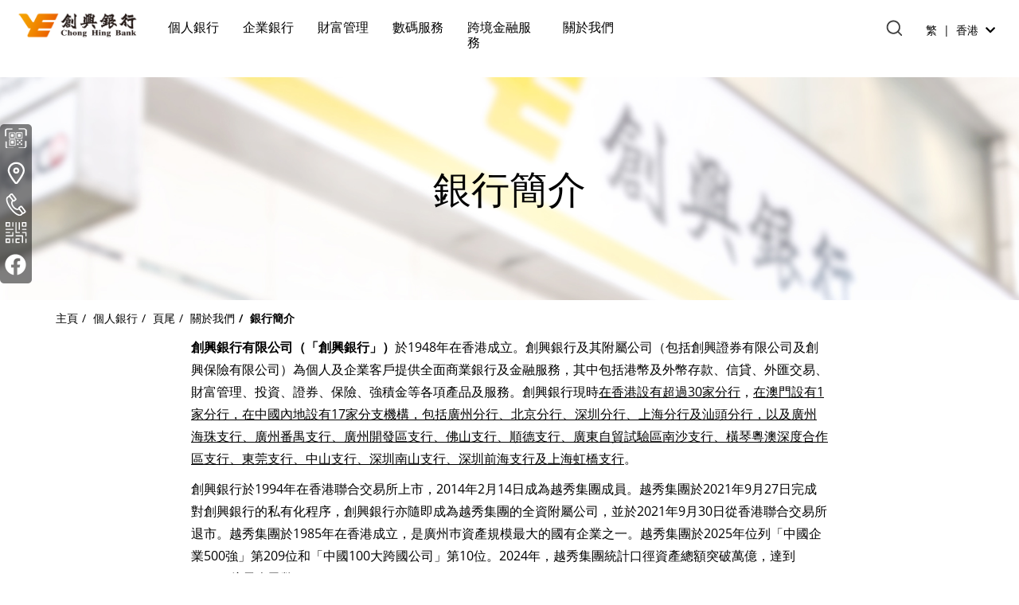

--- FILE ---
content_type: text/html
request_url: https://www.chbank.com/tc/personal/footer/about-ch-bank/bank-profile/index.shtml
body_size: 2538
content:
<!DOCTYPE html>
<html lang="zh-HK"><!-- InstanceBegin template="/Templates/subpage_.dwt" codeOutsideHTMLIsLocked="false" -->
<head>
  <meta charset="utf-8">
  <meta http-equiv="X-UA-Compatible" content="IE=edge">
  <meta name="viewport" content="width=device-width initial-scale=1.0 maximum-scale=1.0 user-scalable=no">
  <!-- InstanceBeginEditable name="doctitle" -->
  <title>創興銀行 - 銀行簡介</title>
  <!-- InstanceEndEditable -->
  <link rel="stylesheet" type="text/css" href="../../../../../css/bootstrap.css">
  <link rel="stylesheet" type="text/css" href="../../../../../css/fontawesome-all.css">
  <link rel="stylesheet" type="text/css" href="../../../../../css/swiper.css">
  <link rel="stylesheet" type="text/css" href="../../../../../css/common.css">
  <link rel="stylesheet" type="text/css" href="../../../../../css/subpage.css">
  <link rel="stylesheet" type="text/css" href="../../../../../css/print.css">
  <script src="../../../../../js/jquery.min.js"></script>
  <script src="../../../../../js/bootstrap.min.js"></script>
  <script src="../../../../../js/swiper.min.js"></script>


  <!--  subpage&main.js is inside body.shtml -->
  
  <link type="image/x-icon" rel="icon" href="/img/favicon2.ico">
  <link type="image/x-icon" rel="shortcut icon" href="/img/favicon2.ico">
<!--javascript-->
  <script type="text/javascript">
  
     function logon_m(){
        var iBankingLocation = "https://www.ibanking.chbank.com/index0041.html";
        var isNetscape = (navigator.appName == "Netscape");
        var features = '';
        var winWidth = screen.availWidth > 1024 ? 1024 : screen.availWidth-10;
        var winHeight = screen.availHeight >= 768 ? 768 : screen.availHeight-45;
        var left = screen.availWidth <= 1024 ? 0 : (screen.availWidth-winWidth) / 2;
        var top = (screen.availHeight - winHeight-45) / 2;
        var ibank;

        features = 'resizable, scrollbars, status, width=' + winWidth + ', height=' + winHeight;

        if (isNetscape)
        features += ', screenX=' + left + ', screenY=' + top;
        else
        features += ', left=' + left + ', top=' + top;

        ibank = window.open(iBankingLocation,"ibank",features);

        ibank.focus();
        }


        // Include header, body and footer
        $(function(){
                
                $("#HeaderInclude").load("/tc/personal/include/header.shtml");
                $("#BodyInclude").load("/tc/personal/include/body.shtml");
                $("#FooterInclude").load("/tc/personal/include/footer.shtml");
            });

       



  </script>

</head>

<body>
  
  <div id="HeaderInclude"></div>

  <main>
    <div id="BodyInclude"></div>
    <!---------------------------------------- CMS Starts ------------------------------------>
    <!---------------------------------------- Subpage Banner photo ------------------------->
    <!-- <div class="pageKeyVisual" style="background-image: url(../../../../../../../img/insurance-detail-bg.jpg);">-->
      <div class="pageKeyVisual" style="background-image: url(../../../../../data/media/image/20200812-174915081.jpg);">
        <h1 class="pageTitle">銀行簡介</div>
      </div>
    <div class="detail-content">
      <div class="simple-text-tab-content">
        <div class="container">
          <div class="navigation"><ol class="breadcrumb"><li><a href="/tc/homepage.shtml">主頁</a></li><li><a href="/tc/personal/index.shtml">個人銀行</a></li><li><a href="/tc/personal/footer/index.shtml">頁尾</a></li><li><a href="/tc/personal/footer/about-ch-bank/index.shtml">關於我們</a></li><li>銀行簡介</li></ol></div>
                <div class="content-medium">
                <div class="title"></div>
                <p><p><strong>創興銀行有限公司（「創興銀行」）</strong>於1948年在香港成立。創興銀行及其附屬公司（包括創興證券有限公司及創興保險有限公司）為個人及企業客戶提供全面商業銀行及金融服務，其中包括港幣及外幣存款、信貸、外匯交易、財富管理、投資、證券、保險、強積金等各項產品及服務。創興銀行現時<a class="page-link" href="https://www.chbank.com/tc/personal/footer/about-ch-bank/branches/index.shtml">在香港設有超過30家分行</a>，<a class="page-link" href="https://www.chbank.com/tc/personal/footer/about-ch-bank/branches/index.shtml?pre=guangzhou">在澳門設有1家分行，在中國內地設有17家分支機構，包括廣州分行、北京分行、深圳分行、上海分行及汕頭分行，以及廣州海珠支行、廣州番禺支行、廣州開發區支行、佛山支行、順德支行、廣東自貿試驗區南沙支行、橫琴粵澳深度合作區支行、東莞支行、中山支行、深圳南山支行、深圳前海支行及上海虹橋支行</a>。</p>
<p>創興銀行於1994年在香港聯合交易所上市，2014年2月14日成為越秀集團成員。越秀集團於2021年9月27日完成對創興銀行的私有化程序，創興銀行亦隨即成為越秀集團的全資附屬公司，並於2021年9月30日從香港聯合交易所退市。越秀集團於1985年在香港成立，是廣州巿資產規模最大的國有企業之一。越秀集團於2025年位列「中國企業500強」第209位和「中國100大跨國公司」第10位。2024年，越秀集團統計口徑資產總額突破萬億，達到11,385億元人民幣。</p></p>
                </div>
        </div>
      </div>
    </div>

<!---------------------------------------- CMS Ends --------------------------------------------->
</main>



<div id="FooterInclude"></div>

    <!-- InstanceBeginEditable name="footer" -->
  <!-- InstanceEndEditable -->

</body>
<!-- InstanceEnd --></html>
<script>var activeElement;
  function createModal(){

    var modal = document.createElement('div');
    modal.className="modal";
    modal.id="modal";
  }

  var _modal=document.getElementById("modal");
  //console.log(_modal);

  // When the user clicks on <span> (x), close the modal
  function e_close() {
    // alert("close");
    _modal.style.display = "none";
    _modal.parentNode.removeChild(_modal);activeElement.focus()
  }

  // When the user clicks anywhere outside of the modal, close it
  window.onclick = function(event) {
    if (event.target == _modal) {
      _modal.style.display = "none";
      _modal.parentNode.removeChild(_modal);
    }
  }


  // When the user clicks the button, open the modal
  function e_alert(link) {

    var modal = document.createElement('div');
    modal.className="modal";
    modal.id="modal";
    activeElement = document.activeElement;
//modal=document.getElementById("modal");


    var HTMLContent ='<div class="modal-content" ><div class="modal-header"><button id="linkCloseBtn" title="關閉" class="close" onclick="e_close();">&times;</button><h2>External Link Alert</h2></div><div class="modal-body"></br><p>此連結將連接至<u>"'+link+'"</u></p><p>閣下將連結至第三方網站，對任何由於閣下接入連結及使用該網站之風險，創興銀行概不負責。</p><div align="center"><a href="'+link+'" target="_blank"> <button title=""確認 class="btn btn-gradient "  name="read"  >確認</button></a></br></br></br></div></div></div>';

    document.body.appendChild(modal);
    document.getElementById('modal').innerHTML = (HTMLContent);
    modal.style.display = "block";
    var linkCloseBtn = document.getElementById("linkCloseBtn")
    linkCloseBtn.focus()
    _modal=document.getElementById("modal");
//alert(_modal);
  }

</script>

--- FILE ---
content_type: text/html
request_url: https://www.chbank.com/tc/personal/include/header.shtml
body_size: 11440
content:
<div class="modal transit" id="loginModal" tabindex="-1" role="dialog" aria-labelledby="loginModal">
  <div class="modal-dialog modal-blackbg" role="document">
    <div class="modal-content">
      <div class="modal-body">
			<span class="btn-wrap" tabindex="0" data-dismiss="modal" aria-label="Close">
				<button type="button" class="modal-close" title="Close" tabindex="-1"><span class="fas fa-times"></span></button>
			</span>
			<span onclick="logon_m();" class="btn-wrap" tabindex="0">
				<button class="btn btn-login-modal btn-gradient" tabindex="-1"><em class="icon icon_lock"></em>個人網上銀行 <span class="fas fa-chevron-right" tabindex="-1"></span></button>
			</span>
			<!--<div class="loginTips"><a href="/tc/personal/digital-services/internet-banking/activation.shtml" class="link" target="_blank">啟動網上銀行服務</a></div>-->
			
			<a href="https://www.ibanking.chbank.com:6888/webbank/#/login" target="_blank" class="btn-wrap" tabindex="0">
						<button class="btn btn-login-modal btn-gradient" tabindex="-1"><em class="icon icon_lock"></em>企業網上銀行 <span class="fas fa-chevron-right"></span></button>
					</a>
			
			<a href="https://online1.chsec.com.hk/chs-portal/html/agreement/index#!/home/zh_TW" target="_blank" class="btn-wrap" tabindex="0">
				<button class="btn btn-login-modal btn-gradient" tabindex="-1"><em class="icon icon_lock"></em>創興證券<span class="fas fa-chevron-right"></span></button>
			</a>
			<div class="loginTips">申請 <a href="https://online.chsec.com.hk/eBookingRegister/customerNotice.do?language=zh_TW" target="_blank" class="link">證券賬戶。</a></div>
		</div>
    </div>
  </div>
</div><!-- login modal -->
<header>
  <div class="nav clearfix">
    <div class="menuDesktop">
			<a href="#top-of-content" class="skip-top">略過頁首及索引</a>
		<div class="logo"><a href="/tc/homepage.shtml"><img src="/img/chb_logo.png" alt="Chong Hing Bank"></a></div>
		<div class="container">
			<ul class="main_menu">
				<li>
					<a href="/tc/personal/banking-services/index.shtml">個人銀行</a>
					<div class="submenu">
						<div class="container">
							<div class="row equal">
								<div class="col-xs-3">
									<ul class="submenu-tab">
										<li class="active">
											<a href="/tc/personal/banking-services/private-banking/index.shtml" title="私人銀行服務" data-target="#submenu01-tab01">私人銀行服務</a>
										</li>
										<!--
										<li class="active">
											<a href="javascript:;" title="私人銀行服務" data-target="#submenu01-tab01">私人銀行服務</a>
										</li>
										-->
										
										<!--<li><a href="javascript:;" title="悅秀理財" data-target="#submenu01-tab07">悅秀理財</a></li>-->
										
										<li><a href="/tc/personal/banking-services/exceed-banking/index.shtml" title="悅秀理財" data-target="#submenu01-tab07">悅秀理財</a></li>
										
										<li><a href="/tc/personal/banking-services/go-banking/index.shtml" title="悅進理財" data-target="#submenu01-tab08">悅進理財</a></li>
										
										
										<li><a href="javascript:;" title="戶口服務" data-target="#submenu01-tab02">戶口服務</a></li>
										<li><a href="javascript:;" title="信用卡" data-target="#submenu01-tab03">信用卡</a></li>
										<!--<li><a href="javascript:;" title="貸款" data-target="#submenu01-tab06">貸款</a></li>-->
										<li><a href="https://www.chbank.com/tc/personal/banking-services/loans/loan_list.shtml" title="貸款" data-target="#submenu01-tab06">貸款</a></li>
										<li><a href="javascript:;" title="其他服務" data-target="#submenu01-tab04">其他服務</a></li>
										<li><a href="javascript:;" title="實用資訊" data-target="#submenu01-tab05">實用資訊</a></li>
										<li data-target="企業銀行" style="opacity: 0;width: 0;height: 0; outline: none;">
											<button class="lastOne" style="cursor: default;" title="skip"></button>
										</li>
										<!-- <li><a href="/tc/personal/latest-promotion-offer/index.shtml">最新推廣計劃</a></li> -->
										<!--li><a data-target="#submenu01-tab06">一般保險</a></li-->
									</ul>
								</div>

								<div class="col-xs-9">
									<div class="row submenu-content" id="submenu01-tab01">
										<div class="col-xs-4">
											<ul class="submenu-list">
												<!--<li>
													<a href="/tc/personal/banking-services/private-banking/index.shtml"><div class="header-wrap">私人銀行服務</div></a>
													<p>創興私人銀行致力為尊貴的您提供一站式私人銀行服務，因應客戶不同的需求，精心策劃靈活及多元化的資產配置方案，涵蓋投資、壽險、貸款及融資等，助您成就高品質的生活，創造與眾不同的精彩人生。</p>
												</li>-->
												<li data-target="戶口服務" style="opacity: 0;width: 0;height: 0; outline: none;">
													<button class="lastOne" style="cursor: default;" title="skip"></button>
												</li>
											</ul>
										</div>
									</div><!-- submenu01-tab01 end -->
									
									<div class="row submenu-content" id="submenu01-tab07">
										<div class="col-xs-4">
											<!--<ul class="submenu-list">
												<li>
													<a href="/tc/personal/banking-services/exceed-banking/index.shtml"><div class="header-wrap h6">悅秀理財</div></a>
													<p>悅秀理財</p>
												</li>
												<li data-target="悅秀理財" style="opacity: 0;width: 0;height: 0; outline: none;">
													<button class="lastOne" style="cursor: default;" title="skip"></button>
												</li>
											</ul>-->
										</div>
									</div><!-- submenu01-tab01 end -->
									
									<div class="row submenu-content" id="submenu01-tab08">
										<div class="col-xs-4">
											<!--<ul class="submenu-list">
												<li></li>
											</ul>-->
										</div>
									</div><!-- submenu01-tab01 end -->
									
									
									<div class="row submenu-content" id="submenu01-tab02">
										<div class="col-xs-4">
											<ul class="submenu-list">
												
												
												<li>
													<a href="/tc/personal/banking-services/account-services/hkd-foreign-currency-savings-deposit/index.shtml"><div class="header-wrap">港幣／外幣儲蓄戶口</div></a>
													<p>透過港幣／外幣儲蓄戶口隨時以優惠差價買賣不同貨幣</p>
												</li>
												<li>
													<a href="/tc/personal/banking-services/account-services/current-account/index.shtml"><div class="header-wrap">往來戶口</div></a>
													<p>港幣／美元／人民幣往來戶口配備免費支票簿，助您簡易簽發支票支付日常帳務</p>
												</li>
												<li>
													<a href="/tc/personal/banking-services/account-services/fixed-deposit-account/index.shtml"><div class="header-wrap">定期存款戶口</div></a>
													<p>市場環境瞬息萬變，透過穩健定期存款，靈活配搭不同貨幣及存款期</p>
												</li>

											</ul>
										</div>
										<div class="col-xs-4">
											<ul class="submenu-list">
											
												<li>
													<a href="/tc/personal/banking-services/account-services/rmb-services/index.shtml"><div class="header-wrap">人民幣服務</div></a>
													<p>我們特意為您提供相關人民幣存款、支票、兌匯及銀行卡等一系列服務</p>
												</li>

												<li>
													<a href="/tc/personal/banking-services/account-services/payroll-account-services/index.shtml"><div class="header-wrap">出糧戶口服務</div></a>
													<p>便捷「出糧戶口服務」，讓您理財更輕鬆！</p>
												</li>
												<li>
													<a href="/tc/personal/banking-services/account-services/i-kid-savings-account/index.shtml"><div class="header-wrap">i-kid 儲蓄戶口</div></a>
													<p>i-kid儲蓄戶口歡迎17歲以下客戶或父母為其11歲以下子女開戶</p>
												</li>
												
												<li>
													<a href="/tc/personal/banking-services/account-services/fps-qr-generator/index.shtml"><div class="header-wrap">轉數快QR Code產生器</div></a>
												</li>
												
												<li data-target="信用卡" style="opacity: 0;width: 0;height: 0; outline: none;">
													<button class="lastOne" style="cursor: default;" title="skip"></button>
												</li>
											</ul>
										</div>
									</div><!-- submenu01-tab01 end -->

									<div class="row submenu-content" id="submenu01-tab03">
										<div class="col-xs-4">
											<div class="h6">個人信用卡</div>
											<ul class="submenu-list autoHeight">

												<li>
													<a href="/tc/personal/banking-services/card/credit-cards/personal-credit-cards/chong-hing-credit-card/index.shtml">創興信用卡</a>
												</li>
												<li>
													<a href="/tc/personal/banking-services/credit-cards/co-branded-credit-card/index.shtml">聯營信用卡</a>
												</li>
												
												<li>
													<a href="/tc/personal/banking-services/credit-cards/personal-credit-cards/students/index.shtml">創興信用卡(本地大學/大專學生專用)</a>
												</li>
												
												
												<li></li>
											</ul>
											<div class="h6">公司信用卡</div>
											<ul class="submenu-list autoHeight">
												<li>
													<a href="/tc/commercial/banking-services/corporate-credit-cards/index.shtml">創興Visa公司白金卡</a>
												</li>
											</ul>
											<div class="h6">信用卡優惠</div>
				<ul class="submenu-list autoHeight">
				 
				  <li><span style="color:#f36c21; font-weight:bold;">&#x276C;全新&#x276D;</span> <a href="/tc/personal/banking-services/credit-cards/bonus-points-redemption-platform/index.shtml" target="_blank">積分兌換平台</a></li>
				  <li><a href="/tc/personal/banking-services/credit-cards/credit-cards-benefits/index.shtml">Visa/Mastercard/銀聯最新推廣優惠</a></li>
				  <li><a href="/tc/personal/banking-services/credit-cards/installment-loan/index.shtml">輕鬆套現分期計劃</a></li>
				  <li><a href="/tc/personal/banking-services/credit-cards/statement-installment/index.shtml">月結單分期</a></li>
				  <li><a href="/tc/personal/banking-services/credit-cards/credit-cards-benefits/index2.shtml">全年消費獎賞</a></li>
				</ul>
										</div>
										<div class="col-xs-4">
											<div class="h6">商戶收單服務</div>
											<ul class="submenu-list autoHeight">
												<li>
													<a href="/tc/commercial/banking-services/cards/merchant-acquiring-services/index.shtml">商戶收單服務</a>
												</li>
												
												<li><span style="color:#f36c21; font-weight:bold;">&#x276C;全新&#x276D;</span> 
													<a href="/tc/commercial/banking-services/cards/merchant-loan-services/index.shtml">商戶應收賬貸款</a>
												</li>
											</ul>
											<div class="h6">實用連結</div>
											<ul class="submenu-list autoHeight">
												<li><a href="/tc/personal/digital-services/online-applications/credit-card/index.shtml">網上申請信用卡</a></li>
												<li><a href="https://uat.chbank.com/ndcs/#/creditcard/activate?nl=zh-hk" target="_blank" class="uatLink">網上確認信用卡</a></li>
												<li><a href="https://uat.chbank.com/ndcs/#/onlineapplication/documentSupply?nl=zh-hk" target="_blank" class="uatLink">網上遞交文件 </a></li>
												<li><a href="https://uat.chbank.com/ndcs/#/dial-a-loan/apply?nl=zh-hk" target="_blank" class="uatLink">網上申請「輕鬆套現分期計劃」</a></li>
												<li><a href="https://uat.chbank.com/ndcs/#/dial-a-loan/supply?nl=zh-hk" target="_blank" class="uatLink">網上遞交文件 - 「輕鬆套現分期計劃」</a></li>
												<li><a href="/tc/personal/footer/others/key-facts-statement/index.shtml" target="_blank">創興信用卡資料概要</a></li>
												<li><a href="/tc/personal/banking-services/useful-information/form-download/index.shtml">表格下載</a></li>
												
												<li data-target="貸款" style="opacity: 0;width: 0;height: 0; outline: none;">
													<button class="lastOne" style="cursor: default;" title="skip"></button>
												</li>
											</ul>
										</div>
										
										<div class="col-xs-4">
										<ul class="submenu-list autoHeight">
											<li><a href="/tc/personal/banking-services/card/credit-cards-repayment/index.shtml">信用卡結欠還款計算機</a></li>
											<li><a href="https://www.chbank.com/ndcs/#/apply/formsubmit?nl=zh-hk" target="_blank">調整信用卡信用額申請</a></li>
											<li><a href="https://www.chbank.com/tc/personal/banking-services/useful-information/creditcarde-statement/index.shtml">信用卡電子結單服務</a></li>
										</ul>		
												
										
											<div class="h6">電子支付</div>
											<ul class="submenu-list autoHeight">
												<li><a href="/tc/personal/banking-services/credit-cards/digital_payment/applepay/index.shtml">Apple Pay</a></li>
												<li><a href="/tc/personal/banking-services/credit-cards/digital_payment/googlepay/index.shtml">Google Pay</a></li>
												<li><a href="https://www.chbank.com/tc/personal/banking-services/credit-cards/digital_payment/visaclicktopay/index.shtml">Visa Click to Pay</a></li>
												
											</ul>
										</div>

									</div><!-- submenu01-tab02 end -->

									<div class="row submenu-content" id="submenu01-tab04">
										<div class="col-xs-4">
											<ul class="submenu-list">
												
												<li>
													<a href="/tc/personal/banking-services/other-services/remittance-services/index.shtml"><div class="header-wrap">匯款服務</div></a>
													<p>透過遍佈全球的銀行夥伴網絡，無論您的親友或業務覆蓋世界各地，我們都能讓您輕鬆及安全地管理資金調配，運籌帷幄，體驗貼心的匯款服務。</p>
												</li>
												<li>
													<a href="/tc/personal/banking-services/other-services/faster-payment-system/index.shtml"><div class="header-wrap">轉數快</div></a>
													<p>享受即時本地跨行轉賬的便捷。</p>
												</li>
												
												
												<li>
													<a href="/tc/personal/banking-services/other-services/foreign-currency-money/index.shtml"><div class="header-wrap">兌換</div></a>
													<p>無論您想在瞬息萬變的外匯市場中獲得更高回報，或是計劃出外旅遊或公幹，我們的外幣兌換服務均可滿足您的需要。</p>
												</li>

												<li>
													<a href="/tc/personal/banking-services/other-services/safe-deposit-box/index.shtml"><div class="header-wrap">保管箱</div></a>
													<p>讓您無需擔心貴重物品因意外而招至損失，更提高您個人物品私隱度。</p>
												</li>
												
												
											</ul>
										</div>
										<div class="col-xs-4">
											<ul class="submenu-list">

												
												<li>
													<a href="/tc/personal/banking-services/other-services/gift-voucher/index.shtml"><div class="header-wrap">禮券</div></a>
													<p>為親朋好友揀選至貼心的禮物而煩惱嗎？</p>
												</li>

												<li>
													<a href="/tc/personal/banking-services/china-overseas/index.shtml"><div class="header-wrap">中國內地及海外服務</div></a>
													<p>提供各種銀行服務</p>
												</li>
												
												<li>
													<a href="/tc/personal/digital-services/index.shtml"><div class="header-wrap">數碼服務</div></a>
													<p>為您提供全面及便利服務。</p>
												</li>


												<li>
													<a href="/tc/personal/banking-services/other-services/mpf/index.shtml"><div class="header-wrap">強積金</div></a>
													<p>強積金</p>
												</li>
												
												
												

											</ul>
										</div>
										
										
										<div class="col-xs-4">
											<ul class="submenu-list">
												<li><a href="/tc/personal/digital-services/open-api/index.shtml">開放應用程式介面</a></li>
												
												
												
											</ul>
											
											<ul class="submenu-list">
                                                        <li><a href="/tc/personal/digital-services/e-statement/index.shtml">電子結單</a></li>
														
														
                                                    </ul>
													
											<ul class="submenu-list">
                                                        <li><a href="/tc/personal/banking-services/other-services/moneysafe/index.shtml">「智安存」賬戶</a></li>
														
                                                    </ul>
													
													<ul class="submenu-list">
                                                        <li><a href="/tc/personal/banking-services/other-services/payment-connect/index.shtml">跨境支付通</a></li>
														
														<li data-target="實用資訊" style="opacity: 0;width: 0;height: 0; outline: none;">
													<button class="lastOne" style="cursor: default;" title="skip"></button>
												</li>
                                                    </ul>
											
										</div>
										
										
									</div><!-- submenu01-tab03 end -->

									<div class="row submenu-content" id="submenu01-tab05">
										<div class="col-xs-4">
											<ul class="submenu-list">
												<li>
													<a href="/tc/personal/banking-services/useful-information/deposit-rates/index.shtml"><div class="header-wrap">存款利率</div></a>
													<p>為滿足您的業務需求，我們提供各種存款服務。</p>
												</li>
												<li>
													<a href="/tc/personal/banking-services/useful-information/foreign-currency-exchange/index.shtml"><div class="header-wrap">外幣牌價</div></a>
												</li>
												<li>
													<a href="/tc/personal/banking-services/useful-information/documents-required/index.shtml"><div class="header-wrap">開立個人戶口之所需文件</div></a>
													<p>廣泛的增值服務，為客戶提供方便，滿足他們的財務需求。</p>
												</li>
												<li>
													<a href="/tc/personal/digital-services/online-applications/index.shtml" target="_blank"><div class="header-wrap">網上預約服務</div></a>
													<p>您可以安全地在全球範圍內管理您的基金。</p>
												</li>
											</ul>
										</div>
										<div class="col-xs-4">
											<ul class="submenu-list">

												<!--<li>
													<a href="/tc/personal/banking-services/loans/consumer-loan/personal-loan-calculator/index.shtml"><div class="header-wrap">計算器</div></a>
													<p>外幣儲蓄賬戶為您提供財務靈活性。</p>
												</li>-->


												<li>
													<a href="/tc/personal/banking-services/useful-information/service-charges/index.shtml"><div class="header-wrap">服務收費</div></a>
													<p>您可以享受高可靠性的可靠存儲。</p>
												</li>
												<li>
													<a href="/tc/personal/banking-services/useful-information/form-download/index.shtml"><div class="header-wrap">表格下載</div></a>
													<p>表格下載</p>
												</li>
												<li><a href="http://www.chbank.com/tc/personal/banking-services/useful-information/security/index.shtml">使用銀行賬戶之保安提示</a></li>
												<li><a href="/tc/personal/wealth-management/investment-choices/papergold/index.shtml">紙黃金計劃</a></li>
												
											</ul>
										</div>
										
										<div class="col-xs-4">
											<ul class="submenu-list">

												<li>
												<a href="/tc/pdf/Understanding_Dormant_Accounts_Chi.pdf" target="_blank"><div class="header-wrap">認識不動賬戶及已故客戶賬戶</div></a>
													<p>解釋為何應該盡快處理不動賬戶及已故客戶賬戶。</p>
												</li>
												
												<!--<li>
												<a href="/tc/pdf/How_to_Reactivate_a_Dormant_Account_chi.pdf" target="_blank"><div class="header-wrap">如何重啟不動戶</div></a>
												</li>-->
											</ul>
										</div>
										
									</div><!-- submenu01-tab04 end -->

									<div class="row submenu-content" id="submenu01-tab06">
										<div class="col-xs-4">
											<div class="h6"><a href="https://www.chbank.com/tc/personal/banking-services/loans/loan_list.shtml">貸款</a></div>
											<ul class="submenu-list autoHeight">
												<li>
													<a href="https://www.chbank.com/tc/personal/banking-services/loans/loan_list.shtml">貸款</a>
												</li>
												<li>
													<a href="https://www.chbank.com/tc/personal/banking-services/loans/loan_calculator.shtml">貸款計算器</a>
												</li>
												
											</ul>
										</div>
										
										
									</div>
									
									

								</div>
							</div>
						</div>
					</div><!-- sub menu end -->
				</li>
				
				
				<li>
					<a href="/tc/commercial/index.shtml" title="企業銀行">企業銀行</a>
					
			<div class="submenu">
              <div class="container">
                <div class="row equal">
                  <div class="col-xs-3">
                    <ul class="submenu-tab">
                      <li class="active"><a  href="javascript:;" title="銀行服務" data-target="#submenu03-tab01">銀行服務</a></li>
                      <li><a  href="javascript:;" title="保險" data-target="#submenu03-tab02">保險</a></li>
                      <li><a  href="javascript:;" title="跨境銀行服務" data-target="#submenu03-tab04">跨境銀行服務</a></li>
                      <li><a  href="javascript:;" title="貿易融資" data-target="#submenu03-tab05">貿易融資</a></li>
                      <li><a  href="javascript:;" title="卡服務" data-target="#submenu03-tab06">卡服務</a></li>
                      <li><a  href="javascript:;" title="貸款" data-target="#submenu03-tab07">貸款</a></li>
					  <li><a  href="javascript:;" title="綠色金融產品及服務" data-target="#submenu03-tab08">綠色金融產品及服務</a></li>
                      <li data-target="財富管理" style="opacity: 0;width: 0;height: 0; outline: none;">
                        <button class="lastOne" style="cursor: default;" title="skip"></button>
                      </li>
                    </ul>
                  </div>

                  <div class="col-xs-9">
                    <div class="row submenu-content" id="submenu03-tab01">
                      <div class="col-xs-4">
                        <ul class="submenu-list">
                          <li>
                            <a href="/tc/personal/banking-services/index.shtml"><div class="header-wrap">存款服務</div></a>
                            <p>為滿足您的業務需求，我們提供各種存款服務。</p>
                          </li>
                          <li>
                            <a href="/tc/commercial/banking-services/banking-services/payroll-services/index.shtml"><div class="header-wrap">出糧戶口服務</div></a>
                            <p>我們的出糧戶口服務有助管理員工的糧單。</p>
                          </li>
                          <li>
                            <a href="/tc/commercial/banking-services/faster-payment-system/index.shtml"><div class="header-wrap">轉數快</div></a>
                            <p>享受即時和方便的本地資金轉賬</p>
                          </li>
                          <li>
                            <a href="/tc/personal/banking-services/other-services/remittance-services/index.shtml"><div class="header-wrap">匯款服務</div></a>
                            <p>我們提供快捷高效的匯款服務，以滿足您的業務需求。</p>
                          </li>
                        </ul>
                      </div>
                      <div class="col-xs-4">
                        <ul class="submenu-list">
                         <li>
                            <a href="/tc/commercial/banking-services/banking-services/e-cheque/index.shtml"><div class="header-wrap">電子支票</div></a>
                            <p>使用電子支票付款將是完全無紙化的體驗。</p>
                          </li>
                          <li>
                            <a href="/tc/commercial/banking-services/banking-services/money-exchange/index.shtml"><div class="header-wrap">兌換</div></a>
                            <p>外幣交易不收取手續費。</p>
                          </li>
                          <li>
                            <a href="/tc/commercial/banking-services/banking-services/mpf/index.shtml"><div class="header-wrap">強積金</div></a>
                            <p>我們致力於為客戶提供全面的強積金服務。</p>
                          </li>
                          <li>
                            <a href="/tc/commercial/banking-services/banking-services/service-channels/index.shtml"><div class="header-wrap">服務網絡</div></a>
                            <p>我們的專家將為您提供最佳的度身訂造的財務解決方案，以滿足您不同的業務需求。</p>
                          </li>
                        </ul>
                      </div>
                      <div class="col-xs-4">
                        <ul class="submenu-list">
                          <li>
                            <a href="/tc/personal/banking-services/useful-information/service-charges/index.shtml"><div class="header-wrap">服務收費</div></a>
                            <p>服務收費</p>
                          </li>
                          <li>
                            <a href="/tc/personal/banking-services/useful-information/form-download/index.shtml"><div class="header-wrap">表格下載</div></a>
                            <p>表格下載</p>
                          </li>
                          <li>
                            <a href="/tc/commercial/banking-services/banking-services/notes-for-corporate-account-opening/index.shtml"><div class="header-wrap">開立公司賬戶須知</div></a>
                            <p>開立公司賬戶須知</p>
                          </li>
                          <li>
                            <a href="/tc/commercial/banking-services/banking-services/swift-gpi/index.shtml"><div class="header-wrap">SWIFT GPI - 全球匯款追蹤服務</div></a>
                            <p>SWIFT GPI - 全球匯款追蹤服務</p>
                          </li>
                         <li data-target="保險" style="opacity: 0;width: 0;height: 0; outline: none;">
                            <button class="lastOne" style="cursor: default;" title="skip"></button>
                          </li>
                        </ul>
						
							
						
						
                      </div>
					   
					
					  
					  
                    </div><!-- submenu03-tab01 end -->

                    <div class="row submenu-content" id="submenu03-tab02">
                        <div class="col-xs-4">
                        <ul class="submenu-list">
                           <li>
                            <a href="/tc/commercial/banking-services/insurance/business-risks-solutions/index.shtml"><div class="header-wrap">業務保障方案</div></a>
                            <p>創興保險有限公司（「創興保險」）為創興銀行有限公司的全資附屬公司。</p>
                          </li>
                          <li>
                            <a href="/tc/commercial/banking-services/insurance/employee-retention-solutions/index.shtml"><div class="header-wrap">僱員保障方案</div></a>
                            <p>創興保險為中小企業，企業和商業客戶提供廣泛的度身訂造的保險服務。 在經營業務時，您需要計劃不可預見的事件。</p>
                          </li>
                          <li data-target="跨境銀行服務" style="opacity: 0;width: 0;height: 0; outline: none;">
                            <button class="lastOne" style="cursor: default;" title="skip"></button>
                          </li>
                        </ul>
                      </div>

                    </div><!-- submenu03-tab02 end -->

                    

                  <div class="row submenu-content" id="submenu03-tab04">
                    <div class="col-xs-4">
                        <ul class="submenu-list">
                             <li>
                                <a href="/tc/commercial/banking-services/cross-border-banking-services/hong-kong-pass/index.shtml"><div class="header-wrap">商事服務“香港通”</div></a>
                                <p>為實施中國的“一帶一路”倡議以及內地與香港關於更緊密經貿關係的安排（CEPA）</p>
                            </li>
                            <li>
                                <a href="/tc/commercial/banking-services/cross-border-banking-services/hong-kong-macau-pass/index.shtml"><div class="header-wrap">商事服務“港澳通”</div></a>
                                <p>為貫徹落實中國“一帶一路”倡議，深化企業登記改革，探索粵港澳新合作模式</p>
                            </li>
                            <li>
                                <a href="/tc/commercial/banking-services/cross-border-banking-services/guangzhou-hong-kong-pass/index.shtml"><div class="header-wrap">商事服務“穗港通”</div></a>
                                <p>深化商事制度改革，構建與國際規則相接軌的營商環境，探索粵港合作新模式</p>
                            </li>
                            <li>
                                <a href="/tc/commercial/banking-services/cross-border-banking-services/shenzhen-hong-kong-pass/index.shtml"><div class="header-wrap">商事服務“深港通註冊易”</div></a>
                                <p>為有意在中國(廣東)自由貿易試驗區深圳前海蛇口片區開辦企業的香港投資者提供一站式工商登記代辦服務。</p>
                            </li>
                            <li>
                                <a href="/tc/commercial/banking-services/cross-border-banking-services/cross-border-cash-management/index.shtml"><div class="header-wrap">跨境現金管理</div></a>
                                <p>現金管理是企業成功的關鍵因素之一。 我們了解您的需求，我們正在幫助您實現這一目標。</p>
                            </li>
                            <li>
                                <a href="/tc/commercial/banking-services/trade-finance/index.shtml"><div class="header-wrap">跨境貿易融資</div></a>
                                <p>我們經驗豐富的帳單部門可以幫助您完成跨境貿易業務，無論是信用證還是開立賬戶。</p>
                            </li>
                        </ul>
                      </div>
                      <div class="col-xs-4">
                        <ul class="submenu-list">
                         <li>
                            <a href="/tc/commercial/banking-services/cross-border-banking-services/cross-border-loan/index.shtml"><div class="header-wrap">跨境貸款</div></a>
                            <p>它涵蓋了各種跨境貸款類型</p>
                          </li>
                          <li>
                            <a href="/tc/commercial/banking-services/cross-border-banking-services/index.shtml"><div class="header-wrap">商事服務</div></a>
                            <p>包括香港通及港澳通</p>
                          </li>
                          <li>
                            <a href="/tc/commercial/banking-services/cross-border-banking-services/financial-markets-products/index.shtml"><div class="header-wrap">金融市場產品</div></a>
                            <p>金融市場 - 為跨境客戶度身訂造的對沖產品套餐</p>
                          </li>
                          <li data-target="貿易融資" style="opacity: 0;width: 0;height: 0; outline: none;">
                            <button class="lastOne" style="cursor: default;" title="skip"></button>
                          </li>
                        </ul>
                      </div>
                    </div>

                    <div class="row submenu-content" id="submenu03-tab05">
                      <div class="col-xs-4">
                        <ul class="submenu-list">
                          <li>
                            <a href="/tc/commercial/banking-services/trade-finance/import-trade-services/index.shtml"><div class="header-wrap">入口融資服務</div></a>
                            <p>我們為您提供全面的進口貿易服務，使您能夠進口貨物並享受更好的現金流管理。</p>
                          </li>
                          <li>
                            <a href="/tc/commercial/banking-services/trade-finance/export-trade-services/index.shtml"><div class="header-wrap">出口融資服務</div></a>
                            <p>我們為您提供全面的出口貿易服務，使您能夠發展業務並享受更好的現金流管理。</p>
                          </li>
                          <li>
                            <a href="/tc/commercial/banking-services/trade-finance/other-services/index.shtml"><div class="header-wrap">其他服務</div></a>
                            
                          </li>
                          <li data-target="卡服務" style="opacity: 0;width: 0;height: 0; outline: none;">
                            <button class="lastOne" style="cursor: default;" title="skip"></button>
                          </li>
                        </ul>
                      </div>
                    </div><!-- submenu03-tab05 end -->

                    <div class="row submenu-content" id="submenu03-tab06">
                      <div class="col-xs-4">
                        <ul class="submenu-list">
                           <li>
                            <a href="/tc/commercial/banking-services/corporate-credit-cards/index.shtml"><div class="header-wrap">公司信用卡</div></a>
                            <p>滿足企業需求，提供靈活的信用卡服務。</p>
                          </li>
                          <li>
                            <a href="/tc/commercial/banking-services/cards/merchant-acquiring-services/index.shtml"><div class="header-wrap">商戶收單服務</div></a>
                            <p>我們提供全面的Visa / MasterCard /中國銀聯商戶獲取服務。</p>
                          </li>
						  <li><span style="color:#f36c21; font-weight:bold;">&#x276C;全新&#x276D;</span> 
							<a href="/tc/commercial/banking-services/cards/merchant-loan-services/index.shtml">商戶應收賬貸款</a>
						  </li>
                          <li><a href="https://uat.chbank.com/ndcs/#/creditcard/activate?nl=zh-hk" target="_blank" class="uatLink">網上確認信用卡</a></li>
                          <li data-target="貸款" style="opacity: 0;width: 0;height: 0; outline: none;">
                            <button class="lastOne" style="cursor: default;" title="skip"></button>
                          </li>
                        </ul>
                      </div>
                    </div><!-- submenu03-tab06 end -->

                    <div class="row submenu-content" id="submenu03-tab07">
                      <div class="col-xs-4">
                        <ul class="submenu-list">
                           
						    <li>
                            <a href="/tc/commercial/banking-services/loans/simplified-secured-loan/index.shtml"><div class="header-wrap">「興鬆貸」貸款</div></a>
                            <p>全新企業貸款方案，協助客戶把握拓展業務商機</p>
                          </li>
						   
						   <li>
                            <a href="/tc/commercial/banking-services/loans/smes-lending-service/index.shtml"><div class="header-wrap">中小企貸款服務</div></a>
                            <p>我們積極參與香港特區政府推出的「中小企業信貸保證計劃」及「中小企業融資擔保計劃」</p>
                          </li>
                          <li>
                            <a href="/tc/commercial/banking-services/loans/corporate-lending-service/index.shtml"><div class="header-wrap">工商貸款服務</div></a>
                            <p>我們提供定制服務，如銀團貸款安排和不同類型的資本融資，以幫助您在不斷增長的業務中取得更大的成功。</p>
                          </li>
                          <li>
                            <a href="/tc/commercial/banking-services/loans/property-mortgage/index.shtml"><div class="header-wrap">樓宇按揭</div></a>
                            <p>我們提供量身定制的抵押貸款計劃，具有競爭力的價格以滿足您的財務需求。</p>
                          </li>
                          <li>
                            <a href="/tc/commercial/banking-services/loans/overdraft-service/index.shtml"><div class="header-wrap">透支服務</div></a>
                            <p>透支服務為您提供有需要的補充資金來源，增強您的流動資金安排靈活性。</p>
                          </li>
                          <li data-target="綠色金融產品及服務" style="opacity: 0;width: 0;height: 0; outline: none;">
                            <button class="lastOne" style="cursor: default;" title="skip"></button>
                          </li>
                        </ul>
                      </div>
                    </div><!-- submenu03-tab07 end -->
					
					<div class="row submenu-content" id="submenu03-tab08">
                      <div class="col-xs-4">
                        <ul class="submenu-list autoHeight">
                            <li>
                            <a href="/tc/commercial/banking-services/green/greendeposits/index.shtml"><div class="header-wrap">綠色存款</div></a>
                            </li>
                          <li>
                            <a href="/tc/commercial/banking-services/green/greencertificates/index.shtml"><div class="header-wrap">綠色存款証</div></a>
                            </li>
                          <li>
                            <a href="/tc/commercial/banking-services/green/greenloan/index.shtml"><div class="header-wrap">綠色貸款</div></a>
                          </li>
                          <li>
                            <a href="/tc/commercial/banking-services/green/greensustainability/index.shtml"><div class="header-wrap">綠色,社會及可持續存款框架</div></a>
                            
                          </li>
                        </ul>
                      </div>
                    </div><!-- submenu03-tab08 end -->

                  </div>
                </div>
              </div>
            </div><!-- sub menu end -->
					

				</li>
				
				
				<li>
					<a href="/tc/personal/wealth-management/index.shtml" title="財富管理">財富管理</a>
					
					<div class="submenu">
						<div class="container">
							<div class="row equal">
								<div class="col-xs-3">
									<ul class="submenu-tab">
										<li class="active"><a href="javascript:;" title="投資選擇" data-target="#submenu04-tab01">投資選擇</a></li>
										<li><a href="/tc/personal/wealth-management/life-insurance/index.shtml" title="人壽保險" data-target="#submenu04-tab02">人壽保險</a></li>
										<!--<li><a href="javascript:;" title="人壽保險" data-target="#submenu04-tab02">人壽保險</a></li>-->
										<li><a href="javascript:;" title="一般保險" data-target="#submenu04-tab03">一般保險</a></li>
										<li><a href="javascript:;" title="財富管理工具" data-target="#submenu04-tab04">財富管理工具</a></li>
										<li><a href="javascript:;" title="跨境理財通" data-target="#submenu04-tab05">跨境理財通</a></li>
										<li data-target="數碼服務" style="opacity: 0;width: 0;height: 0; outline: none;">
											<button class="lastOne" style="cursor: default;" title="skip"></button>
										</li>
										
									</ul>
								</div>

								<div class="col-xs-9">
									<div class="row submenu-content" id="submenu04-tab01">
										<div class="col-xs-4">
											<ul class="submenu-list autoHeight">
												<li><a href="/tc/personal/wealth-management/investment-choices/securities-investment/index.shtml">證券投資</a><br/><div style="font-size:0.8em;display: inline-block;">(由創興證券提供)</div></li>
										<li><a href="/tc/personal/wealth-management/investment-choices/commodities-futures-investment/index.shtml">商品期貨投資</a><br/><div style="font-size:0.8em;display: inline-block;">(由創興商品期貨提供)</div></li>
										<li><a href="/tc/personal/wealth-management/investment-choices/investment-funds-services/index.shtml">基金投資服務</a></li>
										<li><a href="/tc/personal/wealth-management/investment-choices/currency-linked-deposit/index.shtml">「自由息」外幣掛鈎存款</a></li>
										<li><a href="/tc/personal/wealth-management/investment-choices/eli/index.shtml">股票掛鈎投資 </a></li>
										
												
												
											</ul>
										</div>
										
										<div class="col-xs-4">
											<ul class="submenu-list autoHeight">
												
												<li><a href="/tc/personal/wealth-management/investment-choices/bond-investment-services/index.shtml">債券投資服務</a></li>
												
												
												<li><a href="/tc/personal/wealth-management/investment-choices/papergold/index.shtml">紙黃金計劃</a></li>
												
											</ul>
											
											</div>
										
										
									</div><!-- submenu04-tab01 end -->
									
									<div class="row submenu-content" id="submenu04-tab02">
										<div class="col-xs-4">
											<ul class="submenu-list autoHeight">
										<li><a href="/tc/personal/wealth-management/life-insurance/life-protection-plans/index.shtml">人壽保障計劃</a></li>
										<li><a href="/tc/personal/wealth-management/life-insurance/retirement-plans/index.shtml">退休保障計劃</a></li>
										<li><a href="/tc/personal/wealth-management/life-insurance/savings-investments-plans/index.shtml">儲蓄壽險計劃</a></li>
										<li><a href="/tc/personal/wealth-management/life-insurance/medical-insurance-plans/index.shtml">醫療及危疾計劃</a></li>
										
											
												
											</ul>
										</div>
										
									</div><!-- submenu04-tab02 end -->
									
									<div class="row submenu-content" id="submenu04-tab03">
										<div class="col-xs-4">
											<ul class="submenu-list autoHeight">
										<li><button class="link-button" title="一般保險" onclick="e_alert4('https://www.chins.com.hk/')"><span class="header-wrap h6">一般保險</span></button><br/><div style="font-size:0.8em;display: inline-block;">(由創興保險有限公司提供)</div></li>
												
											</ul>
										</div>
										
									</div><!-- submenu04-tab03 end -->
									
									<div class="row submenu-content" id="submenu04-tab04">
										<div class="col-xs-4">
											<ul class="submenu-list autoHeight">
											<li><a href="https://www.ibanking.chbank.com/webbank/index.html#/chb_investService/fund/fundBuy/index?channelType=noLogin&lang=zh-HK" target="_blank">基金搜尋</a></li>
										<li><a href="/tc/pdf/fund_performance_monthly_report.pdf" target="_blank">基金表現月報</a></li>
										<li><a href="/tc/pdf/tools/IPQPersonalChi.pdf" target="_blank">投資風險及脆弱客戶評估問卷 - 個人 / 聯名</a></li>
										<li><a href="/tc/personal/wealth-management/tools/video-training.shtml">衍生工具產品影片</a></li>
										<li><a href="/tc/pdf/tools/risk_level_description_tc.pdf" target="_blank">產品風險評級及客戶風險承受程度</a></li>
												
											</ul>
										</div>
										
									</div><!-- submenu04-tab04 end -->
									
									<div class="row submenu-content" id="submenu04-tab05">
										<div class="col-xs-4">
											<ul class="submenu-list autoHeight">
												<li><a href="/tc/personal/wealth-management/wmc/index.shtml">跨境理財通</a></li>
												
											</ul>
										</div>
										
									</div><!-- submenu04-tab05 end -->

								</div>
							</div>
						</div>
					</div><!-- sub menu end -->
					
				</li>
				<li>
					<a href="/tc/personal/digital-services/index.shtml">數碼服務</a>
					
					<div class="submenu">
						<div class="container">
							<div class="row equal">
								<div class="col-xs-3">
									<ul class="submenu-tab">
										<li class="active"><a href="javascript:;" title="Personal Digital Services" data-target="#submenu02-tab01">個人數碼服務</a></li>
										<li><a href="javascript:;" title="Corporate Digital Services" data-target="#submenu02-tab02">企業數碼服務</a></li>
										
										<li data-target="關於我們" style="opacity: 0;width: 0;height: 0; outline: none;">
											<button class="lastOne" style="cursor: default;" title="skip"></button>
										</li>
										
									</ul>
								</div>

								<div class="col-xs-9">
									<div class="row submenu-content" id="submenu02-tab01">
										<div class="col-xs-4">
											<ul class="submenu-list autoHeight">
												<li><a href="/tc/personal/digital-services/index.shtml"> 網上銀行及流動理財服務</a></li>
												<!--<li><a href="/tc/personal/digital-services/phone-banking/index.shtml">電話銀行</a></li>-->
												<li><a href="/tc/personal/digital-services/exclusive-promotion-offer/index.shtml">尊享推廣及優惠</a></li>
												<li><a href="/tc/personal/digital-services/rao/index.shtml">遙距開戶</a></li>
												<li><a href="/tc/personal/digital-services/wechat/index.shtml">社交媒體</a></li>
										
											</ul>
										</div>
										
										<div class="col-xs-4">
										<ul class="submenu-list autoHeight">
										<li><a href="/tc/personal/digital-services/online-applications/index.shtml">線上業務辦理</a></li>
										<li><a href="/tc/personal/digital-services/atm/index.shtml">自動櫃員機</a></li>
										
										
										<div class="h6">電子支付</div>
											<ul class="submenu-list autoHeight">
																								
												<li>
													<a href="/tc/personal/banking-services/credit-cards/digital_payment/applepay/index.shtml">Apple Pay</a>
												</li>
												
												<li><a href="/tc/personal/banking-services/credit-cards/digital_payment/googlepay/index.shtml">Google Pay</a></li>
												
												<!--<li><a href="https://www.chbank.com/tc/personal/banking-services/credit-cards/digital_payment/visaclicktopay/index.shtml">Visa Click to Pay</a></li>-->
												
											</ul>
										
										
										
																				
										
										
										</ul>
										</div>
										
										<div class="col-xs-4">
										<ul class="submenu-list autoHeight">
						
												<li><a href="/tc/personal/digital-services/open-api/index.shtml">開放應用程式介面</a></li>
												
												<li data-target="企業數碼服務" style="opacity: 0;width: 0;height: 0; outline: none;">
										<button class="lastOne" style="cursor: default;" title="skip"></button>
											</li>
												
											</ul>
										
										</div>
									</div><!-- submenu02-tab01 end -->
									
									<div class="row submenu-content" id="submenu02-tab02">
										<div class="col-xs-4">
											<ul class="submenu-list autoHeight">
											<li><a href="/tc/commercial/digital-services/internet-banking/index.shtml">企業網上銀行</a></li>
											<li><a href="/tc/commercial/digital-services/mobile-apps/index.shtml">企業流動理財</a></li>
											<li><a href="/tc/commercial/digital-services/exclusive-promotion-offer/index.shtml">尊享推廣及優惠</a></li>
											
											<li><a href="/tc/personal/digital-services/open-api/index.shtml">開放應用程式介面</a></li>
												
												
											</ul>
										</div>
										
									</div><!-- submenu02-tab02 end -->

								</div>
							</div>
					
				
								
		  
							</div>
						</div>
					
				</li>
				
				<li><a href="/offer/wmcrossborder/index.html" target="_blank">跨境金融服務</a></li>


				<li>
					<a href="/tc/personal/footer/about-ch-bank/bank-profile/index.shtml">關於我們</a>
					<div class="submenu">
						<div class="container">
							<div class="row">
								<div class="col-xs-3">
									<ul class="submenu-list">
										<li><a href="/tc/personal/footer/about-ch-bank/bank-profile/index.shtml">銀行簡介</a></li>
										<li><a href="/tc/personal/footer/about-ch-bank/corporate-culture/index.shtml">企業文化</a></li>
										<!--<li><a href="/tc/personal/footer/about-ch-bank/70th-anniversary/index.shtml">創興銀行70周年</a></li>-->
										<li><a href="/tc/personal/footer/about-ch-bank/investor-relations/index.shtml">投資者關係</a></li>
									</ul>
								</div>
								<div class="col-xs-3">
									<ul class="submenu-list">
										<!--<li><a href="/tc/personal/footer/about-ch-bank/investor-relations/index.shtml">投資者關係</a></li>-->
										<li><a href="/tc/personal/footer/about-ch-bank/corporate-news/index.shtml">公司資訊</a></li>
										<li><a href="/tc/personal/footer/about-ch-bank/media-releases/index.shtml">新聞稿</a></li>
										<li><a href="/tc/personal/footer/about-ch-bank/fraudalert/index.shtml">詐騙提示</a></li>
									</ul>
								</div>
								<div class="col-xs-3">
									<ul class="submenu-list">
										<li><a href="/tc/personal/footer/about-ch-bank/branches/index.shtml">分行及服務中心</a></li>
										<li><a href="/tc/personal/footer/about-ch-bank/career/index.shtml">就業機會</a></li>
										<li><a href="/tc/personal/footer/about-ch-bank/contact-us/index.shtml">聯絡我們</a></li>
									</ul>
								</div>
								
								<div class="col-xs-3">
									<ul class="submenu-list">
										<li><a href="/tc/personal/footer/about-ch-bank/regulatory-disclosures/index.shtml">監管披露</a></li>
									</ul>
								</div>

							</div>
						</div>
					</div>
				</li>

				</li>

			</ul>
		</div>
		<ul class="smallmenu clearfix">
			<li class="headerLogin dropdown" style="display:none;">
				<span class="btn-wrap" id="loginLabel" tabindex="0" data-toggle="dropdown" aria-haspopup="true" aria-expanded="false">
					<button class="btn btn-login btn-gradient" title="登入" tabindex="-1"><em class="icon icon_lock"></em> 登入</button>
				</span>
				<div class="dropdown-menu dropdown-loginLabel" aria-labelledby="loginLabel">
					<div class="dropdown-body">
						<a class="btn-wrap" tabindex="0" href="https://www.ibanking.chbank.com/webbank/#/chb_logon/logon/index?lang=zh-HK" target="_blank">
							<button class="btn btn-login-modal btn-gradient" title="個人網上銀行" type="button" tabindex="-1"><em class="icon icon_lock" tabindex="-1"></em>個人網上銀行<span class="fas fa-chevron-right"></span></button>
						</a>
						<!--<div class="loginTips"><a href="/tc/personal/digital-services/internet-banking/activation.shtml" class="link" target="_blank">啟動網上銀行服務</a></div>-->
						
						<a href="https://www.ibanking.chbank.com:6888/webbank/#/login" target="_blank" class="btn-wrap" tabindex="0">
						<button class="btn btn-login-modal btn-gradient" tabindex="-1"><em class="icon icon_lock"></em>企業網上銀行 <span class="fas fa-chevron-right"></span></button>
					</a>
						
						<a class="btn-wrap" tabindex="0" href="https://online1.chsec.com.hk/chs-portal/html/agreement/index#!/home/zh_TW" target="_blank">
							<button class="btn btn-login-modal btn-gradient" title="創興證券" type="button" tabindex="-1"><em class="icon icon_lock"></em>創興證券<span class="fas fa-chevron-right"></span></button>
						</a>
						<div class="loginTips">申請 <a href="https://online.chsec.com.hk/eBookingRegister/customerNotice.do?language=zh_TW" class="link">證券賬戶。</a></div>
					</div>
				</div>
			</li>
			<li class="dropdown">
				<span class="btn-wrap" id="searchLabel">
					<button type="button"  title="搜尋" class="btn-2"><em class="icon icon_search"></em></button>
				</span>
			</li>
			<li class="dropdown">
				<span class="btn-wrap" id="langLabel" data-toggle="dropdown" aria-haspopup="true" aria-expanded="false">
					<button class="headerLang btn-2" title="語言收起" id="lang-btn">繁 &nbsp;|&nbsp; 香港 <span class="fas fa-chevron-down"></span></button>
				</span>
				<div class="dropdown-menu langWrap" aria-labelledby="langLabel">
					<div class="langTop">
						語言:
						<ul class="lang">
							<li><button title="English" type="button" class="link-button" onclick="enClick();">EN</button></li><li class="active"><button title="繁體" type="button" class="link-button" onclick="tcClick();">繁</button></li><li><button title="简体" type="button" class="link-button" onclick="scClick();">简</button></li>
						</ul>
					</div><!-- langtop end -->
					<div class="langBottom">
					  <ul class="location">
							<li class="active"><span>香港</span></li>
						<li><a href="http://www.chbank.com.cn/" target="_blank">中國內地</a></li>
					  </ul>
					</div><!-- langBottom end -->
				</div>
			</li>
		</ul>
		<form action="/tc/search/search_result.shtml?" id="cse-search-box" autocomplete="on" class="search-box-desktop dropdown-menu">
			<input type="hidden" name="cx" value="004523570296458646112:d11b5sam8em" />
			<input type="hidden" name="cof" value="FORID:11;NB:1" />
			<input type="hidden" name="ie" value="UTF-8" />
			<input type="text" name="q" id="q" class="headerSearch" title="search" placeholder="搜尋內容">
			<button class="btn btn-clear" type="button" value="clear" title="清除">清除</button>
			<button class="btn btn-search" title="搜尋">搜尋</button>
		</form>
	</div><!-- menuDesktop end -->
    <div class="menuMobile">
      <div class="headerMobile">
        <div class="smobitrigger" aria-label="打開目錄" style="display: none;" >

			<span class="icon-bar"></span>
			<span class="icon-bar"></span>
			<span class="icon-bar"></span>
		</div>
		<div class="logo"><a href="/tc/homepage.shtml"><img src="/img/chb_logo.png" alt="Chong Hing Bank"></a></div>
		<span class="btn-wrap" tabindex="0" data-toggle="modal" data-target="#loginModal">
			<button style="display: none;" class="btn btn-login btn-modalNobg btn-gradient" title="登入" type="button" tabindex="-1"><em class="icon icon_lock"></em> 登入</button>
		</span>
      </div><!-- headerMobile end -->
	  <div class="mobMenuWrap">
			<div class="headMobile">
				<div class="mobLang">
				  <span class="orignal">繁 &nbsp;|&nbsp; 香港 <span class="fas fa-chevron-down"></span></span><span class="back" type="button" aria-label="Back"><span class="fas fa-arrow-left"></span></span>
				</div>
			  <span class="menuClose" type="button" aria-label="Close"><em class="icon icon_close"></em></span>
			</div><!-- headMobile end -->
			<ul class="mobMenu">
				<div class="searchBox">
					<form action="/tc/search/search_result.shtml?" autocomplete="on" class="search-box-mobile">
						<input type="hidden" name="cx" value="004523570296458646112:d11b5sam8em" />
						<input type="hidden" name="cof" value="FORID:11;NB:1" />
						<input type="hidden" name="ie" value="UTF-8" />
						<input id="search_pos" title="搜尋內容" name="q" id="q" type="text" placeholder="搜尋內容">
						<button class="btn btn-search" title="搜尋按鈕"><em class="icon icon_search"></em></button>
					</form>
				</div>
				<li>
					銀行服務
					<div class="submenu">
						<ul class="submenu-list">
							<li>
								私人銀行服務
								<div class="thirdmenu">
									<ul class="thirdmenu-list">
										<li><a href="/tc/personal/banking-services/private-banking/index.shtml">私人銀行服務</a></li>
									</ul>
								</div>
							</li>
							
							<li>
								悅秀理財
								<div class="thirdmenu">
									<ul class="thirdmenu-list">
										<li><a href="/tc/personal/banking-services/exceed-banking/index.shtml"><div class="header-wrap h6">悅秀理財</div></a></li>
									</ul>
								</div>
							</li>
							
							
							<li>
								悅進理財
								<div class="thirdmenu">
									<ul class="thirdmenu-list">
										<li><a href="/tc/personal/banking-services/go-banking/index.shtml"><div class="header-wrap h6">悅進理財</div></a></li>
									</ul>
								</div>
							</li>
							
							
							<li>
								戶口服務
								<div class="thirdmenu">
									<ul class="thirdmenu-list">
									<!--<li><a href="/tc/personal/banking-services/exceed-banking/index.shtml">悅秀理財</a></li>-->
									
										<li><a href="/tc/personal/banking-services/account-services/hkd-foreign-currency-savings-deposit/index.shtml">港幣／外幣儲蓄戶口</a></li>
										<li><a href="/tc/personal/banking-services/account-services/current-account/index.shtml">往來戶口</a></li>
										<li><a href="/tc/personal/banking-services/account-services/fixed-deposit-account/index.shtml">定期存款戶口</a></li>
										<li><a href="/tc/personal/banking-services/account-services/rmb-services/index.shtml">人民幣服務</a></li>
										<li><a href="/tc/personal/banking-services/account-services/payroll-account-services/index.shtml">出糧戶口服務</a></li>
										<li><a href="/tc/personal/banking-services/account-services/i-kid-savings-account/index.shtml">i-kid 儲蓄戶口</a></li>
										<!-- <li><a href="/tc/personal/banking-services/account-services/my-dream-hkd-savings/index.shtml">my dream 港元儲蓄計劃</a></li> -->
										<li><a href="/tc/personal/banking-services/account-services/fps-qr-generator/index.shtml">轉數快QR Code產生器</a></li>
									</ul>
								</div>
							</li>
							<li>
								信用卡
								<div class="thirdmenu">
									<div class="h6">個人信用卡</div>
									<ul class="thirdmenu-list">
										<li>
											<a href="/tc/personal/banking-services/card/credit-cards/personal-credit-cards/chong-hing-credit-card/index.shtml">創興信用卡</a>
										</li>
										
										<li>
											<a href="/tc/personal/banking-services/card/credit-cards/personal-credit-cards/co-branded-credit-card/index.shtml">聯營信用卡</a>
										</li>
										
										<li>
											<a href="/tc/personal/banking-services/credit-cards/personal-credit-cards/students/index.shtml">創興信用卡(本地大學/大專學生專用)</a>
										</li>
										
									</ul>
									<div class="h6">公司信用卡</div>
									<ul class="thirdmenu-list">
										<li><a href="/tc/commercial/banking-services/corporate-credit-cards/index.shtml">創興Visa公司白金卡</a></li>
									</ul>
									<div class="h6">信用卡優惠</div>
									<ul class="thirdmenu-list">
										
										<li><span style="color:#f36c21; font-weight:bold;">&#x276C;全新&#x276D;</span> <a href="/tc/personal/banking-services/credit-cards/bonus-points-redemption-platform/index.shtml">積分兌換平台</a></li>
										<li><a href="/tc/personal/banking-services/card/credit-cards/credit-cards-benefits/index.shtml">Visa/Mastercard/銀聯最新推廣優惠</a></li>
										  <li><a href="/tc/personal/banking-services/credit-cards/installment-loan/index.shtml">輕鬆套現分期計劃</a></li>
										  <li><a href="/tc/personal/banking-services/credit-cards/statement-installment/index.shtml">月結單分期</a></li>
										  <li><a href="/tc/personal/banking-services/card/credit-cards/credit-cards-benefits/index2.shtml">全年消費獎賞</a></li>
									</ul>
									<div class="h6">商戶收單服務</div>
									<ul class="thirdmenu-list">
										<li>
											<a href="/tc/commercial/banking-services/cards/merchant-acquiring-services/index.shtml">商戶收單服務</a>
										</li>
										<li><span style="color:#f36c21; font-weight:bold;">&#x276C;全新&#x276D;</span> 
											<a href="/tc/commercial/banking-services/cards/merchant-loan-services/index.shtml">商戶應收賬貸款</a>
										</li>
									</ul>
									<div class="h6">實用連結</div>
									<ul class="thirdmenu-list">
										<li><a href="/tc/personal/digital-services/online-applications/credit-card/index.shtml">網上申請信用卡</a></li>
										<li><a href="https://uat.chbank.com/ndcs/#/creditcard/activate?nl=zh-hk" target="_blank" class="uatLink">網上確認信用卡</a></li>
										<li><a href="https://uat.chbank.com/ndcs/#/onlineapplication/documentSupply?nl=zh-hk" target="_blank" class="uatLink">網上遞交文件 </a></li>
										<li><a href="https://uat.chbank.com/ndcs/#/dial-a-loan/apply?nl=zh-hk" target="_blank" class="uatLink">網上申請「輕鬆套現分期計劃」</a></li>
										<li><a href="https://uat.chbank.com/ndcs/#/dial-a-loan/supply?nl=zh-hk" target="_blank" class="uatLink">網上遞交文件 - 「輕鬆套現分期計劃」</a></li>
										<li><a href="/tc/personal/footer/others/key-facts-statement/index.shtml" target="_blank">創興信用卡資料概要</a></li>
										<li><a href="/tc/personal/banking-services/useful-information/form-download/index.shtml">表格下載</a></li>
										<li><a href="/tc/personal/banking-services/card/credit-cards-repayment/index.shtml">信用卡結欠還款計算機</a></li>
										<li><a href="https://www.chbank.com/ndcs/#/apply/formsubmit?nl=zh-hk" target="_blank">調整信用卡信用額申請</a></li>
										<li><a href="https://www.chbank.com/tc/personal/banking-services/useful-information/creditcarde-statement/index.shtml">信用卡電子結單服務</a></li>
										
										
										<div class="h6">電子支付</div>
											<ul class="thirdmenu-list">
																								
												<li>
													<a href="/tc/personal/banking-services/credit-cards/digital_payment/applepay/index.shtml">Apple Pay</a>
												</li>
												
												<li><a href="/tc/personal/banking-services/credit-cards/digital_payment/googlepay/index.shtml">Google Pay</a></li>
												
												<li><a href="https://www.chbank.com/tc/personal/banking-services/credit-cards/digital_payment/visaclicktopay/index.shtml">Visa Click to Pay</a></li>
												
											</ul>
										
										
										
									</ul>
								</div>



							</li>
							<li>
								貸款
								<div class="thirdmenu">
									
									<div class="h6">貸款</div>
									<ul class="thirdmenu-list">
										<li>
											<a href="https://www.chbank.com/tc/personal/banking-services/loans/loan_list.shtml">貸款</a>
										</li>
										
										
										<li id="entry4">
										  <a href="https://www.chbank.com/tc/personal/banking-services/loans/loan_calculator.shtml">貸款計算器</a>
										</li>
										
										
									</ul>

									
								</div>
							</li>
							
					   
				
				<li>
					其他服務
					<div class="thirdmenu">
						<ul class="thirdmenu-list">
							
							<li><a href="/tc/personal/banking-services/other-services/remittance-services/index.shtml">匯款服務</a></li>
							<li><a href="/tc/personal/banking-services/other-services/faster-payment-system/index.shtml">轉數快</a></li>
							<li><a href="/tc/personal/banking-services/other-services/foreign-currency-money/index.shtml">兌換</a></li>
							<li><a href="/tc/personal/banking-services/other-services/safe-deposit-box/index.shtml">保管箱</a></li>
							<li><a href="/tc/personal/banking-services/other-services/gift-voucher/index.shtml">禮券</a></li>
							<li>
								<a href="/tc/personal/banking-services/china-overseas/index.shtml">中國內地及海外服務</a>

							</li>
							<li><a href="/tc/personal/digital-services/index.shtml">數碼服務</a></li>
							<li><a href="/tc/personal/banking-services/other-services/mpf/index.shtml">強積金</a></li>
							<li><a href="/tc/personal/digital-services/open-api/index.shtml">開放應用程式介面</a></li>
							<li><a href="/tc/personal/digital-services/e-statement/index.shtml">電子結單</a></li>
							<li><a href="/tc/personal/banking-services/other-services/moneysafe/index.shtml">「智安存」賬戶</a></li>
							<li><a href="/tc/personal/banking-services/other-services/payment-connect/index.shtml">跨境支付通</a></li>
						</ul>
					</div>
				</li>
				<li>
					實用資訊
					<div class="thirdmenu">
						<ul class="thirdmenu-list">
							<li><a href="/tc/personal/banking-services/useful-information/deposit-rates/index.shtml">存款利率</a></li>
							<li>
								<a href="/tc/personal/banking-services/useful-information/foreign-currency-exchange/index.shtml">外幣牌價</a>
							</li>
							
							<li><a href="/tc/personal/wealth-management/investment-choices/papergold/index.shtml">紙黃金計劃</a></li>
							
							
							<li><a href="/tc/personal/banking-services/useful-information/documents-required/index.shtml">開立個人戶口之所需文件</a></li>
							<li><a href="/tc/personal/digital-services/online-applications/index.shtml" target="_blank">網上預約服務</a></li>
							<!--<li><a href="/tc/personal/banking-services/loans/consumer-loan/personal-loan-calculator/index.shtml">計算器</a></li>-->
							<li><a href="/tc/personal/banking-services/useful-information/service-charges/index.shtml">服務收費</a></li>
							<li><a href="/tc/personal/banking-services/useful-information/form-download/index.shtml">表格下載</a></li>
							<li><a href="/tc/pdf/Understanding_Dormant_Accounts_Chi.pdf" target="_blank">認識不動賬戶及已故客戶賬戶</a></li>
							<!--<li><a href="/tc/pdf/How_to_Reactivate_a_Dormant_Account_chi.pdf" target="_blank">如何重啟不動戶</a></li>-->
						</ul>
					</div>
				</li>
				 </ul>
					</div>
				</li>
				
				<li>企業銀行
				<div class="submenu">
					<ul class="submenu-list">
						<li>
							銀行服務
							<div class="thirdmenu">
								<ul class="thirdmenu-list">
								   <li><a href="/tc/personal/banking-services/index.shtml">存款服務</a></li>
								   <li><a href="/tc/commercial/banking-services/banking-services/payroll-services/index.shtml">出糧戶口服務</a></li>
								   <li><a href="/tc/commercial/banking-services/faster-payment-system/index.shtml">轉數快</a></li>
								   <li><a href="/tc/personal/banking-services/other-services/remittance-services/index.shtml">匯款服務</a></li>
								   
								   <li><a href="/tc/commercial/banking-services/banking-services/e-cheque/index.shtml">電子支票</a></li>
								   <li><a href="/tc/commercial/banking-services/banking-services/money-exchange/index.shtml">兌換</a></li>
								   <li><a href="/tc/commercial/banking-services/banking-services/mpf/index.shtml">強積金</a></li>
								   <li><a href="/tc/commercial/banking-services/banking-services/service-channels/index.shtml">服務網絡</a></li>
								   
								
								   <li><a href="/tc/personal/banking-services/useful-information/service-charges/index.shtml">服務收費</a>  </li>
                          <li><a href="/tc/personal/banking-services/useful-information/form-download/index.shtml">表格下載</a></li>
                          <li><a href="/tc/commercial/banking-services/banking-services/notes-for-corporate-account-opening/index.shtml">開立公司賬戶須知</a></li>
                          <li><a href="/tc/commercial/banking-services/banking-services/swift-gpi/index.shtml">SWIFT GPI - 全球匯款追蹤服務</a>
                          </li>
						  <li><a href="/tc/commercial/banking-services/faster-payment-system/index.shtml">轉數快</a></li> 	
						  </ul>
						  </div>
						 </li>
						 <li>
						  
							保險
							<div class="thirdmenu">
							<ul class="thirdmenu-list">
						  <li><a href="/tc/commercial/banking-services/insurance/business-risks-solutions/index.shtml">業務保障方案</a></li>
                          <li><a href="/tc/commercial/banking-services/insurance/employee-retention-solutions/index.shtml">僱員保障方案</a></li>
						  
						   </ul>
						  </div>
						  
							</li>
						 <li>
						 跨境銀行服務
						 <div class="thirdmenu">
							<ul class="thirdmenu-list">
						  
						  
						  <li><a href="/tc/commercial/banking-services/cross-border-banking-services/hong-kong-pass/index.shtml">商事服務“香港通”</a></li>
                          <li><a href="/tc/commercial/banking-services/cross-border-banking-services/hong-kong-macau-pass/index.shtml">商事服務“港澳通”</a></li>
                           <li><a href="/tc/commercial/banking-services/cross-border-banking-services/guangzhou-hong-kong-pass/index.shtml">商事服務“穗港通”</a></li>
                            <li><a href="/tc/commercial/banking-services/cross-border-banking-services/shenzhen-hong-kong-pass/index.shtml">商事服務“深港通註冊易”</a></li>
                            <li><a href="/tc/commercial/banking-services/cross-border-banking-services/cross-border-cash-management/index.shtml">跨境現金管理</a></li>
                            <li><a href="/tc/commercial/banking-services/trade-finance/index.shtml">跨境貿易融資</a></li>
							
							<li><a href="/tc/commercial/banking-services/cross-border-banking-services/cross-border-loan/index.shtml">跨境貸款</a></li>
							<li><a href="/tc/commercial/banking-services/cross-border-banking-services/index.shtml">商事服務</a></li>
                          <li><a href="/tc/commercial/banking-services/cross-border-banking-services/financial-markets-products/index.shtml">金融市場產品</a></li>
						  
						   </ul>
						  </div>
						  </li>
						 <li>貿易融資
						 <div class="thirdmenu">
							<ul class="thirdmenu-list">
						  
						   <li><a href="/tc/commercial/banking-services/trade-finance/import-trade-services/index.shtml">入口融資服務</a></li>
                          <li><a href="/tc/commercial/banking-services/trade-finance/export-trade-services/index.shtml">出口融資服務</a></li>
                          <li><a href="/tc/commercial/banking-services/trade-finance/other-services/index.shtml">其他服務</a></li>
						  
						   </ul>
						  
						  </div>
							</li>
						 <li>卡服務
						 <div class="thirdmenu">
							<ul class="thirdmenu-list">
						  <li><a href="/tc/commercial/banking-services/corporate-credit-cards/index.shtml">公司信用卡</a></li>
                          <li><a href="/tc/commercial/banking-services/cards/merchant-acquiring-services/index.shtml">商戶收單服務</a></li>
						  <li><span style="color:#f36c21; font-weight:bold;">&#x276C;全新&#x276D;</span> <a href="/tc/commercial/banking-services/cards/merchant-loan-services/index.shtml">商戶應收賬貸款</a></li>
                          <li><a href="https://uat.chbank.com/ndcs/#/creditcard/activate?nl=zh-hk" target="_blank" class="uatLink">網上確認信用卡</a></li>
                          </ul>
						  
						  </div>
							</li>
						 <li>貸款
						 <div class="thirdmenu">
							<ul class="thirdmenu-list">
						  
						   <li><a href="/tc/commercial/banking-services/loans/simplified-secured-loan/index.shtml">「興鬆貸」企業貸款服務</a></li>
						  
						  
						  <li><a href="/tc/commercial/banking-services/loans/smes-lending-service/index.shtml">中小企貸款服務</a></li>
                          <li><a href="/tc/commercial/banking-services/loans/corporate-lending-service/index.shtml">工商貸款服務</a></li>
                          <li><a href="/tc/commercial/banking-services/loans/property-mortgage/index.shtml">樓宇按揭</a></li>
                          <li><a href="/tc/commercial/banking-services/loans/overdraft-service/index.shtml">透支服務</a></li>
                         </ul>
						  
						  </div>
							</li>
						 <li>綠色金融產品及服務
						 <div class="thirdmenu">
							<ul class="thirdmenu-list">
						<li><a href="/tc/commercial/banking-services/green/greendeposits/index.shtml">綠色存款</a></li>
                        <li><a href="/tc/commercial/banking-services/green/greencertificates/index.shtml">綠色存款証</a></li>
                        <li><a href="/tc/commercial/banking-services/green/greenloan/index.shtml">綠色貸款</a></li>
                        <li><a href="/tc/commercial/banking-services/green/greensustainability/index.shtml">綠色,社會及可持續存款框架</a></li>
								   
								   
								</ul>
							</div>
						</li>
						
					
					
					
					
					</ul>					
					</div>
				
				
				</li>
				
				
				<li>
					財富管理
					<div class="submenu">
						<ul class="submenu-list">
							<li>
								投資選擇
								<div class="thirdmenu">

									<ul class="thirdmenu-list">
										<li><a href="/tc/personal/wealth-management/investment-choices/securities-investment/index.shtml">證券投資</a><br/><div style="font-size:0.8em;display: inline-block;">(由創興證券提供)</div></li>
										<li><a href="/tc/personal/wealth-management/investment-choices/commodities-futures-investment/index.shtml">商品期貨投資</a><br/><div style="font-size:0.8em;display: inline-block;">(由創興商品期貨提供)</div></li>
										<li><a href="/tc/personal/wealth-management/investment-choices/investment-funds-services/index.shtml">基金投資服務</a></li>
										<li><a href="/tc/personal/wealth-management/investment-choices/currency-linked-deposit/index.shtml">「自由息」外幣掛鈎存款</a></li>
										<li><a href="/tc/personal/wealth-management/investment-choices/eli/index.shtml">股票掛鈎投資 </a></li>
										<li><a href="/tc/personal/wealth-management/investment-choices/bond-investment-services/index.shtml">債券投資服務</a></li>
										<li><a href="/tc/personal/wealth-management/investment-choices/papergold/index.shtml">紙黃金計劃</a></li>
									</ul>
								</div>
							</li>

							<li>
								<a href="/tc/personal/wealth-management/life-insurance/index.shtml">人壽保險</a>
								<div class="thirdmenu">
									<ul class="thirdmenu-list">
										<li><a href="/tc/personal/wealth-management/life-insurance/life-protection-plans/index.shtml">人壽保障計劃</a></li>
										<li><a href="/tc/personal/wealth-management/life-insurance/retirement-plans/index.shtml">退休保障計劃</a></li>
										<!--<li><a href="/tc/personal/wealth-management/life-insurance/education-savings-plans/index.shtml">教育儲蓄計劃</a></li>-->
										<li><a href="/tc/personal/wealth-management/life-insurance/savings-investments-plans/index.shtml">儲蓄壽險計劃</a></li>
										<li><a href="/tc/personal/wealth-management/life-insurance/medical-insurance-plans/index.shtml">醫療及危疾計劃</a></li>
										<!--<li><a href="/tc/personal/wealth-management/life-insurance/promotions/index.shtml">推廣</a></li>-->
									</ul>
								</div>
							</li>

							<li>
								<button class="link-button" title="一般保險" onclick="e_alert4('https://www.chins.com.hk/')">一般保險</button><br/><div style="font-size:0.8em;display: inline-block;">(由創興保險有限公司 提供)</div>
								
							</li>

							<li>
								財富管理工具
								<div class="thirdmenu">
									<ul class="thirdmenu-list">
										<li><a href="https://www.ibanking.chbank.com/webbank/index.html#/chb_investService/fund/fundBuy/index?channelType=noLogin&lang=zh-HK" target="_blank">基金搜尋</a></li>
										<li><a href="/tc/pdf/fund_performance_monthly_report.pdf" target="_blank">基金表現月報</a></li>
										<li><a href="/tc/pdf/tools/IPQPersonalChi.pdf" target="_blank">投資風險及脆弱客戶評估問卷 - 個人 / 聯名</a></li>
										<li><a href="/tc/personal/wealth-management/tools/video-training.shtml">衍生工具產品影片</a></li>
										<li><a href="/tc/pdf/tools/risk_level_description_tc.pdf" target="_blank">產品風險評級及客戶風險承受程度</a></li>
										
									</ul>
								</div>
							</li>
							
							<li>
									跨境理財通
									<div class="thirdmenu">
									<ul class="thirdmenu-list">
										<li><a href="/tc/personal/wealth-management/wmc/index.shtml">跨境理財通</a></li>
									</ul>
									</div>
								</li>

						</ul>
					</div>
				</li>

				<li>
					數碼服務
					<div class="submenu">
					<ul class="submenu-list">
						<li>
						
						個人數碼服務
				<div class="thirdmenu">
				
				
					<ul class="thirdmenu-list">
						<li><a href="/tc/personal/digital-services/index.shtml"> 網上銀行及流動理財服務</a></li>
						
						<li><a href="/tc/personal/digital-services/exclusive-promotion-offer/index.shtml">尊享推廣及優惠</a></li>
						<li><a href="/tc/personal/digital-services/rao/index.shtml">遙距開戶</a></li>
						<li><a href="/tc/personal/digital-services/wechat/index.shtml">社交媒體</a></li>
						<li><a href="/tc/personal/digital-services/online-applications/index.shtml">線上業務辦理</a></li>
						<li><a href="/tc/personal/digital-services/atm/index.shtml">自動櫃員機</a></li>
						<li><a href="/tc/personal/banking-services/credit-cards/digital_payment/applepay/index.shtml">Apple Pay</a></li>
												
						<li><a href="/tc/personal/banking-services/credit-cards/digital_payment/googlepay/index.shtml">Google Pay</a></li>
						<!--<li><a href="https://www.chbank.com/tc/personal/banking-services/credit-cards/digital_payment/visaclicktopay/index.shtml">Visa Click to Pay</a></li>-->
						
						<li><a href="/tc/personal/digital-services/open-api/index.shtml">開放應用程式介面</a></li>
						
						
					</ul>
				</div>
				</li>
				
				<li>
					企業數碼服務
							<div class="thirdmenu">
								<ul class="thirdmenu-list">
									<li><a href="/tc/commercial/digital-services/internet-banking/index.shtml">企業網上銀行</a></li>
									<li><a href="/tc/commercial/digital-services/mobile-apps/index.shtml">企業流動理財</a></li>
									<li><a href="/tc/commercial/digital-services/exclusive-promotion-offer/index.shtml">尊享推廣及優惠</a></li>
									
									<li><a href="/tc/personal/digital-services/open-api/index.shtml">開放應用程式介面</a></li>
								</ul>
							</div>
						</li>
				
				</ul>
				</div>
				</li>

<li>跨境金融服務
				  <div class="submenu">
                                <ul class="submenu-list">
                                    <li><a href="/offer/wmcrossborder/index.html" target="_blank">跨境金融服務</a></li>
								</ul>
					</div>
				</li>

				


				<li>
					關於我們
					<div class="submenu">
						<ul class="submenu-list">
							<li><a href="/tc/personal/footer/about-ch-bank/bank-profile/index.shtml">銀行簡介</a></li>
							<li><a href="/tc/personal/footer/about-ch-bank/corporate-culture/index.shtml">企業文化</a></li>
							<!--<li><a href="/tc/personal/footer/about-ch-bank/70th-anniversary/index.shtml">創興銀行70周年</a></li>-->
							<li><a href="/tc/personal/footer/about-ch-bank/investor-relations/index.shtml">投資者關係</a></li>
							<li><a href="/tc/personal/footer/about-ch-bank/corporate-news/index.shtml">公司資訊</a></li>
							<li><a href="/tc/personal/footer/about-ch-bank/media-releases/index.shtml">新聞稿</a></li>
							<li><a href="/tc/personal/footer/about-ch-bank/fraudalert/index.shtml">詐騙提示</a></li>
							<li><a href="/tc/personal/footer/about-ch-bank/branches/index.shtml">分行及服務中心</a></li>
							<li><a href="/tc/personal/footer/about-ch-bank/career/index.shtml">就業機會</a></li>
							<li><a href="/tc/personal/footer/about-ch-bank/contact-us/index.shtml">聯絡我們</a></li>
							<li><a href="/tc/personal/footer/about-ch-bank/regulatory-disclosures/index.shtml">監管披露</a></li>
						</ul>
					</div>
				</li>

			</ul><!-- mobMenu end -->
		</div><!-- mobMenuWrap end -->
      <div class="mobLangWrap">
			<div class="headMobile">
				<div class="mobLang">
					<span class="back" aria-label="Back"><span class="fas fa-arrow-left"></span></span>
				</div>
				<span class="menuClose" aria-label="Close"><em class="icon icon_close"></em></span>
			</div><!-- headMobile end -->
			<div class="langTop">
			  <ul class="lang">
				<li><a href="javascript:enClick();">EN</a></li><li class="active"><a href="javascript:tcClick();">繁</a></li><li><a href="javascript:scClick();">简</a></li>
			  </ul>
			</div><!-- langtop end -->
			<div class="langBottom">
			  <ul class="location">
				<li class="active"><span>香港</span></li>
				<li><a href="http://www.chbank.com.cn/">中國內地</a></li>
			  </ul>
			</div><!-- langBottom end -->
		</div><!-- mobLangWrap end -->
    </div><!-- menuMobile end -->
  </div><!-- nav end -->
</header><!-- header end -->

<script type="text/javascript">

  // ************* Header Changing Language ******************
  var url = window.location.href;

  //var url2 = "/tc/about-ch-bank/service-network/securities-centres/index.shtml";
  //use an example link like url2

  var arr=url.split('/');
  console.log(arr[3]);


  //if sc clicked
  function enClick()
  {
    
    arr[3] = "en";
    var urlString = arr[0] + "/";

    for (var i=1; i<arr.length; i++)
    {
      if(arr[i] == arr[arr.length-1])
      {
        urlString += arr[i];
      } else
      {
        urlString += arr[i] + "/";
      }
    }
    window.location = urlString;
  }

  //if sc clicked
  function tcClick()
  {
   
    arr[3] = "tc";
    var urlString = arr[0] + "/";

    for (var i=1; i<arr.length; i++)
    {
      if(arr[i] == arr[arr.length-1])
      {
        urlString += arr[i];
      } else
      {
        urlString += arr[i] + "/";
      }
    }
    window.location = urlString;
  }

  //if sc clicked
  function scClick()
  {
    
    arr[3] = "sc";
    var urlString = arr[0] + "/";

    for (var i=1; i<arr.length; i++)
    {
      if(arr[i] == arr[arr.length-1])
      {
        urlString += arr[i];
      } else
      {
        urlString += arr[i] + "/";
      }
    }
    window.location = urlString;
  }
  var uatLinkList = document.getElementsByClassName("uatLink");
    if(window.location.href.indexOf("uat") == -1){
    
        for(var i = 0 ; i < uatLinkList.length; i++){
            if(uatLinkList[i].getAttribute("href").indexOf("uat3") > -1){
                var href = uatLinkList[i].href;
                href = href.replace("uat3","www");
                uatLinkList[i].href = href;
            }
            else if(uatLinkList[i].getAttribute("href").indexOf("uat") > -1){
                var href = uatLinkList[i].href;
                href = href.replace("uat","www");
                uatLinkList[i].href = href;
            }
        }
    }

</script>
<script src="/js/scheduler.js"></script>

--- FILE ---
content_type: text/html
request_url: https://www.chbank.com/tc/personal/include/body.shtml
body_size: 3083
content:
<script src="/js/subpage.js"></script>
<script src="/js/main.js"></script>
<script src="/js/index.js"></script>
<script src="/js/detectBrowser.js"></script>
<script src="/js/gobackpage.js"></script>
<script src="/tc/js/external_alert.js"></script>
<script type="text/javascript" language="javascript" src="/tc/js/external_alert3.js"></script>
<script src="/tc/js/external_alert4.js"></script>

<script>
   $(function()
    {
      detectBrowser();
    });
</script>




<!-- Global site tag (gtag.js) - Google Analytics -->
<script async src="https://www.googletagmanager.com/gtag/js?id=G-WKEQBRGH3R"></script>
<script>
  window.dataLayer = window.dataLayer || [];
  function gtag(){window.dataLayer.push(arguments);}
  gtag('js', new Date());

  gtag('config', 'G-WKEQBRGH3R');
</script>

<script type="text/javascript">

      function logon() {
        var opt = document.getElementById("login_type");
        if (opt.options[opt.selectedIndex].value == '0') {




        var iBankingLocation = "https://www.ibanking.chbank.com/index0041ZHT.html";
        var isNetscape = (navigator.appName == "Netscape");
        var features = '';
        var winWidth = screen.availWidth > 1024 ? 1024 : screen.availWidth-10;
        var winHeight = screen.availHeight >= 768 ? 768 : screen.availHeight-45;
        var left = screen.availWidth <= 1024 ? 0 : (screen.availWidth-winWidth) / 2;
        var top = (screen.availHeight - winHeight-45) / 2;
        var ibank;

        features = 'resizable, scrollbars, status, width=' + winWidth + ', height=' + winHeight;

        if (isNetscape)
               features += ', screenX=' + left + ', screenY=' + top;
        else
               features += ', left=' + left + ', top=' + top;

        ibank = window.open(iBankingLocation,"ibank",features);

        ibank.focus();
        } else if (opt.options[opt.selectedIndex].value == '1') {

          window.open('https://online1.chsec.com.hk/web/guest/notice-to-clients');
        }
      }

      // hide and show function
      function show(target) {
      document.getElementById(target).style.display = 'block';
       }

    function hide(target) {
      document.getElementById(target).style.display = 'none';
     }

     function logon_m(){
        var iBankingLocation = "https://www.ibanking.chbank.com/index0041ZHT.html";
        var isNetscape = (navigator.appName == "Netscape");
        var features = '';
        var winWidth = screen.availWidth > 1024 ? 1024 : screen.availWidth-10;
        var winHeight = screen.availHeight >= 768 ? 768 : screen.availHeight-45;
        var left = screen.availWidth <= 1024 ? 0 : (screen.availWidth-winWidth) / 2;
        var top = (screen.availHeight - winHeight-45) / 2;
        var ibank;

        features = 'resizable, scrollbars, status, width=' + winWidth + ', height=' + winHeight;

        if (isNetscape)
        features += ', screenX=' + left + ', screenY=' + top;
        else
        features += ', left=' + left + ', top=' + top;

        ibank = window.open(iBankingLocation,"ibank",features);

        ibank.focus();
        }


</script>

<!-- Google Tag Manager -->
<script>(function(w,d,s,l,i){w[l]=w[l]||[];w[l].push({'gtm.start':
new Date().getTime(),event:'gtm.js'});var f=d.getElementsByTagName(s)[0],
j=d.createElement(s),dl=l!='dataLayer'?'&l='+l:'';j.async=true;j.src=
'https://www.googletagmanager.com/gtm.js?id='+i+dl;f.parentNode.insertBefore(j,f);
})(window,document,'script','dataLayer','GTM-M286BB6Q');</script>
<!-- End Google Tag Manager -->

<!-- Google Tag Manager (noscript) -->
<noscript><iframe src="https://www.googletagmanager.com/ns.html?id=GTM-M286BB6Q"
height="0" width="0" style="display:none;visibility:hidden"></iframe></noscript>
<!-- End Google Tag Manager (noscript) -->


<div class="banner_overlay">
	<ul class="float_menu" id="float_menu1">
		<li data-target="#overlayPage-04" tabindex="0"><em class="icon icon_app_qr_right icon_overlay" title="下載創興流動理財"><span class="sr-only">下載創興流動理財</span></em><em class="icon icon_minisize" title="關閉"><span class="sr-only">關閉</span></em></li>
		
		
		
		<!--<li data-target="#overlayPage-01" tabindex="0"><em class="icon icon_lockWhite icon_overlay" title="安全登入"><span class="sr-only">安全登入</span></em><em class="icon icon_minisize" title="關閉"><span class="sr-only">關閉</span></em></li>-->
		<li data-target="#overlayPage-02" tabindex="0"><em class="icon icon_map icon_overlay" title="地址"><span class="sr-only">地址</span></em><em class="icon icon_minisize" title="關閉"><span class="sr-only">關閉</span></em></li>
		<li data-target="#overlayPage-03" tabindex="0"><em class="icon icon_phone icon_overlay" title="電話"><span class="sr-only">電話</span></em><em class="icon icon_minisize" title="關閉"><span class="sr-only">關閉</span></em></li>
		<li id="exception" tabindex="0" onclick="window.open('/tc/personal/banking-services/account-services/fps-qr-generator/index.shtml','_blank')" title="轉數快二維碼收款服務"><span ><em class="icon icon_qr_right icon_overlay" title="轉數快二維碼收款服務"></em></span></li>
		<li id="exception2" style="box-sizing: border-box; padding: 0;"><button class="link-button" style="width: 40px;height: 40px;" title="facebook" onclick="e_alert('https://www.facebook.com/CHBankHK/')"><em class="icon icon_fb_right icon_overlay"></em><em class="icon icon_minisize"></em></button></li>
	</ul>
	<div class="banner_overlay_main">
		<div id="overlayPage-01" class="overlay-page">
			<div class="overlay-title">安全登入</div>
			<div class="select-wrappersecurelogon select-wrapper" style="float:left">
				<select class="form-control overlay-login" title="login type" id="login_type">
                        <option selected="" value="https://www.ibanking.chbank.com/index0041ZHT.html	立即啟動網上銀行服務	https://www.ibanking.chbank.com/acctOpenIndexZHT.html">網上銀行</option>
                        <option value="https://online1.chsec.com.hk/web/guest/notice-to-clients	申請 證券賬戶	https://online.chsec.com.hk/eBookingRegister/customerNotice.do?language=zh_TW">創興證券</option>
				</select>
			</div>
			<div style="float:left;"><a href="https://www.ibanking.chbank.com/index0041ZHT.html" target="_blank" id="login_a"><button title="登入" class="btn btn-login btn-gradient">登入</button></a></div>
			<div class="loginTips" style="clear:both;">立即經<a href="https://www.ibanking.chbank.com/acctOpenIndexZHT.html" class="link" target="_blank" id="login_a2">ATM卡</a>或<a href="https://www.chbank.com/ndcs/#/pbnk/activateib?nl=zh-hk" class="link" target="_blank">存款賬戶</a>啟動網上銀行服務</div>
		</div><!-- overlayPage-01 end -->
		<ul id="overlayPage-02" class="overlay-page">
            <div class="overlay-title">地址</div>
            <div class="select-wrapper">
                <select class="form-control overlay-branch" title="Branch Network">
                    <option value="branch01" selected>港島區</option>
                    <option value="branch02">九龍區</option>
                    <option value="branch03">新界區</option>
                    <option value="branch04">中國內地及澳門</option>
                    
                </select>
            </div>
	    <li class="overlayMap" id="branch01">
                <div class="loginTips">香港總行</br>香港德輔道中24號創興銀行中心 &nbsp;<a class="link" href="/tc/personal/footer/about-ch-bank/branches/index.shtml?pre=mainbranch">  更多...</a></div>
                <br />
                <a href="/tc/personal/footer/about-ch-bank/branches/index.shtml?pre=mainbranch" class="more mapLink" target="_blank"><span class="fas fa-map-marker-alt"></span>在地圖上顕示</a>
                <a href="/tc/personal/footer/about-ch-bank/branches/index.shtml?pre=mainbranch" class="more" target="_blank">詳情 <span class="fas fa-chevron-right"></span></a>
            </li>
            <li class="overlayMap" id="branch02">
                <div class="loginTips">尖沙咀</br>九龍尖沙咀加連威老道16號</br> <a class="link" href="/tc/personal/footer/about-ch-bank/branches/index.shtml?pre=tsimshatsui">  更多...</a></div>
                <br />
                <a href="/tc/personal/footer/about-ch-bank/branches/index.shtml?pre=tsimshatsui" class="more mapLink" target="_blank"><span class="fas fa-map-marker-alt"></span>在地圖上顕示</a>
                <a href="/tc/personal/footer/about-ch-bank/branches/index.shtml?pre=tsimshatsui" class="more" target="_blank">詳情 <span class="fas fa-chevron-right"></span></a>
            </li>
            <li class="overlayMap" id="branch03">
                <div class="loginTips">荃灣</br>新界荃灣沙咀道298號</br> <a class="link" href="/tc/personal/footer/about-ch-bank/branches/index.shtml?pre=tsuenwan">  更多...</a></div>
                <a href="/tc/personal/footer/about-ch-bank/branches/index.shtml?pre=tsuenwan" class="more mapLink" target="_blank"><span class="fas fa-map-marker-alt"></span>在地圖上顕示</a>
                <a href="/tc/personal/footer/about-ch-bank/branches/index.shtml?pre=tsuenwan" class="more" target="_blank">詳情 <span class="fas fa-chevron-right"></span></a>
            </li>
            <li class="overlayMap" id="branch04">
                <div class="loginTips">廣州</br>中國廣東省廣州市珠江東路28號越秀金融大廈50層 郵政編號：510623 </br> <a class="link" href="/tc/personal/footer/about-ch-bank/branches/index.shtml?pre=guangzhou">  更多...</a></div>
                <br />
                
                <a href="/tc/personal/footer/about-ch-bank/branches/index.shtml?pre=guangzhou" class="more" target="_blank">詳情 <span class="fas fa-chevron-right"></span></a>
            </li>

           

        </ul><!-- overlayPage-02 end -->

		<ul id="overlayPage-03" class="overlay-page">
			<div class="overlay-title">電話</div>
			<div class="select-wrapper">
				<select class="form-control overlay-hotline" title="Service Hotline">
                        <option selected value="hotline01">客戶服務</option>
                        <option value="hotline02">信用卡</option>
                        <option value="hotline03">報失卡</option>
				</select>
			</div>
			<li class="overlayTel" id="hotline01">
				<div class="overlayTxt">(852) 3768 6888</div>
				<a href="mailto:customerservice@chbank.com" class="more mapLink"><span class="fab fa-telegram-plane"></span>電郵我們</a>
				<a href="/tc/personal/footer/about-ch-bank/contact-us/index.shtml" class="more" target="_blank">詳情<span class="fas fa-chevron-right"></span></a>
			</li>
			<li class="overlayTel" id="hotline02">
				<div class="overlayTxt">(852) 3768 8888</div>
				<a href="mailto:customerservice@chbank.com" class="more telLink"><span class="fab fa-telegram-plane"></span>電郵我們</a>
				<a href="/tc/personal/footer/about-ch-bank/contact-us/index.shtml" class="more" target="_blank">詳情<span class="fas fa-chevron-right"></span></a>
			</li>
			<li class="overlayTel" id="hotline03">
				<div class="overlayTxt">(852) 3768 8811 (信用卡)</div>
				<div class="overlayTxt">(852) 3768 6800 (提款卡)</div>
				<a href="/tc/personal/footer/about-ch-bank/contact-us/index.shtml" class="more" target="_blank">詳情<span class="fas fa-chevron-right"></span></a>
			</li>
		</ul><!-- overlayPage-03 end -->
		
		<ul id="overlayPage-04" class="overlay-page">

                            <div class="download-app-left">
                                <div class="download-app-txtMob">創興流動理財</div>
                                <ul class="appIcon">
                                    <li><button class="link-button" title="App Store 下載" onclick="e_alert('https://itunes.apple.com/hk/app/創興流動理財/id1373152885')" alt="App Store"><em class="icon icon_appleStore"></em></button></li>
                                    <li><button class="link-button" title="Google Play Store 下載" onclick="e_alert('https://play.google.com/store/apps/details?id=com.chbank.softtoken')" alt="Google Play Store"><em class="icon icon_googlePlay"></em></button></li>
                                </ul>
                                <div class="download-app-txt">創興流動理財</div>
                            </div><!-- download-app-left end -->
                            <div class="download-app-right">
                                <img src="/img/banking_qr_code.jpg" alt="scan qr code">
                            </div><!-- download-app-right end -->
                 

			
		</ul>
		
	</div><!-- banner_overlay_main end -->
  <span id="top-of-content" class="top-of-content" tabindex="-1" aria-hidden="true">主內容首部</span>
</div><!-- banner_overlay end -->
<!--mobile share_menu start-->
<!--<div class="mobile_overlay">
    <ul class="share_menu fixed" >



      <li onclick="e_alert(toLinkedin());" ><div class="hover_btn"><img src="/img/LinkedIn_logo_white.png" class="before" ><img  src="/img/LinkedIn_logo.png"  class="after" ></div></li>

    </ul>
    </div>
    <!--mobile share_menu end-->

<script type="text/javascript" language="javascript" src="/js/detectBrowser.js"></script>
<script type="text/javascript" language="javascript" src="/js/share.js"></script>
<link rel="stylesheet" type="text/css" href="/css/external_alert.css">
<script src="/tc/js/external_alert.js"></script>

<!-- InstanceBeginEditable name="main" -->

--- FILE ---
content_type: text/html
request_url: https://www.chbank.com/tc/personal/include/footer.shtml
body_size: 2615
content:
<footer>
  <div class="footer-top">
    <div class="container">
      <div class="row">
        <div class="col-md-3 footer-menu">
          <div class="footer-link-title">關於我們</div>
          <div class="footer-link-titleMob" data-target="#footer-link-01"><span class="fas fa-chevron-down"></span>關於我們</div>
          <ul class="footer-link" id="footer-link-01">
            <li><a href="/tc/personal/footer/about-ch-bank/bank-profile/index.shtml">銀行簡介</a></li>
            <li><a href="/tc/personal/footer/about-ch-bank/corporate-culture/index.shtml">企業文化</a></li>
            <li><a href="/tc/personal/footer/about-ch-bank/investor-relations/index.shtml">投資者關係</a></li>
            <li><a href="/tc/personal/footer/about-ch-bank/corporate-news/index.shtml">公司資訊</a></li>
            <li><a href="/tc/personal/footer/about-ch-bank/media-releases/index.shtml">新聞稿</a></li>
			<li><a href="/tc/personal/footer/about-ch-bank/fraudalert/index.shtml">詐騙提示</a></li>
            <li><a href="/tc/personal/footer/about-ch-bank/branches/index.shtml">分行及服務中心</a></li>
            <li><a href="/tc/personal/footer/about-ch-bank/career/index.shtml">就業機會</a></li>
            <li><a href="/tc/personal/footer/about-ch-bank/contact-us/index.shtml">聯絡我們</a></li>
            <li><a href="/tc/personal/footer/about-ch-bank/live-chat/index.shtml" target="_blank">線上助理</a></li>
			<li><a href="/tc/personal/footer/about-ch-bank/regulatory-disclosures/index.shtml">監管披露</a></li>
			
          </ul>
        </div>
        <div class="col-md-3 footer-menu">
          <div class="footer-link-title">快速鏈接</div>
          <div class="footer-link-titleMob" data-target="#footer-link-02"><span class="fas fa-chevron-down"></span>快速鏈接</div>
          <ul class="footer-link" id="footer-link-02">
            <li><a href="/tc/personal/banking-services/card/credit-cards/index.shtml">信用卡</a></li>
            <li><a href="https://www.chbank.com/tc/personal/banking-services/loans/loan_list.shtml">貸款</a></li>
			<li><a href="https://www.chbank.com/tc/personal/banking-services/loans/loan_calculator.shtml">貸款計算器</a></li>
            <li><a href="/tc/commercial/banking-services/loans/smes-lending-service/index.shtml">中小企貸款服務</a></li>
            <li><a href="/tc/personal/digital-services/online-applications/index.shtml">網上申請及查詢</a></li>
            <li><a href="/tc/personal/banking-services/useful-information/service-charges/index.shtml">服務收費</a></li>
            <li><a href="/tc/personal/banking-services/useful-information/form-download/index.shtml">表格下載</a></li>
            <li><a href="https://www.ibanking.chbank.com/webbank/index.html#/chb_investService/fund/fundBuy/index?channelType=noLogin&lang=zh-HK" target="_blank">基金搜尋</a></li>
            <li><a href="/tc/personal/footer/others/key-facts-statement/index.shtml">產品資料概要</a></li>
            
			
			<li><a href="/tc/personal/banking-services/useful-information/documents-required/index.shtml">開立個人戶口之所需文件</a></li>
			<li><a href="/tc/commercial/banking-services/banking-services/notes-for-corporate-account-opening/index.shtml">開立公司賬戶須知</a></li>
			<li><a href="/tc/personal/banking-services/credit-cards/credit-cards-benefits/point-to-gift-redemption/index.shtml">「分分有禮」或「現金回贈」簽賬獎賞計劃</a></li>
			
          </ul>
        </div>
        <div class="col-md-3 footer-menu">
          <div class="footer-link-title">其他</div>
          <div class="footer-link-titleMob" data-target="#footer-link-03"><span class="fas fa-chevron-down"></span>其他</div>
          <ul class="footer-link" id="footer-link-03">
              <li><a href="/tc/personal/footer/others/site-map/index.shtml">網頁指南</a></li>
              <li><a href="/tc/personal/footer/others/viewing-note/index.shtml">瀏覽須知</a></li>
              <li><a href="/tc/personal/digital-services/internet-banking/security/index.shtml">保安資訊</a></li>
              <li><a href="/tc/personal/footer/others/privacy-policy/pics.shtml" target="_blank">收集個人資料聲明</a></li>
              <li><a href="/tc/personal/footer/others/privacy-policy/pps.shtml" target="_blank">私隱政策聲明</a></li>
			  <li><a href="/tc/pdf/whistleblowing_channel.pdf" target="_blank">舉報渠道</a></li>
			  <li><a href="/tc/pdf/Whistleblowing_Policy_tc.pdf" target="_blank">外部服務供應商舉報政策摘要</a></li>
              <li><a href="/tc/personal/footer/others/disclaimer/index.shtml">重要聲明</a></li>
              <li><a href="/tc/personal/footer/others/hyperlink-policy/index.shtml">超連結政策</a></li>
              <li><a href="/tc/personal/digital-services/system-maintenance/index.html"<!--onclick="window.open(this.href,'targetWindow','width=725,height=590');return false;"-->系統維護時間表</a></li>
              <li><a href="/tc/personal/footer/others/w3c.shtml">無障礙網頁</a></li>
			  <li><a href="/tc/personal/footer/others/crs-aeoi/index.shtml">共同匯報標準 (CRS) / 自動交換財務賬戶資料 (AEOI)</a></li>
              <li><a href="/tc/personal/banking-services/useful-information/form-download/account-opening.shtml">開戶參考文件</a></li>
          </ul>
        </div>
        <div class="col-md-3">
          <ul class="contact-info">
            <li><a href="/tc/personal/footer/about-ch-bank/contact-us/index.shtml" alt="聯絡我們" title="聯絡我們"><em class="icon icon_call"></em>聯絡我們</a></li><li><a href="/tc/personal/footer/about-ch-bank/branches/index.shtml" alt="分行及服務中心" title="分行及服務中心"><em class="icon icon_location"></em>分行及服務中心</a></li>
          </ul><!-- contact-info end -->
		  
		  <ul class="social-media">
			<li>關注我們</li>
            <li><span onclick="e_alert('https://www.facebook.com/CHBankHK/')" alt="官方Facebook" title="官方面書"><em class="icon icon_fb"></em></span></li>
			<li><span onclick="window.open('/en/personal/digital-services/wechat/index.shtml')" alt="官方微訊" title="官方微訊"><em class="icon icon_wechat"></em></span></li>
			<li><span onclick="e_alert('https://www.linkedin.com/company/%E5%89%B5%E8%88%88%E9%8A%80%E8%A1%8C%E6%9C%89%E9%99%90%E5%85%AC%E5%8F%B8')" alt="官方LinkedIn" title="官方LinkedIn"><em class="icon icon_linkedin"></em></span></li>
          </ul><!-- social-media end -->
		  
		  
          <div class="download-app">
           
		     <div>
                                <div class="download-app-txtMob">內地手機客戶可經創興銀行伺服器快速下載Android安裝檔</div>
                                <ul class="appIcon">
                                    <li><button class="link-button" title="Android安裝檔" onclick="e_alert3('https://corpbank.chbank.com.cn/corpbank/static/androidDownload/hongkongchb.apk')" alt="Android安裝檔"><em class="icon icon_android_robot"></em></button></li>
                                </ul>
                                <div class="download-app-txt">內地手機客戶可經創興銀行伺服器快速下載Android安裝檔</div>
                            </div><!-- download-app-left end -->
							
								
							<div>
						  <div style="float:left; width:50%"><p style="font-size:0.7em; line-height:1.5em; color:#FFF; margin-top:10px;"><a href="https://www.chbank.com/mobile/apk/hongkongchb.apk" alt="Android APK" title="Android APK">APK安裝檔<br/>(於中國香港或<br/>外地使用)</a></p></div>
						  <div style="float:left; width:50%"><p style="font-size:0.7em; line-height:1.5em; color:#FFF; margin-top:10px;"><a onclick="e_alert3('https://corpbank.chbank.com.cn/corpbank/static/androidDownload/hongkongchb.apk')" alt="Android APK" title="Android APK">APK安裝檔<br/>(於中國內地地區使用)</a></p></div>
						  <div style="clear:both;"></div>
						 </div>
							
							<div style="clear:both; margin:5px;"></div>
							
							<div>
                          
                            <div class="download-app-right" width="90%">
								<img src="/img/qr_code_apk_hk.png" width="110px" alt="創興銀行手機應用程式">
								
							</div>
							<div class="download-app-right" width="90%">
                                <img src="/img/qr_code_apk_sc.png" width="110px" alt="創興銀行手機應用程式">
							
								
                            </div><!-- download-app-right end -->
							</div>
		   
          </div><!-- download-app end -->
          
		  		
		</div> 
      </div>
	  
	  
	  <div id="awards" style="width:100%; margin-top:20px;">
		<div class="caringLogo">
                            <img src="/img/caring_company.png" alt="商界展關懷"><br>
                        </div>
                        
                        <div class="caringLogo">
                            <img src="/img/goodjobs_awards1.png" alt="CT goodjobs Best HR Awards"><br>
                        </div>
						
						<div class="caringLogo">
                            <img src="/img/goodjobs_awards2.png" alt="CT goodjobs Best HR Awards"><br>
                        </div>

                        <div class="caringLogo">
                            <img src="/img/happy_company.png" alt="開心工作間"><br>
                        </div>
						
						<div class="caringLogo">
							<img src="/img/good_mpf_employer_logo.png" alt="積金好僱主">
						</div><!-- caring logo end -->
						
				 
		  <div class="caringLogo">
			<img src="/img/city_partnership_scheme_logo.png" alt="賽馬會齡活城市夥伴">
         </div> 
		 </div>
	  
	  
    </div>
  </div><!-- footer-top end -->
  
  
	
  
  <div class="footer-bottom">&copy;
    <span class="year">2019</span>
     創興銀行有限公司。版權所有 不得轉載  <img src="/img/logo_member_tc.png" alt="member logo" class="memberLogo"></div><!-- fooer-bottom end -->
</footer><!-- footer end -->
<script type="text/javascript">
      var d = new Date();
      var n = d.getFullYear();
      $(".year").eq(0).html(n);
    </script>

--- FILE ---
content_type: text/css
request_url: https://www.chbank.com/css/common.css
body_size: 20006
content:
@font-face {
  font-family: OpenSans;
  src: url('/fonts/OpenSans-Regular.ttf');
  font-weight: 400;
  font-style: normal;
}
@font-face {
    font-family: OpenSans;
    font-weight: 700;
    src: url('/fonts/OpenSans-SemiBold.ttf');
    font-style: normal;
}

@font-face {
    font-family: OpenSans;
    font-weight: 100;
    src: url('/fonts/OpenSans-Light.ttf');
    font-style: normal;
}

@font-face {
    font-family: Quicksand;
    src: url('/fonts/Quicksand-Regular.ttf');
    font-weight: 400;
    font-style: normal;
}

@font-face {
    font-family: Quicksand;
    src: url('/fonts/Quicksand-Medium.ttf');
    font-weight: 700;
    font-style: normal;
}

@font-face {
    font-family: 'Noto Sans TC';
    font-style: normal;
    font-weight: 100;
    src: url(/fonts/NotoSansTC-Thin.woff2) format('woff2'), url(/fonts/NotoSansTC-Thin.woff) format('woff'), url(/fonts/NotoSansTC-Thin.otf) format('opentype');
}

@font-face {
    font-family: 'Noto Sans TC';
    font-style: normal;
    font-weight: 400;
    src: url(/fonts/NotoSansTC-Regular.woff2) format('woff2'), url(/fonts/NotoSansTC-Regular.woff) format('woff'), url(/fonts/NotoSansTC-Regular.otf) format('opentype');
}

@font-face {
    font-family: 'Noto Sans TC';
    font-style: normal;
    font-weight: 700;
    src: url(/fonts/NotoSansTC-Bold.woff2) format('woff2'), url(/fonts/NotoSansTC-Bold.woff) format('woff'), url(/fonts/NotoSansTC-Bold.otf) format('opentype');
}

@font-face {
    font-family: 'Noto Sans SC';
    font-style: normal;
    font-weight: 100;
    src: url(/fonts/NotoSansSC-Thin.woff2) format('woff2'), url(/fonts/NotoSansSC-Thin.woff) format('woff'), url(/fonts/NotoSansSC-Thin.otf) format('opentype');
}

@font-face {
    font-family: 'Noto Sans SC';
    font-style: normal;
    font-weight: 400;
    src: url(/fonts/NotoSansSC-Regular.woff2) format('woff2'), url(/fonts/NotoSansSC-Regular.woff) format('woff'), url(/fonts/NotoSansSC-Regular.otf) format('opentype');
}

@font-face {
    font-family: 'Noto Sans SC';
    font-style: normal;
    font-weight: 700;
    src: url(/fonts/NotoSansSC-Bold.woff2) format('woff2'), url(/fonts/NotoSansSC-Bold.woff) format('woff'), url(/fonts/NotoSansSC-Bold.otf) format('opentype');
}
/* ============ global =========== */
.hover_btn {
    display: none;
}

.hover_btn_web {
    z-index: 10;
    position: absolute;
    display: inline-block;
    margin: 5px;
    right: 3px;
    bottom: 3px;
}

.after {
    display: none;
    position: absolute;
    height: 28px;
    top: 0;
    left: 0;
    z-index: 99;
}

.hover_btn_web:hover .after {
    display: inline;
}


/* list css*/


body {
    padding: 0;
    margin: 0;
    /*font-family: OpenSans, Arial, Verdana, Helvetica, sans-serif, Microsoft jhengHei, PingFang TC, MingLiU;*/
	font-family: OpenSans, Arial, Verdana, Helvetica, sans-serif, MingLiU;


    font-size: 16px;
    font-weight: 400;
    color: #000;
    overflow-x: hidden;
    -webkit-overflow-scrolling: touch;
}

/**
.h1.color,.h2.color,.h3.color,.h4.color,.h5.color,.h6.color,.color{
  font-size: 29px;
  color: #ff6633;
}
**/
.width5 {
    width: 50%;
    display: block;
    margin-left: auto;
    margin-right: auto;
}

.width7 {
    width: 70%;
    display: block;
    margin-left: auto;
    margin-right: auto;
}

.color {
    color: #ff6633;
}

h1.greytitle {
    background-color: #E5E7E9;
    font-size: 29px;
}

h1 {
    font-size: 48px;
    font-weiht: 700;
    margin-top: 0;
    lineheiht: 1.3;
}


h2 {
    font-size: 34px;
    margin-top: 0;
    lineheiht: 1.3;
}

h3 {
    font-size: 29px;
    lineheiht: 1.3;
    font-weiht: 700;
    margin-top: 0;
}

h4 {
    font-size: 24px;
    margin-top: 0;
    lineheiht: 1.3;
    font-weiht: iherit;
}

h5 {
    font-size: 19px;
    margin-top: 0;
    lineheiht: 1.3;
    font-weiht: iherit;
}

h6 {
    font-size: 14px;
    font-weiht: 700;
    margin-top: 0;
}

/* Exceed */
.bold{
  font-weight: 700;
}
/* Exceed */

.h1.greytitle {
    background-color: #E5E7E9;
    font-size: 29px;
}

.h1 {
    font-size: 48px;
    font-weight: 700;
    margin-top: 0;
    line-height: 1.3;
}


.h2 {
    font-size: 34px;
    margin-top: 0;
    line-height: 1.3;
}

.h3 {
    font-size: 29px;
    line-height: 1.3;
    font-weight: 700;
    margin-top: 0;
}

.h4 {
    font-size: 24px;
    margin-top: 0;
    line-height: 1.3;
    font-weight: inherit;
}

.h5 {
    font-size: 19px;
    margin-top: 0;
    line-height: 1.3;
    font-weight: inherit;
}

.h6 {
    font-size: 14px;
    font-weight: 700;
    margin-top: 0;
}

p.txt {
    font-size: 14px;
}

p.greybg {
    background-color: #E5E7E9;
}

/*
[lang]:lang(zh),:lang(zh-hant),
:lang(zh) body, :lang(zh-hant) body {
    font-family: 'Noto Sans TC', 'Noto Sans SC', Microsoft JhengHei, MingLiU;
    /*font-family: Microsoft JhengHei, MingLiU;*/
    /*font-size: 15px;
    font-weight: 400;
}*/
/*
:lang(zh) h1, :lang(zh-hant) h1 {
    font-size: 44px;
}

:lang(zh) h2, :lang(zh-hant) h2 {
    font-size: 31px;
}

:lang(zh) h3, :lang(zh-hant) h3 {
    font-size: 26px;
}

:lang(zh) h4, :lang(zh-hant) h4 {
    font-size: 22px;
}

:lang(zh) h5, :lang(zh-hant) h5 {
    font-size: 18px;
}

:lang(zh) h6, :lang(zh-hant) h6 {
    font-size: 13px;
}

:lang(zh) .h1, :lang(zh-hant) .h1 {
    font-size: 44px;
}

:lang(zh) .h2, :lang(zh-hant) .h2 {
    font-size: 31px;
}

:lang(zh) .h3, :lang(zh-hant) .h3 {
    font-size: 26px;
}

:lang(zh) .h4, :lang(zh-hant) .h4 {
    font-size: 22px;
}

:lang(zh) .h5, :lang(zh-hant) .h5 {
    font-size: 18px;
}

:lang(zh) .h6, :lang(zh-hant) .h6 {
    font-size: 13px;
}
*/

/*ul ol css*/
ul, ol {
    list-style: none;
    margin: 0;
    padding: 0;
    line-height: 1.8;
}

.color-gray {
    color: gray !important;
}
.color-grey {
    color: grey !important;
}
.color-black {
    color: black !important;
}

button.link-button{
    display: inline;
    background: none;
    border: 2px solid transparent;
    padding: 0;
    border-radius: 4px;
    box-sizing: border-box;
}
button.link-button:focus{
    border: 2px solid black;
    box-shadow: 0 0 1px 1px #fff;
}
.top-of-content{
    display: none;
    position: absolute;
}
.skip-top{
    opacity: 0;
    position: absolute;
    left: 100px;
    text-decoration: underline;
}
.skip-top:focus{
    opacity: 1;
}
    ul.bullet-align, ol.bullet-align {
        list-style-position: outside !important;
    }

        ul.bullet-align li, ol.bullet-align li {
            text-indent: 0 !important;
        }

    ol li p {
        text-indent: 0em;
    }

.detail-content ul {
    list-style-type: square;
    list-style-position: inside;
    text-indent: -1.5em;
    padding-left: 1.5em;
    line-height: 1.8;
}

.detail-content ol {
    list-style-type: decimal;
    list-style-position: inside;
    text-indent: -1.5em;
    padding-left: 1.5em;
    line-height: 1.8;
}

    .detail-content ol li {
        text-indent: -1.1em;
    }

ul.list-align {
    list-style-position: outside;
    text-indent: 0;
}

.navigation ol {
    list-style: none;
    margin: 0;
    padding: 0;
    line-height: 1.8;
    text-indent: 0em;
    margin-top: 10px;
}

    .navigation ol li {
        text-indent: 0em;
    }

/*
.detail-content ol{
list-style-type: decimal;
list-style-position: inside;
}*/

ul.genul {
    list-style-type: square;
    list-style-position: inside;
    text-indent: -1.5em !important;
    text-indent: 5em;
    padding-left: 1.5em;
    line-height: 1.8;
}
ul.genul span.link{
    cursor: pointer;
}
ul.genul span.link:hover{
    color: #ff6633;
}

ul.genul_2 {
    list-style-type: circle;
    list-style-position: inside;
    text-indent: -1.5em;
    padding-left: 3em;
    line-height: 1.8;
}

ul.imgul {
    list-style-image: url('/img/arrow_yellow.gif');
    color: #686868;
    list-style-position: inside;
    text-indent: -1.5em;
    padding-left: 1.5em;
    line-height: 1.8;
}

ul.imgul_2 {
    list-style-image: url('/img/arrow_yellow.gif');
    list-style-position: inside;
    text-indent: -1.5em;
    padding-left: 3em;
    line-height: 1.8;
}

ol.genol {
    list-style-type: lower-roman;
    list-style-position: inside;
    text-indent: -1.5em;
    padding-left: 1.5em;
}

ol.numol {
    list-style-type: decimal;
    list-style-position: inside;
    line-height: 40px;
    text-indent: -1.5em;
    padding-left: 1.5em;
}

ol.laol {
    list-style-type: lower-alpha;
    list-style-position: inside;
    line-height: 40px;
    text-indent: -1.5em;
    padding-left: 1.5em;
}

ol.lrol {
    list-style-type: lower-roman;
    list-style-position: inside;
    line-height: 40px;
    text-indent: -1.5em;
    padding-left: 1.5em;
}

li {
    /*list-style: none;*/
    margin: 0;
    padding: 0;
}

.btn:hover, .btn:focus, .btn:active:focus {
    outline: 0;
    color: initial;
}

.btn-wrap {
	padding: 0;
	margin: 0;
}

.btn-wrap {
	background-color: rgba(0,0,0,0) !important;
}

.btn-2 {
	background-color: rgba(0,0,0,0);
	border: none;
	margin: 0;
	padding: 0;
}

.btn-2:focus {
    border-radius: 3px;
    box-shadow: 0 0 0 2px #000 ;
}

.btn-wrap:focus > .btn {
    outline-color: initial;
	outline-width: initial;
	outline-style: auto;
}

.btn:active {
    box-shadow: none;
}


a {
    color: inherit;
    cursor: pointer;
}

    a:hover, a:focus {
        color: inherit;
        text-decoration: none;
    }

    a.link {
        color: #dd2200;
    }

    a.more, a.more2 {
        /* color: #ff6633; */
	color: #dd2200;
        font-size: 14px;
        font-weight: 700;
    }

        a.more, a.more2 > i {
            margin-left: 10px;
        }
	a.more>span{
	  margin-left: 10px;
	}
	span.more {
	  cursor: pointer;
	  color: #dd2200;
	  font-size: 14px;
	  font-weight: 700;
	}
	span.more>span{
	  margin-left: 10px;
	}
    a[disabled="disabled"] {
        pointer-events: none;
    }
/*
a[href*="//"]:not([href*="www.chbank.com"]) {
  color: red;
}*/

input:focus {
    outline: none;
}

input[type=number]::-webkit-inner-spin-button,
input[type=number]::-webkit-outer-spin-button {
    -webkit-appearance: none;
    margin: 0;
}

input[type=number] {
    -moz-appearance: textfield;
}

.form-control:focus {
    border-color: #ccc;
    box-shadow: none;
}

.input-group {
    z-index: 0;
}

.select-wrapper {
    position: relative;
}

.overlay-page .select-wrapper {
    margin-bottom: 15px;
}

.select-wrappersecurelogon {
    width: 140px;
}

.select-wrapper:after {
    content: '';
    background-image: url(/img/icon_select.png);
    width: 12px;
    height: 12px;
    position: absolute;
    right: 12px;
    top: 15px;
    pointer-events: none;
    line-height: 20px;
}

.select-wrapper.bgstyle select {
    font-size: 16px;
    font-weight: 700;
    color: #cc2200;
    background: #eaeaea;
    width: 100%;
    border: none;
    border-radius: 25px;
    padding: 9px 40px 9px 25px;
}

    .select-wrapper.bgstyle select:focus {
        border-radius: 25px;
    }

.select-wrapper.bgstyle:after {
    content: "\f107";
    font-family: 'Font Awesome 5 Free';
    font-weight: 900;
    font-size: 20px;
    color: #cc2200;
    background: none;
    top: 12px;
    right: 20px;
}

select.form-control {
    padding: 6px 25px 6px 12px;
}

.bgstyleOption {
    color: #000;
}

select {
    -webkit-appearance: none;
    -moz-appearance: none;
    appearance: none;
}

    select::-ms-expand {
        display: none;
    }

    select:focus {
        outline: none;
    }

.form-control {
    box-shadow: none;
    transition: none;
    width: 100%;
  color: #454545;
  font-size: 1em;
}

input[type="text"],
input[type="number"] {
    -webkit-appearance: none;
}

.no-paddingRight {
    padding-right: 0;
}

.no-paddingLeft {
    padding-left: 0;
}

.rwd-break {
    display: none;
}

main p {
    line-height: 1.8;
}

.equal {
    display: flex;
    display: -webkit-flex;
    /* flex-wrap: wrap; */
}
/* ============ icon =========== */
.social-share{

    font-family:"socialshare" !important;font-size:44px;
    font-style:normal;-webkit-font-smoothing:antialiased;
    -webkit-text-stroke-width:0.2px;-moz-osx-font-smoothing:grayscale

}
i.icon_fenxiang:before{
    content: "";
    display: block;
    width: 28px;
    height: 28px;
    background: url(/img/fenxiang.png);
    margin-top: -8px;
}
i.icon_wechat :before{
    content: "";
    display: block;
    width: 24px;
    height: 24px;
    background: url(/img/wechat_icon2.jpg);
    margin-top: -8px;
}

i.icon_twitter:before{
    content: "";
    display: block;
    width: 38px;
    height: 38px;
    background: url(/img/twitter_icon.jpg);
    margin-top: -8px;
}
i.icon_facebook:before{
    content: "";
    display: block;
    width: 38px;
    height: 38px;
    background: url(/img/facebook_icon.jpg);
    margin-top: -8px;
}

i.icon_whatsapp:before{
    content: "";
    display: block;
    width: 39px;
    height: 38px;
    background: url(/img/whatsapp_icon.jpg);
    margin-top: -8px;
}
i.icon_fenxiang:before{
    content: "";
    display: block;
    width: 28px;
    height: 28px;
    background: url(/img/fenxiang.png);
    margin-top: -8px;
}
em.icon_wechat :before{
    content: "";
    display: block;
    width: 24px;
    height: 24px;
    background: url(/img/wechat_icon2.jpg);
    margin-top: -8px;
}

em.icon_twitter:before{
    content: "";
    display: block;
    width: 38px;
    height: 38px;
    background: url(/img/twitter_icon.jpg);
    margin-top: -8px;
}
em.icon_facebook:before{
    content: "";
    display: block;
    width: 38px;
    height: 38px;
    background: url(/img/facebook_icon.jpg);
    margin-top: -8px;
}

em.icon_whatsapp:before{
    content: "";
    display: block;
    width: 39px;
    height: 38px;
    background: url(/img/whatsapp_icon.jpg);
    margin-top: -8px;
}
/*
i.icon_linkedin:before{
    content: "";
    display: block;
    width: 38px;
    height: 38px;
    background: url(../img/linkedin_icon.jpg);
    margin-top: -8px;
}
*/

i.icon:before {
    vertical-align: middle;
}

i.icon_info:before {
    content: "";
    display: inline-block;
    width: 20px;
    height: 20px;
    background: url(/img/icon_info.png);
}

i.icon_info_red:before {
    content: "";
    display: inline-block;
    width: 20px;
    height: 20px;
    background: url(/img/icon_info_red.png);
}

i.icon_info_blue:before {
    content: "";
    display: inline-block;
    width: 20px;
    height: 20px;
    background: url(/img/icon_info_blue.png);
}

i.icon_search:before {
    content: "";
    display: inline-block;
    width: 20px;
    height: 20px;
    background: url(/img/icon_search.png);
}

i.icon_minisize:before {
    content: "";
    display: block;
    width: 28px;
    height: 28px;
    background: url(/img/icon_minisize.png);
    background-size: cover;
    margin-top: -8px;
}

i.icon_lock:before {
    content: "";
    display: inline-block;
    width: 13px;
    height: 13px; /*13*/
    background: url(/img/icon_lock.png);
    background-size: cover;
}

i.icon_lockWhite:before {
    content: "";
    display: block;
    width: 28px;
    height: 28px; /*28*/
    background: url(/img/icon_lockWhite_original.png);
    margin-top: -8px;
}

i.icon_lockWhite_tc:before {
    content: "";
    display: inline-block;
    width: 28px;
    height: 36px; /*28*/
    background: url(/img/icon_lockWhite_tc.png);
    margin-top: -8px;
}

i.icon_map:before {
    content: "";
    display: inline-block;
    width: 28px;
    height: 28px;
    background: url(/img/icon_map.png);
    margin-top: -8px;
}

i.icon_phone:before {
    content: "";
    display: inline-block;
    width: 28px;
    height: 28px;
    background: url(/img/icon_phone.png);
    margin-top: -8px;
}

i.icon_qr_right:before {
    content: "";
    display: block;
    width: 28px;
    height: 28px;
    /*background-color:black;*/
    background: url(/img/icon_qr.png);
    margin-top: -8px;
}

i.icon_app_qr_right:before {
    content: "";
    display: block;
    width: 28px;
    height: 28px;
    /*background-color:black;*/
    background: url(/img/icon_app_qr.png);
    margin-top: -8px;
}


i.icon_fb_right:before {
    content: "";
    display: block;
    width: 28px;
    height: 28px;
    /*background-color:black;*/
    background: url(/img/float_fb_icon.png);
    margin-top: -8px;
}

i.icon_online:before {
    content: "";
    display: inline-block;
    width: 35px;
    height: 35px;
    background: url(/img/icon_online.png);
}

i.icon_location:before {
    content: "";
    display: inline-block;
    width: 20px;
    height: 20px;
    background: url(/img/icon_map.png);
    background-size: cover;
}

i.icon_call:before {
    content: "";
    display: inline-block;
    width: 20px;
    height: 20px;
    background: url(/img/icon_phone.png);
    background-size: cover;
}

i.icon_charges:before {
    content: "";
    display: inline-block;
    width: 35px;
    height: 35px;
    background: url(/img/icon_charges.png);
}

i.icon_statement:before {
    content: "";
    display: inline-block;
    width: 35px;
    height: 35px;
    background: url(/img/icon_statement.png);
}

i.icon_fundSearch:before {
    content: "";
    display: inline-block;
    width: 35px;
    height: 35px;
    background: url(/img/icon_fundSearch.png);
}

i.icon_download:before {
    content: "";
    display: inline-block;
    width: 35px;
    height: 35px;
    background: url(/img/icon_download.png);
}

i.icon_calculator:before {
    content: "";
    display: inline-block;
    width: 35px;
    height: 35px;
    background: url(/img/icon_calculator.png);
}

i.icon_appleStore:before {
    content: "";
    display: inline-block;
    width: 28px;
    height: 28px;
    background: url(/img/icon_appleStore.png);
    margin-top: -5px;
}

i.icon_googlePlay:before {
    content: "";
    display: inline-block;
    width: 28px;
    height: 28px;
    background: url(/img/icon_googlePlay.png);
}

i.icon_currencyConvert:before {
    content: "";
    display: inline-block;
    width: 60px;
    height: 60px;
    background: url(/img/icon_currencyConvert.png);
}

i.icon_fixedDeposit:before {
    content: "";
    display: inline-block;
    width: 60px;
    height: 60px;
    background: url(/img/icon_fixedDeposit.png);
}

i.icon_myDream:before {
    content: "";
    display: inline-block;
    width: 60px;
    height: 60px;
    background: url(/img/icon_myDream.png);
}

i.icon_creditBalance:before {
    content: "";
    display: inline-block;
    width: 60px;
    height: 60px;
    background: url(/img/icon_creditBalance.png);
}

i.icon_carLoan:before {
    content: "";
    display: inline-block;
    width: 60px;
    height: 60px;
    background: url(/img/icon_carLoan.png);
}

i.icon_personalLoan:before {
    content: "";
    display: inline-block;
    width: 60px;
    height: 60px;
    background: url(/img/icon_personalLoan.png);
}

i.icon_remove:before {
    content: "";
    display: inline-block;
    width: 28px;
    height: 28px;
    background: url(/img/icon_remove.png);
}

i.icon_remove:hover {
	filter: brightness(0.05);
}
i.icon_remove:focus {
	filter: brightness(0.05);
	outline: 0;
}

i.icon_addItem:before {
    content: "";
    display: inline-block;
    width: 55px;
    height: 55px;
    background: url(/img/icon_addItem.png);
}

i.icon_cashRebate:before {
    content: '';
    display: inline-block;
    width: 80px;
    height: 80px;
    background: url(/img/icon_cashRebate.png);
}

i.icon_rewardPoint:before {
    content: '';
    display: inline-block;
    width: 80px;
    height: 80px;
    background: url(/img/icon_rewardPoint.png);
}

i.icon_travelBenefit:before {
    content: '';
    display: inline-block;
    width: 80px;
    height: 80px;
    background: url(/img/icon_travelBenefit.png);
}

i.icon_fb:before {
		content: '';
		display: inline-block;
        width: 25px;
        height: 25px;
        background: url(/img/icon_fb.png);
        background-size: cover;
    }
	
	i.icon_wechat:before {
		content: '';
		display: inline-block;
        width: 25px;
        height: 25px;
        background: url(/img/icon_wechat.png);
        background-size: cover;
    }
	
	i.icon_linkedin:before {
		content: '';
		display: inline-block;
        width: 25px;
        height: 25px;
        background: url(/img/icon_linkedin2.png);
        background-size: cover;
    }

/* exceed */

i.icon_email:before{
  content: '';
  display: inline-block;
  width: 35px;
  height: 35px;
  background: url(/img/icon_email@2x.png);
  background-size: cover;
}
i.icon_branch:before{
  content: '';
  display: inline-block;
  width: 35px;
  height: 35px;
  background: url(/img/icon_branch@2x.png);
  background-size: cover;
}
i.icon_hotline:before{
  content: '';
  display: inline-block;
  width: 35px;
  height: 35px;
  background: url(/img/icon_hotline@2x.png);
  background-size: cover;
}
i.icon_account:before{
  content: '';
  display: inline-block;
  width: 35px;
  height: 35px;
  background: url(/img/icon_account@2x.png);
  background-size: cover;
}
i.icon_wechat:before{
  content: '';
  display: inline-block;
  width: 30px;
  height: 30px;
  background: url(/img/icon_wechat@2x.png);
  background-size: cover;
}

i.icon_facebook:before{
  content: '';
  display: inline-block;
  width: 35px;
  height: 35px;
  background: url(/img/icon_facebook@2x.png);
  background-size: cover;
}
i.icon_link:before{
  content: '';
  display: inline-block;
  width: 16px;
  height: 16px;
  background: url(/img/icon_link@2x.png);
  background-size: cover;
}
i.icon_circleClose:before{
  content: '';
  display: inline-block;
  width: 30px;
  height: 30px;
  background: url(/img/icon_circleClose@2x.png);
  background-size: cover;
}
em.icon:before {
    vertical-align: middle;
  }
  
  em.icon_info:before {
    content: "";
    display: inline-block;
    width: 20px;
    height: 20px;
    background: url(/img/icon_info.png);
  }
  
  em.icon_info_red:before {
    content: "";
    display: inline-block;
    width: 20px;
    height: 20px;
    background: url(/img/icon_info_red.png);
  }
  
  em.icon_info_blue:before {
    content: "";
    display: inline-block;
    width: 20px;
    height: 20px;
    background: url(/img/icon_info_blue.png);
  }
  
  em.icon_search:before {
    content: "";
    display: inline-block;
    width: 20px;
    height: 20px;
    background: url(/img/icon_search.png);
  }
  
  em.icon_minisize:before {
    content: "";
    display: block;
    width: 28px;
    height: 28px;
    background: url(/img/icon_minisize.png);
    background-size: cover;
    margin-top: -8px;
  }
  
  em.icon_lock:before {
    content: "";
    display: inline-block;
    width: 13px;
    height: 13px; /*13*/
    background: url(/img/icon_lock.png);
    background-size: cover;
  }
  
  em.icon_lockWhite:before {
    content: "";
    display: block;
    width: 28px;
    height: 28px; /*28*/
    background: url(/img/icon_lockWhite_original.png);
    margin-top: -8px;
  }
  
  em.icon_lockWhite_tc:before {
    content: "";
    display: inline-block;
    width: 28px;
    height: 36px; /*28*/
    background: url(/img/icon_lockWhite_tc.png);
    margin-top: -8px;
  }
  
  em.icon_map:before {
    content: "";
    display: inline-block;
    width: 28px;
    height: 28px;
    background: url(/img/icon_map.png);
    margin-top: -8px;
  }
  
  em.icon_phone:before {
    content: "";
    display: inline-block;
    width: 28px;
    height: 28px;
    background: url(/img/icon_phone.png);
    margin-top: -8px;
  }
  
  em.icon_qr_right:before {
    content: "";
    display: block;
    width: 28px;
    height: 28px;
    /*background-color:black;*/
    background: url(/img/icon_qr.png);
    margin-top: -8px;
  }
  
    em.icon_app_qr_right:before {
    content: "";
    display: block;
    width: 28px;
    height: 28px;
    /*background-color:black;*/
    background: url(/img/icon_app_qr.png);
    margin-top: -8px;
  }
  
  
  em.icon_fb_right:before {
    content: "";
    display: block;
    width: 28px;
    height: 28px;
    /*background-color:black;*/
    background: url(/img/float_fb_icon.png);
    margin-top: -8px;
    margin-left: 3px;
  }
  
  em.icon_online:before {
    content: "";
    display: inline-block;
    width: 35px;
    height: 35px;
    background: url(/img/icon_online.png);
  }
  
  em.icon_location:before {
    content: "";
    display: inline-block;
    width: 20px;
    height: 20px;
    background: url(/img/icon_map.png);
    background-size: cover;
  }
  
  em.icon_call:before {
    content: "";
    display: inline-block;
    width: 20px;
    height: 20px;
    background: url(/img/icon_phone.png);
    background-size: cover;
  }
  
  em.icon_charges:before {
    content: "";
    display: inline-block;
    width: 35px;
    height: 35px;
    background: url(/img/icon_charges.png);
  }
  
  em.icon_statement:before {
    content: "";
    display: inline-block;
    width: 35px;
    height: 35px;
    background: url(/img/icon_statement.png);
  }
  
  em.icon_fundSearch:before {
    content: "";
    display: inline-block;
    width: 35px;
    height: 35px;
    background: url(/img/icon_fundSearch.png);
  }
  
  em.icon_download:before {
    content: "";
    display: inline-block;
    width: 35px;
    height: 35px;
    background: url(/img/icon_download.png);
  }
  
  em.icon_calculator:before {
    content: "";
    display: inline-block;
    width: 35px;
    height: 35px;
    background: url(/img/icon_calculator.png);
  }
  
  em.icon_appleStore:before {
    content: "";
    display: inline-block;
    width: 28px;
    height: 28px;
    background: url(/img/icon_appleStore.png);
    margin-top: -5px;
  }
  
  em.icon_googlePlay:before {
    content: "";
    display: inline-block;
    width: 28px;
    height: 28px;
    background: url(/img/icon_googlePlay.png);
  }
  
  em.icon_currencyConvert:before {
    content: "";
    display: inline-block;
    width: 60px;
    height: 60px;
    background: url(/img/icon_currencyConvert.png);
  }
  
  em.icon_fixedDeposit:before {
    content: "";
    display: inline-block;
    width: 60px;
    height: 60px;
    background: url(/img/icon_fixedDeposit.png);
  }
  
  em.icon_myDream:before {
    content: "";
    display: inline-block;
    width: 60px;
    height: 60px;
    background: url(/img/icon_myDream.png);
  }
  
  em.icon_creditBalance:before {
    content: "";
    display: inline-block;
    width: 60px;
    height: 60px;
    background: url(/img/icon_creditBalance.png);
  }
  
  em.icon_carLoan:before {
    content: "";
    display: inline-block;
    width: 60px;
    height: 60px;
    background: url(/img/icon_carLoan.png);
  }
  
  em.icon_personalLoan:before {
    content: "";
    display: inline-block;
    width: 60px;
    height: 60px;
    background: url(/img/icon_personalLoan.png);
  }
  
  em.icon_remove:before {
    content: "";
    display: inline-block;
    width: 28px;
    height: 28px;
    background: url(/img/icon_remove.png);
  }
  
  em.icon_remove:hover {
  filter: brightness(0.05);
  }
  em.icon_remove:focus {
  filter: brightness(0.05);
  outline: 0;
  }
  
  em.icon_addItem:before {
    content: "";
    display: inline-block;
    width: 55px;
    height: 55px;
    background: url(/img/icon_addItem.png);
  }
  
  em.icon_cashRebate:before {
    content: '';
    display: inline-block;
    width: 80px;
    height: 80px;
    background: url(/img/icon_cashRebate.png);
  }
  
  em.icon_rewardPoint:before {
    content: '';
    display: inline-block;
    width: 80px;
    height: 80px;
    background: url(/img/icon_rewardPoint.png);
  }
  
  em.icon_travelBenefit:before {
    content: '';
    display: inline-block;
    width: 80px;
    height: 80px;
    background: url(/img/icon_travelBenefit.png);
  }
  
  em.icon_fb:before {
    content: '';
    display: inline-block;
        width: 25px;
        height: 25px;
        background: url(/img/icon_fb.png);
        background-size: cover;
    }
  
  em.icon_wechat:before {
    content: '';
    display: inline-block;
        width: 25px;
        height: 25px;
        background: url(/img/icon_wechat.png);
        background-size: cover;
    }
  
  em.icon_linkedin:before {
    content: '';
    display: inline-block;
        width: 25px;
        height: 25px;
        background: url(/img/icon_linkedin2.png);
        background-size: cover;
    }
  
  /* exceed */
  
  em.icon_email:before{
  content: '';
  display: inline-block;
  width: 35px;
  height: 35px;
  background: url(/img/icon_email@2x.png);
  background-size: cover;
  }
  em.icon_branch:before{
  content: '';
  display: inline-block;
  width: 35px;
  height: 35px;
  background: url(/img/icon_branch@2x.png);
  background-size: cover;
  }
  em.icon_hotline:before{
  content: '';
  display: inline-block;
  width: 35px;
  height: 35px;
  background: url(/img/icon_hotline@2x.png);
  background-size: cover;
  }
  em.icon_account:before{
  content: '';
  display: inline-block;
  width: 35px;
  height: 35px;
  background: url(/img/icon_account@2x.png);
  background-size: cover;
  }
  em.icon_wechat:before{
  content: '';
  display: inline-block;
  width: 30px;
  height: 30px;
  background: url(/img/icon_wechat@2x.png);
  background-size: cover;
  }
  
  em.icon_facebook:before{
  content: '';
  display: inline-block;
  width: 35px;
  height: 35px;
  background: url(/img/icon_facebook@2x.png);
  background-size: cover;
  }
  em.icon_link:before{
  content: '';
  display: inline-block;
  width: 16px;
  height: 16px;
  background: url(/img/icon_link@2x.png);
  background-size: cover;
  }
  em.icon_circleClose:before{
  content: '';
  display: inline-block;
  width: 30px;
  height: 30px;
  background: url(/img/icon_circleClose@2x.png);
  background-size: cover;
  }
/* exceed*/
	
	
/* ============ breadcrumb =========== */
.breadcrumb {
    font-size: 14px;
    background: none;
    border-radius: 0;
    margin-top: 10px;
    margin-bottom: 0;
    padding-left: 0;
    list-style: none;
    text-indent: 0em;
}

    .breadcrumb > li + li:before {
        color: #000;
    }

    .breadcrumb > .active {
        color: #000;
        font-weight: 700;
    }

    .breadcrumb li:last-child {
        color: #000;
        font-weight: 700;
    }

ol.breadcrumb li a {
    text-decoration: none;
}
/* ============ notice =========== */
.info {
    width: 100%;
    background: #fdcd00;
}

.infoWrap {
    padding: 12px 20px;
    font-size: 14px;
    position: relative;
}

button.btn-close:before {
    content: "";
    display: inline-block;
    width: 10px;
    height: 10px;
    margin-right: 5px;
    background: url(../img/icon_closeWhite.png);
}

button.btn-close, button.btn-close:hover, button.btn-close:focus {
    font-size: 13px;
    color: #fff;
    background: #584742;
    border-radius: 4px;
    padding: 3px 13px;
    position: absolute;
    right: 20px;
    top: 50%;
    margin-top: -13px;
}

button.btn-gradient {
    font-weight: 700;
    border: none;
    /* background: url(../img/gradient-bg.jpg) repeat-y; */
    background-size: contain;
    /* background: -moz-linear-gradient(left, #ffd629 0%, #f69c00 100%); 
    background: -webkit-linear-gradient(left, #ffd629 0%,#f69c00 100%); 
    background: linear-gradient(to right, #ffd629 0%,#f69c00 100%); */
    background: #f69c00;
    filter: progid:DXImageTransform.Microsoft.gradient( startColorstr='#ffd629', endColorstr='#f69c00',GradientType=1 );
    box-shadow: 1px 2px 10px rgba(255,153,0,0.5);
}
button.btn-gradient:focus-visible {
    box-shadow: 0 0 0 2px white;
}

button.btn-login {
    font-size: 14px;
    color: #000;
    text-transform: uppercase;
    padding: 6px 20px;
    border: none;
}
#linkCloseBtn:focus{
    border: 2px solid #000 !important;
    border-radius: 3px;
}

button.btn-gradient:hover, button.btn-gradient:active {
    /* background: url(../img/gradient-bg.jpg) repeat-y; */
    background-size: contain;
    box-shadow: none;
    /* background: -moz-linear-gradient(left, #ffd629 0%, #f69c00 100%); 
    background: -webkit-linear-gradient(left, #ffd629 0%,#f69c00 100%); 
    background: linear-gradient(to right, #ffd629 0%,#f69c00 100%); */
    background: #f69c00;
    filter: progid:DXImageTransform.Microsoft.gradient( startColorstr='#ffd629', endColorstr='#f69c00',GradientType=1 );
}

button.btn-login i.icon_lock,
button.btn-login-modal i.icon_lock {
    position: relative;
    top: -2px;
}

    button.btn-login-modal i.icon_lock:before {
        width: 15px;
        height: 15px;
    }
button.btn-login em.icon_lock,
button.btn-login-modal em.icon_lock {
  position: relative;
  top: -2px;
}
button.btn-login-modal em.icon_lock:before {
  width: 15px;
  height: 15px;
}
button.btn-login-modal i.fas {
    float: right;
    font-size: 14px;
    margin-top: 4px;
}
button.btn-login-modal span.fas{
  float: right;
  font-size: 14px;
  margin-top: 4px;
}
/* ============ header =========== */
header {
    width: 100%;
    position: relative;
    /*height: 135px;*/
	height: 105px;
	
}

    header .nav {
        position: relative;
        /*height: 77px;*/
		height: 77px;
    }

    header .logo {
        float: left;
        margin-left: 5px;
        padding: 30px 20px;
    }

.logo img {
    height: 40px; /*75px*/
}

.logo {
	font-size: initial;
}

.menuMobile {
    display: none;
}

/*header .main_menu > li {
    float: left;
    font-size: 18px;
    padding: 50px 20px 45px 20px; /*28.5px 18px*/ /*16-8-2018
    transition: all 0.5s;
    cursor: pointer;
    border-bottom: 3px solid transparent;
    height: 135px;
}*/

header .main_menu > li {
    float: left;
    font-size: 18px;
    /*padding: 50px 20px 45px 20px;*/ /*28.5px 18px*/ /*16-8-2018*/ /*menu #3*/
	padding: 30px 20px 45px 20px;
    transition: all 0.5s;
    /* cursor: pointer;*/ /*06-8-2019 hide the finger point icon*/ /*Only display on a label*/
    border-bottom: 3px solid transparent;
    z-index: 10;
    height: 105px; /*135*/
}

header .main_menu > li:hover {
    border-bottom: 3px solid #f36c21;
}

header .main_menu > li:hover > .submenu {
    opacity: 1;
    display: block;
    transition: opacity 0.5s ease-in;
}

header .main_menu > li:focus-within > .submenu {
    opacity: 1;
    display: block;
    transition: opacity 0.5s ease-in;
}

.submenu {
    opacity: 0;
    display: none;
    position: absolute;
    /*background: rgba(0,0,0);*/
    background-color: #eeeeee;
    z-index: 12;
    width: 100%;
    left: 0;
    top: 105px; /*01-3-2034*/
	/*top: 135px; */ /*85px*/ /*16-8-2018*/
    text-align: center;
    padding: 20px 0;
}

.thirdmenu {
    top: 52px;
    bottom: 0px;
    position: fixed;
    height: 0;
    width: 100%;
    left: 100%;
    background: rgba(238,238,238,.95);
    padding: 0;
    overflow-x: hidden;
    overflow-y: scroll;
}
.thirdmenu ul.thirdmenu-list li span{
  cursor: pointer;
}
.fourthmenu {
    top: 52px;
    bottom: 0px;
    position: fixed;
    height: 0;
    width: 100%;
    left: 100%;
    background: rgba(0,0,0,.95);
    padding: 0;
    overflow-x: hidden;
    overflow-y: scroll;
}

ul.submenu-list {
    font-size: 14px;
    text-align: left;
}

    ul.submenu-list li {
        margin: 15px 0;
    }

        ul.submenu-list li a {
            color: #000;
            text-decoration: none;
        }
	ul.submenu-list li span{
  cursor: pointer;
}

ul.submenu-list li .alink{
    font-weight:bold; 
    color:#FF6633;
}


.header-wrap {
    overflow: hidden;
    text-overflow: ellipsis;
    white-space: nowrap;
}
.header-wrap.title {
    color: #FF6633;
    font-weight:bold;
}

ul.submenu-list li p {
    color: rgba(0, 0, 0, 0.5);
    font-size: 12px;
    overflow: hidden;
    text-overflow: ellipsis;
    white-space: nowrap;
}

ul.submenu-list li a:hover {
    color: #ff6633;
}
ul.submenu-list li span:hover{
  color: #ff6633;
}
ul.submenu-tab {
    font-size: 14px;
    text-align: left;
    border-right: 1px solid #f7a71d;
    padding: 15px 0;
    height: 100%;
}

    ul.submenu-tab li {
        padding: 10px 15px;
    }

        ul.submenu-tab li.active {
            background: url(../img/gradient-bg.jpg) repeat-y;
            background-size: contain;
            border-radius: 5px 0 0 5px;
            background: -moz-linear-gradient(left, #ffd629 0%, #f69c00 100%);
            background: -webkit-linear-gradient(left, #ffd629 0%,#f69c00 100%);
            background: linear-gradient(to right, #ffd629 0%,#f69c00 100%);
            filter: progid:DXImageTransform.Microsoft.gradient( startColorstr='#ffd629', endColorstr='#f69c00',GradientType=1 );
        }

        ul.submenu-tab li a {
            color: #000;
            text-decoration: none;
        }

            ul.submenu-tab li a:hover {
                color: #ff6633;
            }

        ul.submenu-tab li.active a {
            color: #231f20;
        }
        ul.submenu-tab li span {
            cursor: pointer;
            color: #000;
            text-decoration: none;
        }

            /* ul.submenu-tab li span:hover {
                color: #ff6633;
            } */

        ul.submenu-tab li.active span {
            color: #231f20;
        }

.submenu-content ul.submenu-list li {
    height: 57px;
    overflow: hidden;
}

.submenu-content ul.submenu-list.autoHeight li {
    height: auto;
}

.submenu-img img {
    max-width: 100%
}

.submenu-img ul.submenu-list li {
    color: #000;
    max-height: 57px;
    overflow-y: hidden;
}
.submenu .title{
  font-size: 14px;
  color: #ff6633;
  text-align: left;
  cursor: auto;
}


.submenu .h6 {
    color: #cc2200;
    text-align: left;
    cursor: auto;
    font-size: 14px;
    font-weight: 700;
    margin-top: 0;
    margin-bottom: 10px;
    line-height: 1.1;
}

.nav.nav-fixed {
    position: fixed;
    top: 0;
    width: 100%;
    z-index: 999;
    background: rgba(255,255,255, 1);
    -webkit-box-shadow: 0px 5px 5px 0px rgba(0,0,0,0.1);
    -moz-box-shadow: 0px 5px 5px 0px rgba(0,0,0,0.1);
    box-shadow: 0px 5px 5px 0px rgba(0,0,0,0.1);
    transition: background .2s ease-in, box-shadow .2s ease;
    -webkit-transform: translate3d(0,0,0);
    height: 77px;
}

.nav-fixed .logo {
    padding: 20px 10px;
}

    .nav-fixed .logo img {
        height: 38px; /*38px*//*45px*/ /*50px*/ /*20px*/
    }

.nav-fixed .main_menu > li {
    font-size: 16px;
    padding: 27px 18px;
    height: 77px;
}

.nav-fixed .submenu {
    top: 75px;
}

header .nav-fixed .smallmenu > li {
    padding: 27px 16px;
    cursor: pointer;
}

header .smallmenu {
    position: absolute;
    top: 0;
    right: 15px;
}
    /*
header .smallmenu>li{
  float: left;
  padding: 32.5px 16px;
  font-size: 14px;
  position: relative;
}*/
    header .smallmenu > li {
        float: left;
        padding: 35px 11px; /*48*/
        font-size: 14px;
        position: relative;
    }
    /*
header .smallmenu li.headerLogin{
  padding: 15px 0px;
  width: 0;
  overflow: visible;
  transition: width .25s ease-in, padding .25s ease-in;
}*/
    header .smallmenu li.headerLogin {
        /*padding: 44.5px 17px;*/
		padding: 28px 17px;
        width: 140px;
        overflow: visible;
    }

        header .smallmenu li.headerLogin.active {
            padding: 22px 16px;
            width: 140px;
            overflow: visible;
        }

            header .smallmenu li.headerLogin.active .dropdown-loginLabel {
                top: 58px;
				
            }

        header .smallmenu li.headerLogin:hover button.btn-login {
            background: none;
            box-shadow: none;
        }

        header .smallmenu li.headerLogin:hover .dropdown-loginLabel {
            /*background: #f3f3f3;
  font-size: 12px;
  color: #313131;
  left: auto;
  right: 0px;
  top: 66px;
  margin-top: 0;
  width: 300px;
  padding: 0 20px 20px;
  border-top-right-radius: 0;
  border-top-left-radius: 0;
  border: none;*/
            display: block;
        }
        header .smallmenu li.headerLogin:focus-within .dropdown-loginLabel {
            display: block;
        }

    header .smallmenu li:hover {
        background: #f3f3f3;
    }

.submenu-content {
    display: none;
}

#submenu01-tab01,
#submenu02-tab01,
#submenu03-tab01,
#submenu04-tab01,
#submenu05-tab01 {
    display: block;
}
/*
.dropdown-loginLabel {
  background: #f3f3f3;
  font-size: 12px;
  color: #313131;
  left: auto;
  right: 0px;
  top: 58px;
  margin-top: 0;
  width: 300px;
  padding: 0 20px 20px;
  border-top-right-radius: 0;
  border-top-left-radius: 0;
  border: none;
}*/
.dropdown-loginLabel {
    background: #f3f3f3;
    font-size: 12px;
    color: #313131;
    left: auto;
    right: 0px;
    top: 90px; /*119px;*/ /*90px*/
    margin-top: 0;
    width: 300px;
    padding: 0 20px 20px;
    border-top-right-radius: 0;
    border-top-left-radius: 0;
    border: none;
}


    .dropdown-loginLabel button.btn-login-modal {
        margin-top: 20px;
    }

    .dropdown-loginLabel a.link {
        color: #ff6633;
    }

.headerLang {
    cursor: pointer;
}

    .headerLang i.fas {
        margin-left: 5px;
    }
.headerLang span.fas{
  margin-left: 5px;
}
.langWrap {
    background: #f3f3f3;
    width: 265px;
    right: 0;
    left: auto;
    top: 85px;/*85px*/
    margin-top: 0;
    border: none;
    border-top-left-radius: 0;
    border-top-right-radius: 0;
}

.nav.nav-fixed .langWrap {
    top: 58px; /*58px*/
	
	
}

.langTop {
    padding: 10px 20px;
    border-bottom: 1px solid #fff;
}

ul.lang {
    display: inline-block;
}

    ul.lang li {
        display: inline-block;
        /*padding: 5px;*/
        margin: 0 10px;
        width: 30px;
        text-align: center;
        position: relative;
        cursor: pointer;
    }

        ul.lang li:before {
            content: '';
            display: inline-block;
            border-right: 1px solid #bfbfbf;
            height: 20px;
            top: 5px;
            position: absolute;
            left: -10px;
        }

        ul.lang li:first-child:before {
            display: none;
        }

        ul.lang li.active {
            /* background: url(../img/gradient-bg.jpg) repeat-y; */
	    border-radius: 50%;
  	    /* background: -moz-linear-gradient(left, #ffd629 0%, #f69c00 100%); 
 	    background: -webkit-linear-gradient(left, #ffd629 0%,#f69c00 100%); 
  	    background: linear-gradient(to right, #ffd629 0%,#f69c00 100%); */
  	    background: #f69c00;
            filter: progid:DXImageTransform.Microsoft.gradient( startColorstr='#ffd629', endColorstr='#f69c00',GradientType=1 );
        }
        ul.lang li a {
           width: 35px;
           height: 35px; /*35px*/
           display: inline-block;
        }
        div.menuDesktop ul.lang  li a{
            width: 35px;
            height: 35px; /*35px*/
            padding: 5px;
        }

        div.menuDesktop ul.lang  li div{
            /* width: 35px;
            height: 35px; */
            padding: 5px;
        }




.langBottom {
    padding: 15px 20px;
	
}

ul.location {
    padding-left: 25px;
}

    ul.location li {
        margin-bottom: 10px;
        position: relative;
        color: #777;
        cursor: pointer;
    }

        ul.location li:last-child {
            margin-bottom: 0;
        }

        ul.location li.active {
            color: #333;
            font-weight: 700;
        }

            ul.location li.active a {
                pointer-events: none;
            }

            ul.location li.active:before {
                content: '';
                background: url(../img/icon_tick.png);
                display: inline-block;
                position: absolute;
                width: 10px;
                height: 10px;
                left: -15px;
                top: 5px;
            }

i.icon_lock {
    margin-right: 10px;
}

header .smallmenu > li i.icon_search:before {
    vertical-align: top;
}
em.icon_lock{
  margin-right: 10px;
}
header .smallmenu>li em.icon_search:before{
  vertical-align: top;
}
form.search-box-desktop {
    background: #f3f3f3;
    width: 100%;
    top: 85px; /*85px*/
    margin-top: 0;
    border: none;
    border-radius: 0;
    padding: 15px 10px;
    text-align: center;
}

    form.search-box-desktop.active {
        display: block;
    }

.nav.nav-fixed form.search-box-desktop {
    top: 58px;
}

input.headerSearch {
    font-size: 16px;
    width: 400px;
    border: none;
    border-bottom: 1px solid #bcbcbc;
    padding-bottom: 7px;
    padding-left: 0px;
    background: none;
}
input.headerSearch::placeholder {
    color: #6f6f6f;
}

::placeholder {
    color: #bcbcbc;
}

:-ms-input-placeholder {
    color: #bcbcbc;
}

::-ms-input-placeholder {
    color: #bcbcbc;
}

button:focus {
    outline: none;
}

.btn-search {
    border-radius: 30px;
    padding: 8px 24px;
    text-transform: uppercase;
    font-weight: 700;
}

button.btn-clear {
    background: none;
    border: none;
    color: #6f6f6f;
    margin-left: -55px;
    text-transform: uppercase;
}

/* ============= login modal ============ */
.modal-backdrop.in.nobg {
    opacity: 0;
    -webkit-transition: none;
    -o-transition: none;
    transition: none;
}

.transit {
    opacity: 0;
    -webkit-transition: opacity .15s linear;
    -o-transition: opacity .15s linear;
    transition: opacity .15s linear;
}

    .transit.in {
        opacity: 1;
    }

.modal.transit .modal-dialog {
    -webkit-transition: -webkit-transform .3s ease-out;
    -o-transition: -o-transform .3s ease-out;
    transition: transform .3s ease-out;
    -webkit-transform: translate(0, -25%);
    -ms-transform: translate(0, -25%);
    -o-transform: translate(0, -25%);
    transform: translate(0, -25%);
}

.modal.transit.in .modal-dialog {
    -webkit-transform: translate(0, 0);
    -ms-transform: translate(0, 0);
    -o-transform: translate(0, 0);
    transform: translate(0, 0);
}

.modal-dialog.modal-blackbg {
    color: #fff;
    background: rgba(0,0,0,0.9);
    border-radius: 6px;
}

    .modal-dialog.modal-blackbg .modal-content {
        background: none;
    }

#loginModal .modal-dialog {
    width: 500px;
}

#loginModal .loginTips {
    margin-bottom: 20px;
    margin-top: 0;
}

button.modal-close {
    background: none;
    border: none;
    float: right;
    margin-bottom: 15px;
    margin-top: -5px;
}

button.btn.btn-login-modal {
    text-align: left;
    font-size: 18px;
    color: #000;
    width: 100%;
    padding: 7px 20px;
    margin-bottom: 10px;
    border: none;
    white-space: normal;
}
/* ========= banner overlay ========= */
.mobInfo {
    display: none;
    background: #fff;
    padding: 20px 0;
}

ul.infoList li {
    font-size: 16px;
    color: #524742;
    font-weight: 700;
    float: left;
    width: 25%;
    text-align: center;
    border-left: 1px solid #edecec;
    padding: 0 10px;
}

    ul.infoList li:first-child {
        border-left: none;
    }

ul.infoList:after {
    content: '';
    display: table;
    clear: both;
}

ul.infoList li i.icon {
    display: block;
    margin-bottom: 10px;
}
ul.infoList li em.icon{
  display: block;
  margin-bottom: 10px;
}
/*widget position*/
.banner_overlay {
    position: relative;
    top: 5px; /*150*/
    right: 10px;
    z-index: 11;
}
/* For IE */
.banner_overlay_main_ie {
    background-color: rgba(0,0,0,0.8);
    width: 310px;
    height: 200px;
    padding: 20px 25px;
    border-radius: 5px;
    position: absolute;
    left: 50px;
    top: 0px;
}

    .banner_overlay_main_ie.show {
        position: fixed;
        top: 30%;
        margin-top: -106px;
        left: 40px;
        z-index: 9;
    }
/* End For IE */
/* For Chrome & Firefox */
.banner_overlay_main {
    background-color: rgba(0,0,0,0.8);
    width: 310px;
    height: auto;
    padding: 20px 25px;
    border-radius: 5px;
    position: absolute;
    left: 50px;
    top: 0px;
    display: none;
}

    .banner_overlay_main.show {
        position: fixed;
        top: 30%;
        margin-top: -106px;
        left: 40px;
        z-index: 9;
    }
/* End For Chrome & Firefox */
.banner_overlay_close {
    position: absolute;
    right: 18px;
    top: 15px;
    cursor: pointer;
}

.overlay-page {
    display: none;
    position: relative;
    height: 100%;
}

    .overlay-page a.more, .overlay-page a.more2 {
        color: #ffd200;
        /*position: absolute;*/
        right: 0;
        bottom: 0;
        float:right;
    }

        .overlay-page a.more.mapLink,
        .overlay-page a.more.telLink {
            left: 0;
            float:left;
        }

            .overlay-page a.more.mapLink i,
            .overlay-page a.more.telLink i {
                margin-right: 10px;
                margin-left: 0;
            }
.overlay-page a.more.mapLink span,
.overlay-page a.more.telLink span{
  margin-right: 10px;
  margin-left: 0;
}
#overlayPage-01 {
    display: block;
    overflow: hidden;
}

.overlay-title {
    color: #fff;
    font-size: 19px;
    margin-bottom: 10px;
}

select.overlay-login,
select.overlay-branch,
select.overlay-hotline {
    border: none;
    height: 35px;
    width: 100%;
}

.overlay-page .loginTips {
    margin-top: 5px;
    font-size: 12px;
    color: #fff;
}

.loginTips span {
    display: block;
}

.overlay-page button.btn-login {
    font-size: 16px;
    font-weight: 700;
    text-transform: uppercase;
    background-size: contain;
    padding: 6.5px 13px;
    width: 100%;
    margin-left: 15px;
}

.overlayTxt {
    font-size: 14px;
    color: #fff;
    margin-bottom: 25px;
}

#branch01, #hotline01 {
    display: block;
}

.overlayMap, .overlayTel {
    display: none;
}




/* For Chrome & FireFox */
ul.float_menu {
    position: absolute;
    left: 10px;
    top: 16px;
    z-index: 1;
}

    ul.float_menu li {
        padding: 10px 6px;
        background-color: rgba(0,0,0,0.5);
        cursor: pointer;
        height: 40px;
    }

        ul.float_menu li i.icon_minisize {
            display: none;
        }
ul.float_menu li em.icon_minisize{
  display: none;
}
        ul.float_menu li.active {
            background-color: rgba(0,0,0,0.8);
            /* height: 40px; */
        }

        ul.float_menu li:first-child {
            border-top-right-radius: 5px;
        }

        ul.float_menu li:last-child {
            border-bottom-right-radius: 5px;
        }

    ul.float_menu.closed li:first-child {
        border-top-left-radius: 5px;
    }

    ul.float_menu.closed li:last-child {
        border-bottom-left-radius: 5px;
    }
    /* For Chrome & Firefox */
    ul.float_menu.fixed {
        position: fixed;
        left: 0px;
        top: 30%;
        margin-top: -90px;
        transition: right .3s ease-out;
    }

        ul.float_menu.fixed li:first-child {
            border-top-right-radius: 5px;
            border-top-left-radius: 5px;
        }

        ul.float_menu.fixed li:last-child {
            border-bottom-right-radius: 5px;
            border-bottom-left-radius: 5px;
        }

        ul.float_menu.fixed.extend li:first-child {
            border-top-left-radius: 0px;
        }

        ul.float_menu.fixed.extend li:last-child {
            border-bottom-left-radius: 0px;
        }
/* For IE */
ul.float_menu_ie {
    position: absolute;
    left: 10px;
    top: 16px;
    z-index: 1;
}
    /* For IE */
    ul.float_menu_ie.fixed {
        position: fixed;
        left: 0px;
        top: 30%;
        margin-top: -90px;
        transition: right .3s ease-out;
    }

    ul.float_menu_ie li {
        padding: 15px 6px;
        background-color: rgba(0,0,0,0.5);
        cursor: pointer;
    }

        ul.float_menu_ie li i.icon_minisize {
            display: none;
        }
ul.float_menu_ie li em.icon_minisize{
  display: none;
}
        ul.float_menu_ie li.active {
            background-color: rgba(0,0,0,0.8);
        }

        ul.float_menu_ie li:first-child {
            border-top-right-radius: 5px;
        }

        ul.float_menu_ie li:last-child {
            border-bottom-right-radius: 5px;
        }

    ul.float_menu_ie.closed li:first-child {
        border-top-left-radius: 5px;
    }

    ul.float_menu_ie.closed li:last-child {
        border-bottom-left-radius: 5px;
    }

    ul.float_menu_ie.fixed li:first-child {
        border-top-right-radius: 5px;
        border-top-left-radius: 5px;
    }

    ul.float_menu_ie.fixed li:last-child {
        border-bottom-right-radius: 5px;
        border-bottom-left-radius: 5px;
    }

    ul.float_menu_ie.fixed.extend li:first-child {
        border-top-left-radius: 0px;
    }

    ul.float_menu_ie.fixed.extend li:last-child {
        border-bottom-left-radius: 0px;
    }

/* ========= tab ========= */

.content-medium {
    max-width: 800px;
    margin: 0 auto;
    width: 100%;
}
.content-medium .h3{
  font-size: 29px;
  line-height: 1.3;
  font-weight: 700;
  margin-top: 0;
  margin-bottom: 10px;
}

.tab-nav:after {
    display: table;
    content: " ";
    clear: both;
}

.tab-nav .tab-menu {
    /* display: inline-block; */
    border: none;
    float: left;
    text-align: center;
    border-left: 1px solid #e6e6e6;
    line-height: 34px;
    padding: 17px 0;
    height: 68px;
    background: #F3F3F3;
    position: relative;
    cursor: pointer;
    text-overflow: ellipsis;
    white-space: nowrap;
    overflow: hidden;
}
.tab-nav .tab-menu:focus-visible {
    outline: 3px solid #000;
    z-index: 1;
}

    .tab-nav .tab-menu:first-child {
        border-left: none;
        border-top-left-radius: 6px;
        border-bottom-left-radius: 6px;
    }

    .tab-nav .tab-menu:last-child {
        border-top-right-radius: 6px;
        border-bottom-right-radius: 6px;
    }

    .tab-nav .tab-menu.active {
        font-weight: 700;
        /* background: url(../img/gradient-bg.jpg) repeat-y; */
        background: #f69c00;
        background-size: contain;
        border-bottom-right-radius: 0;
        /* background: -moz-linear-gradient(left, #ffd629 0%, #f69c00 100%); */
        /* background: -webkit-linear-gradient(left, #ffd629 0%,#f69c00 100%); */
        /* background: linear-gradient(to right, #ffd629 0%,#f69c00 100%); */
        filter: progid:DXImageTransform.Microsoft.gradient( startColorstr='#ffd629', endColorstr='#f69c00',GradientType=1 );
    }

        .tab-nav .tab-menu.active:after {
            content: "";
            width: 0px;
            height: 0px;
            border: 10px solid transparent;
            border-right-color: #F69C00;
            border-top-color: #F69C00;
            position: absolute;
            bottom: -20px;
            right: 0px;
        }

.tab_main {
    margin-top: 50px;
}

.tab_content {
    display: none;
}

.tab-two .tab-menu {
    width: 50%;
}

.tab-three .tab-menu {
    width: 33.333%;
}

.tab-four .tab-menu {
    width: 25%;
}

.tab-five .tab-menu {
    width: 20%;
}

.tab-six .tab-menu {
    width: 16.667%;
}

.swiper-slide {
    text-align: center;
    font-size: 18px;
    height: 50px;
    background: #f3f3f3;
    display: table;
    text-overflow: ellipsis;
    white-space: nowrap;
    overflow: hidden;
}

.swiper-wrapper .swiper-slide:first-child {
    border-top-left-radius: 10px;
    border-bottom-left-radius: 10px;
}

.swiper-wrapper .swiper-slide:last-child {
    border-top-right-radius: 10px;
    border-bottom-right-radius: 10px;
}

.swiper-slide span {
    padding: 8px 0;
    display: table-cell;
    overflow: hidden;
    vertical-align: middle;
}
/*
.swiper-slide.swiper-slide-active{
  background: url(../img/gradient-bg.jpg) no-repeat bottom #f3f3f3;
  background-size: 95% 3px;
  background: -moz-linear-gradient(left, #ffd629 0%, #f69c00 100%); 
  background: -webkit-linear-gradient(left, #ffd629 0%,#f69c00 100%); 
  background: linear-gradient(to right, #ffd629 0%,#f69c00 100%);
  filter: progid:DXImageTransform.Microsoft.gradient( startColorstr='#ffd629', endColorstr='#f69c00',GradientType=1 );
}*/
.swiper-slide.swiper-slide-active {
    position: relative;
    overflow: hidden;
}

    .swiper-slide.swiper-slide-active:before {
        content: '';
        position: absolute;
        background: url(../img/gradient-bg.jpg) no-repeat bottom #f3f3f3;
        background-size: 95% 3px;
        background: -moz-linear-gradient(left, #ffd629 0%, #f69c00 100%);
        background: -webkit-linear-gradient(left, #ffd629 0%,#f69c00 100%);
        background: linear-gradient(to right, #ffd629 0%,#f69c00 100%);
        filter: progid:DXImageTransform.Microsoft.gradient( startColorstr='#ffd629', endColorstr='#f69c00',GradientType=1 );
        width: 100%;
        height: 3px;
        bottom: 0;
    }

/* ============= table ============ */
.table-zebra {
    border-bottom: 1px solid #eaeaea;
}

    .table-zebra > thead > tr > th {
        border-bottom: 3px solid #FF6633;
        padding: 11px 15px;
        vertical-align: top;
    }

    .table-zebra > tbody > tr > td {
        border-top: none;
        padding: 11px 15px;
    }

    .table-zebra > thead > tr {
        background-color: #faf9f3;
    }

    .table-zebra > tbody > tr:nth-of-type(even) {
        background-color: #faf9f3;
    }

    .table-zebra > tbody > tr:nth-of-type(odd) {
        background-color: #fff;
    }

.leftSide1 {
    vertical-align: top;
}

.rightSide2 {
    vertical-align: top;
}

.rightSide3 {
    padding-left: 1em;
    vertical-align: top;
}

.w130 {
    width: 130px;
}

.table-multiZebra {
    border-bottom: 1px solid #eaeaea;
}

    .table-multiZebra > thead > tr > th {
        border: none;
        padding: 8px;
        vertical-align: middle;
    }

    .table-multiZebra > tbody > tr > td {
        border-top: none;
        padding: 10px 12px;
        border-right: 1px solid #eaeaea;
    }

        .table-multiZebra > tbody > tr > td.rateCurrency {
            background-color: #fff;
            border-right: none;
        }

        .table-multiZebra > tbody > tr > td:last-child {
            border-right: none;
        }

    .table-multiZebra > thead {
        border-bottom: 3px solid #f7a71d;
    }

        .table-multiZebra > thead > tr {
            background-color: #faf9f3;
        }

            .table-multiZebra > thead > tr:nth-of-type(even) > th {
                font-weight: normal;
            }

    .table-multiZebra > tbody > tr:nth-of-type(even) {
        background-color: #faf9f3;
    }

    .table-multiZebra > tbody > tr:nth-of-type(odd) {
        background-color: #fff;
    }

    .table-multiZebra > tbody + tbody {
        border-top: 1px solid #eaeaea;
    }

	

/* exceed */
	
.table-zebraPop{
  border-radius: 12px;
  overflow: hidden;
}
.table-zebraPop > tbody > tr > td{
  border: 1px solid #eaeaea;
  padding: 11px 15px;
}
.table-zebraPop > tbody > tr:first-child > td{
  border-top: 5px solid #F26522;
}
.table-zebraPop > tbody > tr:nth-of-type(even) {
  background-color: #f8f8f8;
}
.table-zebraPop > tbody > tr:nth-of-type(odd) {
  background-color: #EFEFEF;
}
	
/* exceed */
	
/* ============= footer ============ */
.footer-top {
    background: #545454;
    padding: 50px 0;
}

.footer-link-title {
    font-size: 18px;
    color: #fff;
    margin-bottom: 20px;
}

.footer-link-titleMob {
    display: none;
    font-size: 18px;
    color: #fff;
}

    .footer-link-titleMob i {
        margin-right: 10px;
        font-size: 14px;
    }
.footer-link-titleMob span{
  margin-right: 10px;
  font-size: 14px;
}
ul.footer-link {
    display: block;
}

    ul.footer-link li {
        margin-bottom: 5px;
    }

        ul.footer-link li a {
            /*color: rgba(255,255,255,0.7);*/
			color: #FFF;
            font-size: 14px;
            text-decoration: none;
        }

            ul.footer-link li a:hover {
                color: #fff;
            }
        ul.footer-link li span {
            /*color: rgba(255,255,255,0.7);*/
			color: #FFF;
            font-size: 14px;
            text-decoration: none;
            cursor: pointer;
        }

            ul.footer-link li span:hover {
                color: #fff;
            }

.footer-bottom {
    font-size: 12px;
    color: #fff;
    background: #494949;
    padding: 4px 30px;
}

ul.contact-info {
    background: #4e4e4e;
    border-radius: 6px;
    padding: 7px 0;
}

    ul.contact-info li {
        display: inline-block;
        width: 48%;
        color: #fff;
        font-size: 12px;
        padding: 3px 20px;
        text-align: center;
        vertical-align: middle;
        border-left: 1px solid rgba(255,255,255,0.2);
        white-space: nowrap;
        margin: 10px -2px;
    }

        ul.contact-info li:first-child {
            border-left: none;
        }

        ul.contact-info li i.icon {
            position: absolute;
            top: 50%;
            left: 0;
            margin-top: -10px;
        }
ul.contact-info li em.icon {
  position: absolute;
  top: 50%;
  left: 0;
  margin-top: -10px;
}
        ul.contact-info li a {
            display: inline-block;
            position: relative;
            text-align: left;
            padding-left: 30px;
            text-decoration: none;
        }

            ul.contact-info li a:hover {
                color: #fff;
            }
			
ul.social-media {
    background: #4e4e4e;
    border-radius: 6px;
    padding: 7px 0;
	margin-top:20px;
}

    ul.social-media li {
        display: inline-block;
        width: 20%;
        color: #fff;
        font-size: 12px;
        padding: 3px 10px;
        text-align: center;
        vertical-align: middle;
        /*border-left: 1px solid rgba(255,255,255,0.2);*/
        white-space: nowrap;
        margin: 10px -2px;
    }
    ul.social-media li span{
        cursor: pointer;
    }

        ul.social-media li:first-child {
            border-left: none;
			margin-left:10px;
			margin-right:10px;
        }

        ul.social-media li i.icon {
            position: absolute;
            top: 50%;
            left: 0;
            margin-top: -15px;
        }
        /* ul.social-media li em.icon {
            position: absolute;
            top: 50%;
            left: 0;
            margin-top: -15px;
        } */

        ul.social-media li a {
            display: inline-block;
            position: relative;
            text-align: left;
            padding-left: 10px;
            text-decoration: none;
        }
        ul.social-media li span {
            display: inline-block;
            position: relative;
            text-align: left;
            /* padding-left: 10px; */
        }
        ul.social-media li button.link-button {
            display: inline-block;
            position: relative;
            text-align: left;
            /* padding-left: 10px; */
        }

            ul.social-media li a:hover {
                color: #fff;
            }
            ul.social-media li span:hover {
                color: #fff;
            }
			

.download-app {
    background: #4e4e4e;
    border-radius: 6px;
    padding: 20px 15px;
    margin-top: 20px;
    display: table;
    width: 100%;
}

.download-app-left {
    width: 48%;
    display: table-cell;
    vertical-align: middle;
}

ul.appIcon li {
    display: inline-block;
}
ul.appIcon li span{
  cursor: pointer;
}
    ul.appIcon li:first-child {
        padding-right: 15px;
    }

    ul.appIcon li:last-child {
        padding-left: 15px;
        border-left: 1px solid rgba(255,255,255,0.2);
    }

.download-app-txtMob {
    display: none;
    font-size: 16px;
    font-weight: 700;
    color: #fff;
    margin-right: 10px;
}

.download-app-txt {
    font-weight: 700;
    color: #fff;
    margin-top: 10px;
}

    .download-app-txt span {
        font-size: 16px;
        text-transform: uppercase;
    }

.download-app-right img {
    max-width: 116px;
}

.download-app-right {
    width: 48%;
    display: table-cell;
    vertical-align: middle;
}

.caringLogo {
    /*margin-top: 20px;
    float: right;
    padding: 2px;
    width: 48%;*/
	margin-left: 5px;
	padding: 2px;
    width: 12%;
    display: inline-block;
}

    .caringLogo img {
        /*max-width: 132px;*/
        width: 100%;
    }

.memberLogo {
    margin-top: 3px;
    float: right;
}

    .memberLogo img {
        align-self: baseline;
    }
	/*========== demo ============*/
.demoPage {
	margin-top: 50px;
}

.demoPage a {
	text-decoration: none;
	display: inline-block;
	padding: 8px 16px;
}

.demoPage a:hover {
	background: linear-gradient(to right, #ffd629 0%,#f69c00 100%);
	color: black;
}

.demoPage .steps_btn {
	background-color: #F3F3F3;
	color: black;
}

.demoPage .round {
	border-radius: 50%;
}

/* demo page updated at 2020-02-05 */
.demoPage #tab_01, #tab_02, #tab_03, #tab_04{
display:none;
}
.demoPage #tab_01:target{
display:block;
}
.demoPage #tab_02:target{
display:block;
}
.demoPage #tab_03:target{
display:block;
}
.demoPage #tab_04:target{
display:block;
}*
.demoPage .tab_content {
margin-top:50px;
}

.demoPage .row{
margin-top:20px;
}

.demoPage img{
width: 100%;
max-width: 800px;
padding: 20px 0;
}
/* ============= menu ============ */
/*@media (max-width: 1400px){
  header .smallmenu li.headerLogin{
  padding: 15.5px 17px;
  width: 140px;
  overflow: visible;
  }
  .dropdown-loginLabel {
  background: #f3f3f3;
  font-size: 12px;
  color: #313131;
  left: auto;
  right: 0px;
  top: 68px;
  margin-top: 0;
  width: 300px;
  padding: 0 20px 20px;
  border-top-right-radius: 0;
  border-top-left-radius: 0;
  border: none;
}
.dropdown-loginLabel button.btn-login-modal{
  margin-top: 20px;
}
.dropdown-loginLabel a.link {
  color: #ff6633;
}
  header .logo,
  .nav-fixed .logo  {
    padding: 12px 10px;
  }
  .logo img,
  .nav-fixed .logo img{
    height: 45px /*34px
  }
  header .main_menu>li,
  .nav-fixed .main_menu>li {
    font-size: 16px;
    padding: 16.5px 15px;
  }
  header .smallmenu>li,
  header .nav-fixed .smallmenu>li{
    padding: 19px 10px;
  }
  header .smallmenu li.open{
    padding: 19px 20px;
  }
  button.btn-login i.icon_lock{
    display: none;
  }
  .submenu {
    top: 58px;
  }
  .langWrap{
    top: 58px;
  }
  header .smallmenu li.headerLogin.active {
    width: 115px;
  }
  form.search-box-desktop {
    top: 58px;
  }
}*/

@media (max-width: 1600px) {
    header .logo
    {
        padding: 30px 10px;
		
    }

    .logo img {
        height: 40px; /*70px*/ /*75px*/ /*50px*/
    }

    header .main_menu > li,
    .nav-fixed .main_menu > li {
		font-size: 16px;
        /*padding: 16.5px 15px;*/
		
    }

    header .smallmenu > li,
    header .nav-fixed .smallmenu > li {
        /*padding: 19px 10px;*/
    }

    header .smallmenu li.open {
        /*padding: 19px 20px;*/
    }

    button.btn-login i.icon_lock {
        display: none;
    }
    button.btn-login em.icon_lock {
        display: none;
    }

    header .smallmenu li.headerLogin.active {
        width: 115px;
    }
	
	/* ==== footer =====*/
	
	.caringLogo {
        /*float: left;*/ /* 20200629 */
		/*margin-left: 20px;*/
        margin-left: 5px;
		padding: 2px;
        width: 12%;
        display: inline-block;
    }
	
	.caringLogo img {
        /*max-height: 68px;*/ /* 20200629 */
        width: 100%;
    }
	
	
}

@media (max-width: 1500px) {
    header {
        height: 100px; /*80px*/
    }

        header .smallmenu > li {
            padding: 35px 15px;
        }

        header .smallmenu li.headerLogin {
            padding: 29px 50px;
            width: 140px;
            height: 68px;
            overflow: visible;
        }

    .dropdown-loginLabel button.btn-login-modal {
        margin-top: 20px;
    }

    .dropdown-loginLabel a.link {
        color: #ff6633;
    }

    header .nav-fixed {
        height: 77px;
    }

    header .logo {
        padding: 23px 10px 0px 10px; /*15px 10px*/
    }

    .nav-fixed .logo {
        padding: 20px 10px;
    }

        .logo img,
        .nav-fixed .logo img {
            height: 34px; /*34px*/ /*60px*/ /*40px*/
        }

    header .main_menu > li {
        font-size: 16px;
        padding: 30px 15px;
        height: 97px; /*80px*/
    }

    .nav-fixed .main_menu > li {
        font-size: 16px;
        padding: 28px 15px;
    }

    header .nav-fixed .smallmenu {
        padding: 10px 16px;
    }


        header .nav-fixed .smallmenu > li {
            padding: 19px 16px;
        }

    button.btn-login i.icon_lock {
        display: none;
    }
    button.btn-login em.icon_lock {
        display: none;
    }

    .nav-fixed .submenu {
        top: 77px;
    }

    .submenu {
        top: 97px; /*80px*/
    }

    .langWrap {
        top: 68px; /*68px*/
    }

    header .smallmenu li.headerLogin.active {
        width: 115px;
        padding: 16px 13px;
    }

    form.search-box-desktop {
        top: 68px;
    }

    .nav.nav-fixed form.search-box-desktop {
        top: 68px;
    }

    .dropdown-loginLabel {
        top: 68px; /*68px*/
    }
	
	

	
	
	/* ==== footer =====*/
	.caringLogo {
       /* float: left; *//* 20200629 */
		/*margin-left: 15px;*/
        margin-left: 5px;
		padding: 2px;
        width: 12%;
        display: inline-block;
    }
	
	.caringLogo img {
        /*max-height: 68px;*/ /* 20200629 */
        width: 100%;
    }
}

@media (max-width: 1350px) {
    header {
        height: 97px; /*77px*/
    }
	
        header .logo,
        .nav-fixed .logo {
            padding: 15px 10px 0px 10px; /*15px 10px*/
        }

            .logo img,
            .nav-fixed .logo img {
                height: 34px /*34px*//*45px*/ /*52*/
            }

        header .smallmenu > li {
            padding: 25px 15px;
        }

        header .smallmenu li.headerLogin {
            padding: 20px 50px;
            width: 140px;
            height: 68px;
            overflow: visible;
        }

        header .main_menu > li,
        .nav-fixed .main_menu > li {
            font-size: 16px;
            padding: 25px 15px;
            max-width: 120px; /*2019-7-11*/
            height: 97px; /*77px (2019-7-11)*/
            line-height: 1.2;
        }

        header .nav-fixed .smallmenu > li {
            padding: 23px 15px;
        }
		
		 

    .submenu, .nav-fixed .submenu {
        top: 77px; /*77px; (2019-7-11)*/
    }

    form.search-box-desktop {
        top: 68px;
    }

    .dropdown-loginLabel {
        top: 70x;
    }

    .submenu {
        top: 97px; /*70*/
    }

    .langWrap {
        top: 70px;
    }
	
	/* ==== footer =====*/
	.caringLogo {
        /*float: left;*/ /* 20200629 */
		/*margin-left: 15px;*/
        margin-left: 5px;
		padding: 2px;
        width: 12%;
        display: inline-block;
    }
	
	.caringLogo img {
        /*max-height: 68px; *//* 20200629 */
        width: 100%;
    }
}

@media (max-width: 1200px) {
    /* ============= menu ============ */
    header {
        height: 70px;
    }

        header .logo {
            margin-left: 0;
        }

    .logo img,
    .nav-fixed .logo img {
        height: 34px /*34px*//*40px*/ /*52px*/
    }

    header .logo,
    .nav-fixed .logo {
        padding: 15px 10px 0px 10px; /*15px 10px*/
    }

    header .main_menu > li,
    .nav-fixed .main_menu > li {
        font-size: 15px;
        padding: 25px 10px;
        height: 70px; /*2019-7-11*/
        max-width: 100px;
    }

    .submenu, .nav-fixed .submenu {
        top: 70px; /*2019-7-11*/
    }

    header .smallmenu > li {
        padding: 25px 15px;
    }

    header .nav-fixed .smallmenu > li {
        padding: 19px 10px;
    }

    header .smallmenu li.headerLogin.active {
        width: 105px;
        padding: 16px 10px;
    }

    form.search-box-desktop {
        top: 65px;
    }

    .dropdown-loginLabel {
        top: 65px;
    }

    .submenu {
        top: 70px;
    }

    .langWrap {
        top: 70px;
    }
}
/* ============= footer ============ */
ul.contact-info li {
    padding: 3px 10px;
}

ul.social-media li {
    padding: 3px 10px;
}

ul.appIcon li:first-child {
    padding-right: 10px;
}

ul.appIcon li:last-child {
    padding-left: 10px;
}

i.icon_appleStore:before {
    width: 23px;
    height: 23px;
    background-size: cover;
}

i.icon_googlePlay:before {
    width: 23px;
    height: 23px;
    background-size: cover;
}
em.icon_appleStore:before{
    width: 23px;
    height: 23px;
    background-size: cover;
  }
  em.icon_googlePlay:before{
    width: 23px;
    height: 23px;
    background-size:  cover;
  }
i.icon_android_robot:before {
    content: "";
    display: inline-block;
    width: 30px;
    height: 30px;
    object-fit: contain;
    background: url(/img/icon_android_robot.png);
}
em.icon_android_robot:before {
    content: "";
    display: inline-block;
    width: 30px;
    height: 30px;
    object-fit: contain;
    background: url(/img/icon_android_robot.png);
}

	.caringLogo {
       /* float: left;*/ /* 20200629 */
		/*margin-left: 15px;
		width: 40%;*/
		margin-left: 5px;
        padding: 2px;
        width: 12%;
        display: inline-block;
    }

	.caringLogo img {
        /*max-height: 52px;*/ /* 20200629 */
        width: 100%;
    }

@media (max-width: 1150px) {
    /* ============= menu ============ */
    header {
        height: 77px;
    }

        header .logo {
            margin-left: 0;
        }

        header .logo,
        .nav-fixed .logo {
            padding: 15px 10px 0px 10px; /*15px 10px*/
        }

        header .main_menu > li,
        .nav-fixed .main_menu > li {
            font-size: 12px;
            padding: 14px 15px;
            height: 77px; /*2019-7-11*/
            max-width: 100px;
        }

    .submenu, .nav-fixed .submenu {
        top: 80px; /*2019-7-11*/
    }

    header .smallmenu > li,
    header .nav-fixed .smallmenu > li {
        padding: 30px 5px;
    }

    header .smallmenu li.headerLogin.active {
        width: 105px;
        padding: 30px 10px;
    }
	
	/* ==== footer =====*/
	.caringLogo {
        /*float: left;*/ /* 20200629 */
		/*margin-left: 15px;
		width: 25%;*/
		margin-left: 5px;
        padding: 2px;
        width: 12%;
        display: inline-block;
    }
	
	.caringLogo img {
        max-height: 58px; /* 20200629 */
        width: 100%;
    }
	
	
}


@media (max-width: 1024px) {
    /* ============= global ============ */
	h1 {
        font-size: 25px;
    }

    h2 {
        font-size: 25px;
    }

    h3 {
        font-size: 23px;
    }

    h4 {
        font-size: 23px;
    }

    h5 {
        font-size: 21px;
    }

    h6 {
        font-size: 15px;
    }
	
    .h1 {
        font-size: 25px;
    }

    .h2 {
        font-size: 25px;
    }

    .h3 {
        font-size: 23px;
    }

    .h4 {
        font-size: 23px;
    }

    .h5 {
        font-size: 21px;
    }

    .h6 {
        font-size: 15px;
    }

    body {
        font-size: 18px;
    }
/*
    [lang]:lang(zh), [lang]:lang(zh-hant),
	:lang(zh) body, [lang]:lang(zh-hant) body {
        font-size: 17px;
    }

    :lang(zh) h1, :lang(zh-hant) h1,{
        font-size: 23px;
    }

    :lang(zh) h2, :lang(zh-hant) h2 {
        font-size: 23px;
    }

    :lang(zh) h3, :lang(zh-hant) h3 {
        font-size: 21px;
    }

    :lang(zh) h4, :lang(zh-hant) h4 {
        font-size: 21px;
    }

    :lang(zh) h5, :lang(zh-hant) h5 {
        font-size: 20px;
    }

    :lang(zh) h6, :lang(zh-hant) h6 {
        font-size: 14px;
    }

    :lang(zh) .h1, :lang(zh-hant) .h1 {
        font-size: 23px;
    }

    :lang(zh) .h2, :lang(zh-hant) .h2 {
        font-size: 23px;
    }

    :lang(zh) .h3, :lang(zh-hant) .h3 {
        font-size: 21px;
    }

    :lang(zh) .h4, :lang(zh-hant) .h4 {
        font-size: 21px;
    }

    :lang(zh) .h5, :lang(zh-hant) .h5 {
        font-size: 20px;
    }

    :lang(zh) .h6, :lang(zh-hant) .h6 {
        font-size: 14px;
    }
*/
    body.noScroll {
        overflow: hidden;
        height: 100%;
        width: 100%;
        position: fixed;
        z-index: 0;
    }
    /* ============= icon ============ */
    i.icon_search:before {
        width: 20px;
        height: 20px;
        background: url(../img/icon_search@2x.png);
        background-size: cover;
    }

    i.icon_close:before {
        content: '';
        display: inline-block;
        width: 22px;
        height: 22px;
        background: url(../img/icon_close@2x.png);
        background-size: cover;
    }

    i.icon_lock:before {
        width: 14px;
        height: 14px;
        background: url(../img/icon_lock@2x.png);
        background-size: cover;
    }

    i.icon_lockBlack:before {
        content: "";
        display: inline-block;
        width: 35px;
        height: 35px;
        background: url(../img/icon_lockBlack@2x.png);
        background-size: cover;
    }

    i.icon_map:before {
        width: 35px;
        height: 35px;
        background: url(../img/icon_map@2x.png);
        background-size: cover;
        margin-top: 0;
    }

    i.icon_phone:before {
        width: 35px;
        height: 35px;
        background: url(../img/icon_phone@2x.png);
        background-size: cover;
        margin-top: 0;
    }

    i.icon_online:before {
        width: 30px;
        height: 30px;
        background: url(../img/icon_online@2x.png);
        background-size: cover;
    }

    i.icon_charges:before {
        width: 30px;
        height: 30px;
        background: url(../img/icon_charges@2x.png);
        background-size: cover;
    }

    i.icon_statement:before {
        width: 30px;
        height: 30px;
        background: url(../img/icon_statement@2x.png);
        background-size: cover;
    }

    i.icon_fundSearch:before {
        width: 30px;
        height: 30px;
        background: url(../img/icon_fundSearch@2x.png);
        background-size: cover;
    }

    i.icon_download:before {
        width: 30px;
        height: 30px;
        background: url(../img/icon_download@2x.png);
        background-size: cover;
    }

    i.icon_calculator:before {
        width: 30px;
        height: 30px;
        background: url(../img/icon_calculator@2x.png);
        background-size: cover;
    }

    i.icon_cashRebate:before {
        width: 80px;
        height: 80px;
        background: url(../img/icon_cashRebate@2x.png);
        background-size: cover;
    }

    i.icon_rewardPoint:before {
        width: 80px;
        height: 80px;
        background: url(../img/icon_rewardPoint@2x.png);
        background-size: cover;
    }

    i.icon_travelBenefit:before {
        width: 80px;
        height: 80px;
        background: url(../img/icon_travelBenefit@2x.png);
        background-size: cover;
    }

    .info {
        display: none;
    }

    i.icon_qr:before {
        content: "";
        display: inline-block;
        width: 36px;
        height: 36px;
        background: url(../img/qr_icon.png);
    }
    em.icon_search:before {
        width: 20px;
        height: 20px;
        background: url(../img/icon_search@2x.png);
        background-size: cover;
      }
      
      em.icon_close:before {
        content: '';
        display: inline-block;
        width: 22px;
        height: 22px;
        background: url(../img/icon_close@2x.png);
        background-size: cover;
      }
      
      em.icon_lock:before {
        width: 14px;
        height: 14px;
        background: url(../img/icon_lock@2x.png);
        background-size: cover;
      }
      
      em.icon_lockBlack:before {
        content: "";
        display: inline-block;
        width: 35px;
        height: 35px;
        background: url(../img/icon_lockBlack@2x.png);
        background-size: cover;
      }
      
      em.icon_map:before {
        width: 35px;
        height: 35px;
        background: url(../img/icon_map@2x.png);
        background-size: cover;
        margin-top: 0;
      }
      
      em.icon_phone:before {
        width: 35px;
        height: 35px;
        background: url(../img/icon_phone@2x.png);
        background-size: cover;
        margin-top: 0;
      }
      
      em.icon_online:before {
        width: 30px;
        height: 30px;
        background: url(../img/icon_online@2x.png);
        background-size: cover;
      }
      
      em.icon_charges:before {
        width: 30px;
        height: 30px;
        background: url(../img/icon_charges@2x.png);
        background-size: cover;
      }
      
      em.icon_statement:before {
        width: 30px;
        height: 30px;
        background: url(../img/icon_statement@2x.png);
        background-size: cover;
      }
      
      em.icon_fundSearch:before {
        width: 30px;
        height: 30px;
        background: url(../img/icon_fundSearch@2x.png);
        background-size: cover;
      }
      
      em.icon_download:before {
        width: 30px;
        height: 30px;
        background: url(../img/icon_download@2x.png);
        background-size: cover;
      }
      
      em.icon_calculator:before {
        width: 30px;
        height: 30px;
        background: url(../img/icon_calculator@2x.png);
        background-size: cover;
      }
      
      em.icon_cashRebate:before {
        width: 80px;
        height: 80px;
        background: url(../img/icon_cashRebate@2x.png);
        background-size: cover;
      }
      
      em.icon_rewardPoint:before {
        width: 80px;
        height: 80px;
        background: url(../img/icon_rewardPoint@2x.png);
        background-size: cover;
      }
      
      em.icon_travelBenefit:before {
        width: 80px;
        height: 80px;
        background: url(../img/icon_travelBenefit@2x.png);
        background-size: cover;
      }
      
      em.icon_qr:before {
        content: "";
        display: inline-block;
        width: 36px;
        height: 36px;
        background: url(../img/qr_icon.png);
      }

    /* ============= menu ============ */
    .nav-fixed .logo img, .logo img {
        height: 32px; /*32px*/ /*45px*/
    }

    header .logo, .nav-fixed .logo {
        padding: 10px;
    }

    .menuDesktop {
        display: none;
    }

    header.nav{
        height: 52px !important;
    }

    .nav.nav-fixed{
        height: 52px !important;
    }

    .menuMobile {
        display: block;
    }

    .headerMobile {
        /*height: 69px; */ /*54px*/
        position: fixed;
        top: 0;
        width: 100%;
        z-index: 99;
        background: #fff;
        box-shadow: 0px 5px 5px 0px rgba(0,0,0,0.1);
    }
  ul.submenu-list li a {
    color: #000;
  }
  .headerMobile .warning{
    background-color: #fdcd00;
    padding:11px;
    font-size: 14px;
  }

  .headerMobile #warning{
    background-color: #fdcd00;
  }
  .headerMobile #warning .close{
      color: #000;
  }
        .headerMobile button.btn-login {

            font-size: 14px;
            width: 100px;
            height: 30px;
            text-transform: uppercase;
            padding: 0;
            margin: 11px 10px 0 0;
            float: right;
        }

        .headerMobile img.logo_m {
            height: 45px; /*40px*/ /*45px*/
        }

    button.btn-login i.icon_lock {
        margin-right: 4px;
        display: inline-block;
    }
 button.btn-login em.icon_lock {
    margin-right: 4px;
    display: inline-block;
  }
    .smobitrigger {
        position: relative;
        width: 25px;
        height: 17px;
        float: left;
        margin: 18px 5px 0 15px;
    }

        .smobitrigger span.icon-bar {
            display: block;
            float: left;
            clear: both;
            height: 3px;
            width: 25px;
            position: absolute;
            top: 0;
            right: 0;
            background-color: #000;
            overflow: hidden;
            -webkit-transition: all 0.4s ease;
            transition: all 0.4s ease;
            z-index: 9;
        }

            .smobitrigger span.icon-bar:nth-child(2) {
                margin-top: 7px;
            }

            .smobitrigger span.icon-bar:nth-child(3) {
                margin-top: 14px;
            }

    .headMobile {
        background: #fff;
        height: 52px;
    }

    .menuClose {
    	display: block;
        float: right;
        margin: 13px 15px;
    }

    .mobLang {
        color: #333;
        /* position: absolute; */
	    /* left: 15px; */
	    /* top: 0; */
	    padding: 10px 0;
	    display: inline-block;
	    margin-left: 15px;
    }

        .mobLang span.back, .mobLang a.back {
            font-size: 22px;
        }

    .mobMenuWrap .mobLang span.back, .mobMenuWrap .mobLang a.back {
        display: none;
    }

    .mobMenuWrap, .mobLangWrap {
        position: fixed;
        color: #000;
        background: rgba(238,238,238,238.95);
        z-index: 99;
        width: 100%;
        top: 0px;
        left: 100%;
        height: 100%;
    }

        .mobMenuWrap.show, .mobLangWrap.show {
            left: 0;
            transition: all 0.5s;
        }

    ul.mobMenu {
        position: relative;
        height: calc(100% - 52px);
        width: 100%;
        overflow-x: hidden;
        overflow-y: scroll;
    }

        ul.mobMenu > li {
            width: calc(100% - 60px);
            padding: 18px 25px;
            border-bottom: 1px solid rgba(255,255,255,0.5);
        }

            ul.mobMenu > li .submenu {
                display: block;
                top: 52px;
                bottom: 0px;
                position: fixed;
                height: calc(100% - 52px);
                left: 100%;
                background: rgba(238,238,238,.95);
                padding: 0;
                overflow-x: hidden;
                overflow-y: scroll;
            }

                ul.mobMenu > li .submenu.show {
                    opacity: 1;
                    left: 0;
                    transition: all 0.5s;
                }

            ul.mobMenu > li .thirdmenu.show {
                height: calc(100% - 52px);
                opacity: 1;
                left: 0;
                transition: all 0.5s;
            }

            ul.mobMenu > li .fourthmenu.show {
                height: calc(100% - 52px);
                opacity: 1;
                left: 0;
                transition: all 0.5s;
            }

            ul.mobMenu > li ul.submenu-list {
                font-size: 18px;
            }
/*
    :lang(zh) ul.mobMenu > li ul.submenu-list {
        font-size: 17px;
    }
	
	:lang(zh-hant) ul.mobMenu > li ul.submenu-list {
        font-size: 17px;
    }
*/
    ul.mobMenu > li ul.submenu-list li {
        margin: 0;
        width: calc(100% - 60px);
        padding: 18px 25px;
        border-bottom: 1px solid rgba(255,255,255,0.5);
    }

    ul.mobMenu > li .onelayer ul.submenu-list li {
        padding-left: 50px;
    }
	
	.submenu h6 {
        width: calc(100% - 60px);
        padding: 18px 25px;
        border-bottom: 1px solid rgba(255,255,255,0.5);
        margin: 0;
        font-size: 18px;
    }

    .submenu .h6 {
        width: calc(100% - 60px);
        padding: 18px 25px;
        border-bottom: 1px solid rgba(255,255,255,0.5);
        margin: 0;
        font-size: 18px;
    }

    .searchBox {
        position: relative;
        width: calc(100% - 60px);
        height: 62px;
        padding: 18px 25px;
        border-bottom: 1px solid rgba(255,255,255,0.5);
    }

    form.search-box-mobile {
        position: absolute;
        top: 20px;
        width: calc(100% - 50px);
        right: 25px;
    }

        form.search-box-mobile input#search_pos {
            background: none;
            border: none;
            width: 180px;
            padding: 0;
        }

        form.search-box-mobile input::placeholder {
            color: #000;
        }

        form.search-box-mobile input:focus::placeholder {
            opacity: 0.6;
        }

        form.search-box-mobile button.btn.btn-search {
            background: none;
            border-bottom: none;
            border-radius: 0;
            float: right;
            padding: 0;
            display: none;
        }

    .mobMenuBottom {
        width: 100%;
        position: absolute;
        bottom: 0;
        padding: 25px 20px;
    }

    .loginTips {
        margin-top: 15px;
        font-size: 14px;
    }

    .mobLangWrap .langTop {
        padding: 30px 20px;
        border-bottom: none;
        font-size: 18px;
    }

    .mobLangWrap ul.lang li.active {
        background-size: contain;
        color: #333;
    }

    .mobLangWrap ul.lang li {
        margin: 0 20px;
        width: 35px;
    }

        .mobLangWrap ul.lang li:before {
            top: 10px;
            left: -20px;
        }

    .mobLangWrap .langBottom {
        padding: 0;
    }

    .mobLangWrap ul.location {
        padding-left: 0;
    }

        .mobLangWrap ul.location li, .mobLangWrap ul.location li.active {
            color: black;
            padding: 10px 0 20px 0;
            border-bottom: 1px solid rgba(255,255,255,0.5);
            width: calc(100% - 60px);
            padding-left: 80px;
        }

            .mobLangWrap ul.location li:first-child {
                border-top: 1px solid rgba(255,255,255,0.5);
                padding-top: 10px;
            }

            .mobLangWrap ul.location li.active:before {
                background: url(../img/icon_tick@2x.png);
                background-size: cover;
                width: 15px;
                height: 15px;
                left: 45px;
                top: 12px;
            }
    /* =========== overlay =========== */
    .banner_overlay {
        display: none;
    }

    .mobInfo {
        display: block;
    }

    /* =========== mobile share menu =========== */

    .hover_btn {
        position: relative;
        display: inline-block;
        margin: 5px;
    }

    .hover_btn_web {
        position: relative;
        display: inline-block;
        margin: 5px;
    }

    .after {
        display: none;
        position: absolute;
        height: 35px;
        top: 0;
        left: 0;
        z-index: 99;
    }

    .hover_btn:hover .after {
        display: inline;
    }



    .mobile_overlay {
        margin: auto;
        width: 40%;
    }
    /* For Chrome & FireFox */
    ul.share_menu {
        position: absolute;
        text-align: center;
        bottom: 0px;
        z-index: 2;
    }

        ul.share_menu li {
            padding: 5px 5px;
            background-color: rgba(0,0,0,0.5);
            cursor: pointer;
            bottom: 0px;
            float: left; /* Float the buttons side by side */
            cursor: pointer;
        }

            ul.share_menu li i.icon_minisize {
                display: none;
            }

            ul.share_menu li.active {
                background-color: rgba(0,0,0,0.8);
            }

            ul.share_menu li:first-child {
                border-top-left-radius: 5px;
            }

            ul.share_menu li:last-child {
                border-top-right-radius: 5px;
            }

        /* For Chrome & Firefox */
        ul.share_menu.fixed {
            position: fixed;
            bottom: 0%;
            text-align: center;
            margin: auto;
            right: 10px;
            line-height: 1;
        }

            ul.share_menu.fixed li:first-child {
                border-top-left-radius: 5px;
            }

            ul.share_menu.fixed li:last-child {
                border-top-right-radius: 5px;
            }

    /* For IE */
    ul.share_menu_ie {
        position: absolute;
        left: 10px;
        top: 16px;
        z-index: 1;
    }

    /* For IE 
ul.share_menu_ie.fixed{
  position: fixed;
  bottom: 0%;
  text-align: center;
  margin: auto;

}
ul.share_menu_ie li {
  padding: 15px 6px;
  background-color: rgba(0,0,0,0.5);
  cursor: pointer;
}
ul.share_menu_ie li i.icon_minisize{
  display: none;
}
ul.share_menu_ie li.active{
  background-color: rgba(0,0,0,0.8);
}
ul.share_menu_ie li:first-child{
  border-top-right-radius: 5px;
}
ul.share_menu_ie li:last-child{
  border-bottom-right-radius: 5px;
}
*/
}

@media (max-width: 992px) {
    /* ============= footer ============ */
    i.icon_location:before {
        width: 22px;
        height: 22px;
        background: url(/img/icon_map.png);
        background-size: cover;
        margin-top: -8px;
    }
    i.icon_call:before {
        width: 22px;
        height: 22px;
        background: url(/img/icon_phone.png);
        background-size: cover;
        margin-top: -8px;
    }

    i.icon_appleStore:before {
        width: 15px;
        height: 15px;
        background: url(../img/icon_appleStore@2x.png);
        background-size: cover;
        margin-top: -2px;
    }

    i.icon_googlePlay:before {
        width: 15px;
        height: 15px;
        background: url(../img/icon_googlePlay.png);
        background-size: cover;
    }
  em.icon_location:before{
    width: 22px;
    height: 22px;
    background: url(../img/icon_location@2x.png);
    background-size: cover;
  }
  em.icon_call:before{
    width: 22px;
    height: 22px;
    background: url(../img/icon_call@2x.png);
    background-size: cover;
  }
  em.icon_appleStore:before{
    width: 15px;
    height: 15px;
    background: url(../img/icon_appleStore@2x.png);
    background-size: cover;
  }
  em.icon_googlePlay:before{
    width: 15px;
    height: 15px;
    background: url(../img/icon_googlePlay.png);
    background-size: cover;
  }
    i.icon_android_robot:before {
        width: 20px;
        height: 20px;
        background: url(/img/icon_android_robot.png);
        background-size: cover;
    }
	
	i.icon_fb:before {
        width: 28px;
        height: 28px;
        background: url(/img/icon_fb.png);
        background-size: cover;
		margin-top: -8px;
    }
	
	i.icon_wechat:before {
        width: 28px;
        height: 28px;
        background: url(/img/icon_wechat.png);
        background-size: cover;
		margin-top: -8px;
    }
	
	i.icon_linkedin:before {
        width: 28px;
        height: 28px;
        background: url(/img/icon_linkedin2.png);
        background-size: cover;
		margin-top: -8px;
    }
    em.icon_android_robot:before {
        width: 20px;
        height: 20px;
        background: url(/img/icon_android_robot.png);
        background-size: cover;
    }
	
	em.icon_fb:before {
        width: 28px;
        height: 28px;
        background: url(/img/icon_fb.png);
        background-size: cover;
		margin-top: -8px;
    }
	
	em.icon_wechat:before {
        width: 28px;
        height: 28px;
        background: url(/img/icon_wechat.png);
        background-size: cover;
		margin-top: -8px;
    }
	
	em.icon_linkedin:before {
        width: 28px;
        height: 28px;
        background: url(/img/icon_linkedin2.png);
        background-size: cover;
		margin-top: -8px;
    }

    .footer-top {
        padding: 25px 0;
    }

    .footer-menu {
        margin-bottom: 10px;
    }

    .footer-link-title {
        display: none;
    }

    .footer-link-titleMob {
        display: block;
    }

    ul.footer-link {
        padding-left: 25px;
        display: none;
    }

        ul.footer-link.show {
            display: block;
        }

    ul.contact-info {
        margin-top: 20px;
    }

        ul.contact-info li {
            font-size: 16px;
            padding: 10px;
        }
		
		
	ul.social-media {
        margin-top: 20px;
    }

        ul.social-media li {
            font-size: 16px;
            padding: 10px;
        }

    .download-app-left {
        width: 100%;
        text-align: center;
    }

    ul.appIcon {
        display: inline-block;
    }

    .download-app-txtMob {
        display: inline;
    }

    .download-app-txt {
        display: none;
    }

    .download-app-right {
        display: none;
    }


/* ==== footer =====*/
	.caringLogo {
       /* float: right;*/ /* 20200629 */
		/*width: 20%;*/
		margin-left: 5px;
        padding: 2px;
        /*width: 12%;*/
		width: 17%;
        display: inline-block;
    }


	.caringLogo img {
        /*max-height: 50px;*/ /* 20200629 */
        width: 100%;
    }

	
}

@media (max-width: 768px) {
    /* ============= login modal ============ */
    #loginModal .modal-dialog {
        width: auto;
        margin-top: 30%;		
    }

    i.icon_currencyConvert:before {
        width: 44px;
        height: 44px;
        background: url(../img/icon_currencyConvert@2x.png);
        background-size: cover;
    }

    i.icon_fixedDeposit:before {
        width: 44px;
        height: 44px;
        background: url(../img/icon_fixedDeposit@2x.png);
        background-size: cover;
    }

    i.icon_myDream:before {
        width: 44px;
        height: 44px;
        background: url(../img/icon_myDream@2x.png);
        background-size: cover;
    }

    i.icon_creditBalance:before {
        width: 44px;
        height: 44px;
        background: url(../img/icon_creditBalance@2x.png);
        background-size: cover;
    }

    i.icon_carLoan:before {
        width: 44px;
        height: 44px;
        background: url(../img/icon_carLoan@2x.png);
        background-size: cover;
    }

    i.icon_personalLoan:before {
        width: 44px;
        height: 44px;
        background: url(../img/icon_personalLoan@2x.png);
        background-size: cover;
    }

    i.icon_remove:before {
        width: 42px;
        height: 42px;
        background: url(../img/icon_remove@2x.png);
        background-size: cover;
    }

    i.icon_addItem:before {
        width: 55px;
        height: 55px;
        background: url(../img/icon_addItem@2x.png);
        background-size: cover;
    }
  em.icon_currencyConvert:before{
    width: 44px;
    height: 44px;
    background: url(../img/icon_currencyConvert@2x.png);
    background-size: cover;
  }
  em.icon_fixedDeposit:before{
    width: 44px;
    height: 44px;
    background: url(../img/icon_fixedDeposit@2x.png);
    background-size: cover;
  }
  em.icon_myDream:before{
    width: 44px;
    height: 44px;
    background: url(../img/icon_myDream@2x.png);
    background-size: cover;
  }
  em.icon_creditBalance:before{
    width: 44px;
    height: 44px;
    background: url(../img/icon_creditBalance@2x.png);
    background-size: cover;
  }
  em.icon_carLoan:before{
    width: 44px;
    height: 44px;
    background: url(../img/icon_carLoan@2x.png);
    background-size: cover;
  }
  em.icon_personalLoan:before{
    width: 44px;
    height: 44px;
    background: url(../img/icon_personalLoan@2x.png);
    background-size: cover;
  }
  em.icon_remove:before{
    width: 42px;
    height: 42px;
    background: url(../img/icon_remove@2x.png);
    background-size: cover;
  }
  em.icon_addItem:before{
    width: 55px;
    height: 55px;
    background: url(../img/icon_addItem@2x.png);
    background-size: cover;
  }
    .equal {
        display: block;
    }
	
	.caringLogo {
       /* float: right;*/ /* 20200629 */
		/*margin-left: 10px;
		width: 25%;*/
		margin-left: 5px;
        padding: 2px;
        /*width: 12%;*/
		width: 17%;
        display: inline-block;
    }
	
}

@media (max-width: 320px) {
    /* ========= min width 320 ========= */
    body {
        min-width: 320px;
        overflow-x: scroll;
    }

    .headerMobile {
        min-width: 320px;
        overflow-x: scroll;
    }

    .equal {
        display: block;
    }
    /* ============= footer ============ */
    .download-app-txtMob .rwd-break {
        display: block;
    }
	
	.caringLogo {
		/* float: right; *//* 20200629 */
		/*margin-left: 10px;
		width: 25%;*/
		margin-left: 5px;
        padding: 2px;
        /*width: 12%;*/
		width: 17%;
        display: inline-block;
    }
	
	.caringLogo img {
        /*max-height: 42px;*/ /* 20200629 */
        width: 100%;
    }
	
}

.more_r {
    text-align: right;
    font-weight: bold;
    color: #c52726;
}

.print {
    text-align: right;
    padding-top: 10px;
    padding-right: 10px;
}

.right {
    float: right;
    right: 100px;
}


.center {
    display: block;
    margin-left: auto;
    margin-right: auto;
}

.remark {
    font-size: 14px;
}

.remark2 {
    font-size: 15px;
    color: #666666;
}

.card-benefit-remark {
	font-size: 15px;
	line-height:50px;
	padding-bottom:20px;
}

.index-detail-link {
    text-align: right;
    /*float:right;*/
}

.remarkStyle2 {
    font-size: 10pt;
    color: #999999;
}

.imgRedBorder {
    padding: 1px;
    border: 1px solid #FF4500;
}

.remarkStyle {
    font-size: 85% !important;
    /*line-height: 16px !important;*/
}

    .remarkStyle ol {
        list-style-position: outside;
    }

        .remarkStyle ol li {
            text-indent: 0;
        }

.greyBgRmk {
    background-color: #E9E9E9;
    padding: 7px 10px;
}

.align_LR {
    text-align: justify;
    text-justify: inter-ideograph;
    word-wrap: break-word
}

.pass-align tbody td {
    vertical-align: top;
    padding-bottom: 10px;
}

    .pass-align tbody td:first-child {
        width: auto;
        /*text-align:right;*/
        white-space: nowrap;
        overflow: visible;
    }
/*.pass-align tbody td:last-child{
	widht:60%;
}*/

.bold_h4 h4 {
    font-weight: bold;
}

.bold_h4 .h4 {
    font-weight: bold;
}

.c_insurance h4 {
    font-weight: bold;
}

.c_insurance .h4 {
    font-weight: bold;
}



.c_insurance .btp {
    text-align: right;
    font-weight: bold;
}

.c_insurance hr {
    border-top: 1px solid #b97600;
}

@media (min-width:1024px) {
    .c_insurance .row {
        display: flex;
        justify-content: center;
    }
	
}

#toggleSlideAutoplayButton {
	position: absolute;
	top: 0;
	right: 0;
	margin: 10px 30px 0px 0px;
	padding: 5px;
	color: white;
	border: 0;
	border-radius: 5px;
	background-color: rgba(0,0,0,0.5) !important;
}

.modal{
	width: 100%;
	height: 100%;
	background-color: rgba(0,0,0,0.1);
}

.mobMenu .submenu-list > li > a {
	display: none;
}

.mobMenuWrap .thirdmenu a {
	display: none;
}

select:focus {
	outline-color: initial !important;
	outline-width: initial !important;
	outline-style: auto !important;
}


--- FILE ---
content_type: text/css
request_url: https://www.chbank.com/css/subpage.css
body_size: 13545
content:
/* ============ general =========== */
.pageKeyVisual{
  position: relative;
  min-height: 280px;
  background-position: top center;
  background-repeat: no-repeat;
  background-size: cover; 
}
.pageKeyVisual img{
  position: absolute;
  z-index: -1;
  top: 50%;
  left: 50%;
  height: 280px;
  transform: translate(-50%, -50%);
  object-fit: cover;
}
h1.pageTitle{
  text-transform: uppercase;
  text-align: center;
  position: absolute;
  top: 50%;
  left: 50%;
  transform: translate(-50%, -50%);
  width: 100%;
  max-width: 1170px;
  padding: 0 15px;
}
div.pageTitle{
  text-transform: uppercase;
  text-align: center;
  /* position: absolute; */
  /* top: 50%;
  left: 50%;
  transform: translate(-50%, -50%); */
  width: 100%;
  max-width: 1170px;
  padding: 0 15px;
  font-size: 48px;
  font-weight: 700;
  margin: 0 auto;
  line-height: 1.1;
  word-break: break-all;
  display: table;
  height: 280px;
}
div.pageTitle>div{
  display: table-cell;
  vertical-align: middle;
  word-break: break-word;
  max-width: 1170px;
  padding: 0px;
  margin: 0 auto;
}
.banner_overlay {
  top: 42.5px;
}
.banner_overlay_main{
	display: none;
}
ul.float_menu li:first-child{
  border-top-left-radius: 5px;
}
ul.float_menu li:last-child{
    border-bottom-left-radius: 5px;
}
ul.float_menu.extend li:first-child{
  border-top-left-radius: 0px;
}
ul.float_menu.extend  li:last-child{
  border-bottom-left-radius: 0px;
}
/* ========== tab =========== */
.simple-text-tab{
  background: url(/img/simple-text-tab-bg.jpg) top center no-repeat;
  min-height: 280px;
  background-size: cover;
}
.simple-text-tab-content{
	padding-bottom: 50px;
}
.tab-section {
  margin-top: 70px;
}
.tab-txt-section {
  margin-bottom: 30px;
}
/*
#tab_content_01{
  display: block;
}
*/
#tab_content_01, #tab_content_11, #tab_content_21, #tab_content_31, #tab_content_41{
  display: block;
} /* edit in 2021-01-25 for CMS component R*/

/*#swiperTab {
  display: none;
}*/
#swiperTab, #swiperTab01, #swiperTab1, #swiperTab02, #swiperTab03, #swiperTab04{
  display: none;
}/* edit in 2021-01-25 for CMS component R*/

.panel-tab {
  background: #eee;
  border: none;
  box-shadow: none;
}
.panel-tab .panel-heading{
  padding: 20px 25px 20px 60px;
  font-size: 19px;
  font-weight: 700;
  position: relative;
}
.panel-tab .panel-heading:before {
  display: inline-block;
  position: absolute;
  content: '';
  width: 16px;
  height: 4px;
  background-color: #000;
  top: 31px;
  left: 25px;
}
.panel-tab .panel-heading[aria-expanded="false"]:after{
  display: inline-block;
  position: absolute;
  content: '';
  width: 16px;
  height: 4px;
  background-color: #000;
  top: 33px;
  left: 33px;
  transform: translate(-50%, -50%) rotate(90deg);
}
.panel-group .panel-heading + .panel-collapse > .panel-body{
  border-top: none;
}
.panel-group .panel + .panel {
  margin-top: 25px;
}
.panel-tab .panel-body {
  padding: 25px;
}
.tab-table-wrap .table-zebra{
	margin-bottom: 0;
	width: 100%;
	min-width: 800px;
}
.online-enquiry {
  background: #f3f3f3;
  padding-bottom: 100px;
  margin-top: 150px;
}
.enquiry-wrap {
  max-width: 800px;
  margin: 0 auto;
  color: #fff;
  background: rgba(0,0,0,0.8);
  box-shadow: 0px 12px 25px rgba(0,0,0,0.17);
  border-radius: 20px;
  padding: 50px;
  margin-top: -175px;
}
.enquiry-wrap .button-wrap{
	margin-top: 50px;
}
.button-wrap span.link {
  cursor: pointer;
}
.button-wrap button.btn-enquiry {
  color: #000;
  font-size: 16px;
  padding: 14px 12px;
  width: 275px;
  border-radius: 30px;
  text-overflow: ellipsis;
  white-space: nowrap; 
  overflow: hidden;
}
/* .button-wrap button.btn-enquiry:last-child{
	margin-left: 25px;
} */
.button-wrap a.link{
	margin: 20px;
}
ul.online-contact {
  margin-top: 30px;
}
ul.online-contact li{
	margin-bottom: 5px;
}
ul.online-contact li span{
	font-size: 19px;
	vertical-align: middle;
}
.useful-information {
  margin-top: 70px;
}
.useful-information .title{
  font-size: 24px;
  margin-top: 0;
  margin-bottom: 10px;
  font-weight: 500;
  line-height: 1.1;
}
.info-row{
	margin-top: 30px;
}
figure.info-item{
  text-align: center;
  position: relative;
  border-radius: 15px;
  overflow: hidden;
  width: 360px;
  height: 206px;
  margin: 0 auto 20px;
  max-width: 100%;
  background: #fff;
  box-shadow: 0px 12px 25px rgba(0,0,0,0.17)
}
figure.info-item>div.link{
  display: inline;
  cursor: pointer;
}
figure.info-item i{
	font-size: 58px;
	max-width: 100%;
	margin-top: 10px;
	margin-bottom:  25px;
	background: #ffd200;
  background: -ms-linear-gradient(right, #ffd629, #f69c00);
  background: -moz-linear-gradient(right, #ffd629, #f69c00);
  background: -o-linear-gradient(right, #ffd629, #f69c00);
  background: -webkit-gradient(linear, right, left, color-stop(0, #ffd629), color-stop(100, #f69c00));
  background: -webkit-linear-gradient(left, #ffd629, #f69c00);
  background: linear-gradient(right, #ffd629, #f69c00);
  filter: progid:DXImageTransform.Microsoft.gradient( startColorstr='#ffd629', endColorstr='#f69c00', GradientType=1);
  -webkit-background-clip: text;
  -webkit-text-fill-color: transparent;
}
figure.info-item span{
	font-size: 58px;
	max-width: 100%;
	margin-top: 10px;
	margin-bottom:  25px;
	background: #ffd200;
  background: -ms-linear-gradient(right, #ffd629, #f69c00);
  background: -moz-linear-gradient(right, #ffd629, #f69c00);
  background: -o-linear-gradient(right, #ffd629, #f69c00);
  background: -webkit-gradient(linear, right, left, color-stop(0, #ffd629), color-stop(100, #f69c00));
  background: -webkit-linear-gradient(left, #ffd629, #f69c00);
  background: linear-gradient(right, #ffd629, #f69c00);
  filter: progid:DXImageTransform.Microsoft.gradient( startColorstr='#ffd629', endColorstr='#f69c00', GradientType=1);
  -webkit-background-clip: text;
  -webkit-text-fill-color: transparent;
}
figure.info-item figcaption {
  padding: 30px;
  width: 100%;
}
figure.info-item figcaption p{
	font-weight: 700;
	font-size: 19px;
	color: #333;
	margin-bottom: 0;
	margin-top: 5px;
  line-height: 1.3;
  text-overflow: ellipsis;
  overflow: hidden;
  max-height: 53.5px;      /* fixed just 2 rows to show*/
}
/* ============= listing =============== */
.listing{
  background: url(/img/listing-bg.jpg) top center no-repeat;
  min-height: 280px;
  background-size: cover;
}
.detail-content {
  padding-bottom: 40px;
}
.detail-content .note-section ol {
  counter-reset: list;
  list-style-type: none;

}
.detail-content .note-section ol > li {
  position: relative;
  padding-left: 60px;
  margin-bottom: 10px;
  text-indent: 0em;
}
.detail-content .note-section ol > li:before {
  /*content: "("counter(list)")";*/
  content: "("counters(list, ".")")";
  counter-increment: list;
  position: absolute;
  left: 0px;
}

.table-responsive ol {
  counter-reset: list;
  list-style-type: none;
  padding-left: 0em;
}
.table-responsive ol > li {
  position: relative;
  padding-left: 2.5em;
  margin-bottom: 10px;
  text-indent: 0em;
}
.table-responsive ol > li:before {
  /*content: "("counter(list)")";*/
  content: counters(list, ".")".";
  counter-increment: list;
  position: absolute;
  left: 0px;
}

/*
.detail-content a{
  text-decoration: underline;
}
.detail-content a:hover, a:focus {
  color: inherit;
  color: #ff6633;
}
*/
/* ==================Hyperlink Style===================*/
.content-medium a{
  text-decoration: underline;
}
.content-medium .link{
  cursor: pointer;
  text-decoration: underline;
}
.content-medium .link:hover, .link:focus{
  color: inherit;
  color: #ff6633;
}
.content-medium .title{
  font-size: 29px;
  line-height: 1.3;
  font-weight: 700;
  margin-top: 0;
}
.content-medium a:hover, a:focus{
  color: inherit;
  color: #ff6633;
}
.content-medium h4 a{
  text-decoration: none;
}
.content-medium h4 a:hover, a:focus{
  color: inherit;
  color: #ff6633;
}
.detail-content a{
  text-decoration: underline;
}
.detail-content a:hover, a:focus{
  color: inherit;
  color: #ff6633;
  text-decoration: underline;
}
.detail-content h4 a{
  text-decoration: none;
}
.detail-content h4 a:hover, a:focus{
  color: inherit;
  color: #ff6633;
  text-decoration: none;
}
.side-section .side-submenu a {
  text-decoration: none;
}
.row a {
  text-decoration: none;
}
.row a:hover, a:focus {
  text-decoration: none;
  color: inherit;
}

.note-section a{
  text-decoration: underline;
}
.note-section a:hover, a:focus{
  color: inherit;
  color: #ff6633;
}
.plan-item a{
  text-decoration: underline;
}

.plan-item a:hover, a:focus{
  color: inherit;
  color: #ff6633;
}
.table-zebra a{
  text-decoration: underline;
}
.table-zebra a:hover, a:focus{
  color: inherit;
  color: #ff6633;
}
.help-wrap a{
  text-decoration: none;
  display: inline-block;
  margin: 10px;
}
.help-wrap a:hover, a:focus {
  color: inherit;
  text-decoration: none;
}
.personal-banking-item a{
  text-decoration: none;
}
.personal-banking-item a:hover, a:focus {
  color: inherit;
  color: #ff6633;
  text-decoration: none;
}




.detail-brief {
  max-width: 800px;
  width: 100%;
  margin: 70px auto;
}
.detail-brief h3{
  font-weight: 700;
}
.listing-medium{
  max-width: 800px;
  width: 100%;
  margin: 70px auto;
}
.listing-wrap, .listing-row-wrap{
  display: none;
}
#newsType-01, /*#list2021 */#list2018{
  display: block;
}
.listing-item {
  text-align: left;
  font-weight: 700;
  background: #eaeaea;
  border-radius: 5px;
  margin-bottom: 20px;
  position: relative;
}

.listing-item:hover{
  background: #f3f3f3;
  color: inherit;
  text-decoration: none;
}
.listing-item a:hover, a:focus{
  color: inherit;
  text-decoration: none;
}
.listing-item a {
  display: block;
  padding: 14px 40px 14px 25px;
  text-decoration: none;
  word-break: break-all;
}
.listing-item>div.link {
  display: block;
  cursor: pointer;
  padding: 14px 40px 14px 25px;
  word-break: break-all;
}
.listing-item i{
  position: absolute;
  right: 25px;
  top: 50%;
  margin-top: -10px;
}
.listing-item span{
  position: absolute;
  right: 25px;
  top: 50%;
  margin-top: -10px;
}
.listing-leftDate {
  margin: 8px 0 20px 4px;
  font-weight:  700;
  text-overflow: ellipsis;
  overflow: hidden;
}
.selectType{
  width: 480px;
  display: inline-block;
  z-index: 1;
}
.select-row{
  position: relative;
  margin-bottom: 35px;  
}
.selectTime{
  width: 125px;
  display: inline-block;
  z-index: 1;
}
button.btn-confirm{
  opacity: 0;
  background: #f3f3f3;
  font-size: 16px;
  font-weight: 700;
  /* color: #ff6633; */
  color: #cc2200;
  border-radius: 25px;
  padding: 9px 35px 9px 70px;
  border: none;
  margin-left: -125px;
  vertical-align: top;
  transition: all 0.5s;
}
button.btn-confirm:focus-visible>span{
  border-radius: 4px;
  box-shadow: 0 0 0 2px #000;
}
button.btn-confirm.clicked{
  opacity: 1;
  border-radius: 5px;
  margin-left: -45px;
}
button.btn-confirm:hover, button.btn-confirm:focus,
button.btn-confirm:active:focus{
  /* color: #ff6633; */
  color: #cc2200;
}
button.btn-moreList {
  background: #EAEAEA;
  color: #777;
  border-radius: 20px;
  font-size: 16px;
  padding: 9px 12px;
  width: 240px;
  max-width: 100%;
}
button.btn-moreList i.fa-sort-down{
  margin-left: 10px;
  vertical-align: top;
}
button.btn-moreList i.fa-sort-up{
  margin-left: 10px;
  vertical-align: bottom;
}
.desktop-list-hide {
  display: none;
  text-align: center;
  margin-bottom: 35px;
}
.desktop-list-hide button.btn-moreList{
  margin: 0 auto;
}
/* ============ rate ============ */
.update-bar{
  margin-top: 30px;
}
.update-bar .btn-refresh{
  font-size: 19px;
  border: 2px solid #cecece;
  background: none;
  border-radius: 25px;
  padding: 10px 12px;
  width: 250px;
  max-width: 100%;
}
.update-bar-left{
  text-align: right;
}
.rate-section{
  margin-top: 50px;
}
.rate-section .table-responsive{
  margin-top: 20px;
}
.table-multiZebra > thead > tr > th.rate-col-01{
  width: 10%;
}
.table-multiZebra > thead > tr > th.rate-col-02{
  width: 14%;
}
.table-multiZebra > tbody > tr.firstRow,
.table-multiZebra > tbody > tr.oneRow{
  border-top: 1px solid #eaeaea;
}.table-multiZebra > tbody > tr.firstRow:first-child{
  border-top: none;
}
.table-multiZebra > tbody > tr.hover > td.rateCurrency,
.table-multiZebra > tbody > tr > td.rateCurrency.hover,
.table-multiZebra > tbody > tr.hover {
  background:#eaeaea;
}
  .rate-section .table-responsive{
    border: none;
  }
  .update-bar-left {
    text-align: center;
    margin-top: 30px;
  }
/* ========== download form =========== */
.listing-inner{
  border-top: 1px solid #b97600;
  padding: 35px 35px 0;
}
.listing-item.form-list a {
  padding: 14px 25px 14px 50px;
}
.listing-item.form-list i {
  color: #999;
  left: 25px;
  top: 16px;
  margin-top: 0;
}
.listing-item.form-list span {
  color: #999;
  left: 25px;
  top: 16px;
  margin-top: 0;
}
.download-title {
  color: #000;
  margin: 30px 0 10px 0;
}
.download-title i{
  margin-right: 5px;
}
.download-title span{
  margin-right: 5px;
}
.listing-wrap .panel-group{
  border-top: 1px solid #b97600;
}
.panel-group .panel-list {
  border-radius: 0px;
}
.panel-group .panel + .panel-list {
  margin-top: 0px;
}
.panel-list {
  border: none;
  box-shadow: none;
  border-bottom: 1px solid #b97600;
}
.panel-list .panel-heading{
  width: 100%;
  text-align: left;
  background: none;
  border: none;
  padding: 20px 25px 20px 60px;
  font-size: 19px;
  font-weight: 700;
  position: relative;
}
.panel-list .panel-heading:focus-visible{
  outline: 3px solid #000;
}
.panel-list .panel-heading:before {
  display: inline-block;
  position: absolute;
  content: '';
  width: 16px;
  height: 4px;
  background-color: #000;
  top: 31px;
  left: 25px;
}
.panel-list .panel-heading[aria-expanded="false"]:after{
  display: inline-block;
  position: absolute;
  content: '';
  width: 16px;
  height: 4px;
  background-color: #000;
  top: 33px;
  left: 33px;
  transform: translate(-50%, -50%) rotate(90deg);
}
.panel-list .panel-body {
  padding: 15px 60px;
}

/* ============ investment detail ============ */
.investment-detail{
  background: url(/img/investment-detail-bg.jpg) top center no-repeat;
  min-height: 280px;
  background-size: cover;
}
.welcome-offer h5{
  font-weight: 700;
}
.welcome-offer .title{
  font-weight: 700;
  font-size: 19px;
  margin-top: 0;
  margin-bottom: 10px;
  line-height: 1.1;
}
.offer-row, .related-row{
  margin-top: 30px;
}
figure.offer-item, figure.related-item{
  position: relative;
  border-radius: 15px;
  overflow: hidden;
  width: 360px;
  margin: 0 auto 20px;
  max-width: 100%;
  box-shadow: 0px 12px 25px rgba(0,0,0,0.17)
}
figure.offer-item img, figure.related-item img{
  max-width: 100%;
  border-radius: 15px;
cursor: pointer;
}
figure.offer-item figcaption{
  text-align: center;
  color: #fff;
  /* background: rgba(0,0,0,0.6); */
  position: absolute;
  bottom: 0px;
  left: 0;
  /* padding: 25px 10px; */
  margin-bottom: 0;
  width: 100%;
  -webkit-transform: translate3d(0,120px,0);
  transform: translate3d(0,120px,0);
  -webkit-transition: opacity 0.35s, -webkit-transform 0.35s;
  transition: opacity 0.35s, transform 0.35s;
}
figure.related-item figcaption {
  text-align: center;
  color: #fff;
  /* background: rgba(0,0,0,0.6); */
  position: absolute;
  bottom: 0;
  left: 0;
  /* padding: 21px 10px; */
  margin-bottom: 0;
  width: 100%; 
}
figure.related-item figcaption>div {
  background: rgba(0,0,0,0.6);
  padding: 25px 10px;
}
figure.related-item span {
  cursor: pointer;
}
figure.offer-item figcaption>div{
  background: rgba(0,0,0,0.6);
  padding: 25px 10px;
  height: 100%;
}
figure.offer-item span{
  cursor: pointer;
}
figure.offer-item figcaption .offer-title{
  margin-bottom: 0;
  font-weight: 700;
  text-overflow: ellipsis;
  white-space: nowrap; 
  overflow: hidden;
}
figure.offer-item figcaption p{
  margin-top: 30px;
  /*max-height: 115px;*/
  height: 84px;
  overflow: hidden;
  opacity: 0;
}
figure.related-item figcaption p{
  color: #000;
  margin-bottom: 0;
  font-weight: 700;
  text-overflow: ellipsis;
  white-space: nowrap; 
  overflow: hidden;
}
figure.related-item figcaption div p{
  color: #fff;
}
figure.offer-item:hover figcaption{
  height: 100%;
  -webkit-transform: translate3d(0,0,0);
  transform: translate3d(0,0,0);
}
figure.offer-item:hover figcaption p {
  opacity: 1;
  height: 115px;
}
.trade-table-wrap{
  margin-top: 10px;
  max-width: 800px;
  margin: 0 auto;
}
.trade-table-wrap_fund{
  margin-top: 10px;
  max-width: 830px;
  margin: 0 auto;
}
.related-services{
  margin-top: 70px;
}
.related-services h5{
  font-weight: 700;
}
.related-services .h5{
  font-weight: 700;
  font-size: 19px;
  margin-top: 0;
  margin-bottom: 10px;
  line-height: 1.1;
}
.related-services .title{
  font-weight: 700;
  font-size: 19px;
  margin-top: 0;
  margin-bottom: 10px;
  line-height: 1.1;
}
/* ============ insurance detail ============= */
.insurance-detail{
  background: url(/img/insurance-detail-bg.jpg) top center no-repeat;
  min-height: 280px;
  background-size: cover;
}
.plan-item {
  background: #faf9f3;
  border-radius: 18px;
  padding: 25px 0 40px 35px;
  position: relative;
  margin-bottom: 110px;
  text-align: left;
}
.plan-item h4{
  font-weight: 700;
  border-bottom: 3px solid #f7a71d;
  padding-bottom: 20px;
  margin-bottom: 25px;
}
.plan-item .title{
  font-weight: 700;
  border-bottom: 3px solid #f7a71d;
  padding-bottom: 20px;
  margin-bottom: 25px;
  font-size: 24px;
  margin-top: 0;
  line-height: 1.1;
}
.plan-item-inner:after{
  content: '';
  display: table;
  clear: both;
}
.plan-item-left{
  float: left;
  width: 30%;
}
.plan-item-left img{
  width: 292px;
  height: 180px;
  box-shadow: 0px 12px 25px rgba(0,0,0,0.17);
  border-radius: 6px;
}
.plan-item-right{
  float: right;
  width: 70%;
  padding-left: 35px;
}
.plan-item-right p{
  margin-bottom: 20px;
}
.plan-item .button-wrap {
  position: absolute;
  bottom: -15px;
  right: 30px;
}
.button-wrap button.btn-download {
  font-size: 16px;
  padding: 9px 12px;
  width: 275px;
  border-radius: 20px;
  text-overflow: ellipsis;
  white-space: nowrap; 
  overflow: hidden;
}
.button-wrap button.btn-download:focus-visible {
  box-shadow: 0 0 0 2px #000;
}
.button-wrap button.btn-download:last-child{
  margin-left: 25px;
}
.plan-item a.more{
  display: none;
  text-align: center;
  margin-top: 20px;
}
.plan-item span.more{
  display: none;
  text-align: center;
  margin-top: 20px;
}
button.btn-moreItem {
  background: #f6f6f6;
  color: #8d8d8d;
  border-radius: 20px;
  font-size: 16px;
  padding: 9px 12px;
  width: 270px;
  max-width: 100%;
}
button.btn-moreItem i.fas{
  margin-left: 10px;
}
.desktop-plan-hide {
  display: none;
  text-align: center;
  margin-bottom: 35px;
}
.desktop-plan-hide button.btn-moreItem{
  margin: 0 auto;
}
.note-section {
  max-width: 800px;
  margin: 0 auto;
}
ol.num-list {
  counter-reset: list;
  list-style-type: none;
}

ol.num-list li ol {
  counter-reset: list;
  list-style-type: none;
}
ol.num-list > li {
  position: relative;
  padding-left: 40px;
  margin-bottom: 10px;

}
ol.num-list > li:before {
  content: "("counter(list)")";
  counter-increment: list;
  position: absolute;

  left: 0px;
}

/* =============== cards ================ */
.cards{
  background: url(/img/cards-bg.jpg) top center no-repeat;
  min-height: 280px;
  background-size: cover;
}
.cards-content{
  padding-bottom: 50px;
}
.help-wrap {
  max-width: 800px;
  margin: 20px auto 0;
  color: #fff;
  background: rgba(0,0,0,0.8);
  box-shadow: 0px 12px 25px rgba(0,0,0,0.17);
  border-radius: 20px;
  padding: 50px;
}
.help-wrap .title{
  font-size: 29px;
  line-height: 1.3;
  font-weight: 700;
  margin-top: 0;
}
.help-wrap .h3{
  font-size: 29px;
  line-height: 1.3;
  font-weight: 700;
  margin-top: 0;
  margin-bottom: 10px;
}
.help-wrap .button-wrap{
  display: block;
  margin-top: 50px;
  text-align: center;
  text-indent: 0;
  padding-left: 0;
}
.button-wrap li{
  display: inline-block;
  width: 275px;
}
.tab-text {
  text-align: left;
  padding: 40px 30px;
  border-radius: 20px;
  background: #faf9f3;
  display: block;
  min-height: 210px;
  margin-bottom: 30px;
}
.tab-card {
  text-align: center;
  padding: 40px 30px;
  border-radius: 20px;
  background: #faf9f3;
  display: block;
  min-height: 500px;
  margin-bottom: 30px;
  cursor: pointer;
}
.tab-card img{
  box-shadow: 0px 12px 25px rgba(0,0,0,0.17);
  border-radius: 10px;
  -webkit-transition: -webkit-transform 0.35s;
  transition: transform 0.35s;
  width: 285px;
  height: 180px;
}
.tab-card:hover img {
  -webkit-transform: scale3d(1.1,1.1,1);
  transform: scale3d(1.1,1.1,1);
}
.tab-card h4{
  margin-top: 45px;
  text-align: left;
  font-weight: 700;
  max-height: 62px;
  line-height: 1.3;
  overflow: hidden;
  text-overflow: ellipsis;
  display: -webkit-box;
  -webkit-box-orient: vertical;
  -webkit-line-clamp: 2;
}
.tab-card .title{
  font-size: 24px;
  margin-bottom: 10px;
  margin-top: 45px;
  text-align: left;
  font-weight: 700;
  max-height: 62px;
  line-height: 1.3;
  overflow: hidden;
  text-overflow: ellipsis;
  display: -webkit-box;
  -webkit-box-orient: vertical;
  -webkit-line-clamp: 2;
}
.tab-card p{
  text-align: left;
  max-height: 81px;
  text-overflow: ellipsis;
  overflow: hidden;
  display: -webkit-box;
  -webkit-box-orient: vertical;
  -webkit-line-clamp: 3;
}
/* ============ regulatory ============= */
.regulatory{
  background: url(/img/regulatory-disclosures-bg.jpg) top center no-repeat;
  min-height: 280px;
  background-size: cover;
}
.product-content {
  margin-top: 70px;
}
.product-item {
  display: block;
  background: #faf9f3;
  border-radius: 20px;
  margin-bottom: 30px;
}
.product-item h5{
  padding: 0 10px;
  font-weight: bold;
}
.product-item button.btn-download{
  width:75%;
  margin: 0 12.5% 2% 12.5%;
}
.product-item button.btn-download:last-child{
  width:75%;
  margin: 0 12.5% 2% 12.5%;
}
.product-item img{
  max-width: 100%;
  width: 570px;
  height: 260px;
  border-radius: 20px;
  box-shadow: 0px 12px 25px rgba(0,0,0,0.17);
  -webkit-transition:all 0.35s;
  transition: all 0.35s;
}
.product-item_life_insurance {
  display: block;
  background: #faf9f3;
  border-radius: 20px;
  margin-bottom: 30px;
}
.product-item_life_insurance img{
  max-width: 100%;
  width: 100%;/*570px;*//*2019-07-23*/
  height: 50%;/*260px;*//*2019-07-23*/
  border-radius: 20px;
  box-shadow: 0px 12px 25px rgba(0,0,0,0.17);
  -webkit-transition:all 0.35s;
  transition: all 0.35s;
}
.product-item:hover img {
  border-radius: 8px;
  box-shadow: none;
}
.product-item-txt,.product-item-txt2 {
  padding: 30px 50px;
}
.product-item-txt h4,.product-item-txt2 h4 {
  font-weight: 700;
  white-space: nowrap;
  overflow: hidden;
  text-overflow: ellipsis;
  line-height: 1.45;
}
.product-item-txt .title,.product-item-txt2 .title,.product-item-txt3 .title {
  font-weight: 700;
  white-space: nowrap;
  overflow: hidden;
  text-overflow: ellipsis;
  line-height: 1.45;
  font-size: 24px;
  margin-top: 0;
  margin-bottom: 10px;
}

.product-item-txt3 {
  padding: 30px 50px;
  text-align: center;
}
.product-item-txt3 h4 {
  font-weight: 700;
  white-space: nowrap;
  overflow: hidden;
  text-overflow: ellipsis;
  line-height: 1.45;
}

.product-item-txt p{
  max-height: 109px;
  text-overflow: ellipsis;
  overflow: hidden;
  display: -webkit-box;
  -webkit-box-orient: vertical;
  -webkit-line-clamp: 4;
  margin-top: 15px;
  margin-bottom: 0;
}

.product-item-txt2 p{
  max-height: 230px;
  /*text-overflow: ellipsis;*/
  /*overflow: hidden;
  display: -webkit-box;*/
  -webkit-box-orient: vertical;
  -webkit-line-clamp: 4;
  margin-top: 15px;
  margin-bottom: 0;
}


/* ============ about ============= */
.about{
  background: url(/img/about-bg.jpg) top center no-repeat;
  min-height: 280px;
  background-size: cover;
}
.about-content{
  margin-top: 70px;
}
/* ============ personal ============= */
.personal{
  background: url(/img/personal-banking-bg.jpg) top center no-repeat;
  min-height: 280px;
  background-size: cover;
}
.personal-banking-item {
  border-radius: 20px;
  background: #faf9f3;
  padding: 25px 30px;
  min-height: 400px; /*385*/
  margin-bottom: 100px;
}
.personal-banking-item h3{
  padding-left: 20px;
  text-overflow: ellipsis;
  white-space: nowrap; 
  overflow: hidden;
  max-width: 530px;
}
.personal-banking-item .title{
  padding-left: 20px;
  text-overflow: ellipsis;
  white-space: nowrap; 
  overflow: hidden;
  max-width: 530px;
  font-size: 29px;
  line-height: 1.3;
  font-weight: 700;
  margin-top: 0;
  margin-bottom: 10px;
}
.personal-banking-item p{
  padding-left: 20px;
  text-overflow: ellipsis;
  overflow: hidden;
  max-height: 40%;
}
.personal-banking-item img{
  border-radius: 20px;
  box-shadow: 0px 12px 25px rgba(0,0,0,0.17);
  position: absolute;
  left: 0px;
  width: 525px;
  /*height: 260px;*/
  max-height:60%;
  max-width: calc(100% - 60px);
  margin: 20px 0 0 15px;
}
.personal-banking-item a.more{
  float: right;
  margin-right: 5px;
}
.item-left {
  padding-right:  30px;
  min-height: 385px;
}
.item-right {
  padding-left:  30px;
}
/* ============ branches ============= */
#map-canvas{
  width: 100%;
  height: 900px;
}
.map-content{
  position: relative;
}
.map-side {
  position: absolute;
  top: 0;
  left: 0;
  /*width: 450px;*/
  width:100%;
  height: 100%;
  transition: left 0.5s ease;
  background: #fff;
}
.map-side.closed {
  left: -235px;
}
.side-top {
  background: #eaeaea;
  padding: 10px 90px 10px 15px;
  border-bottom: 1px solid #d4d1c4;
  position: absolute;
  width: 100%;
  z-index: 1;
  height: 320px; /*300px*/
}
.side-bottom{
  height: 100%;
  overflow: auto;
  padding-top: 320px; /*300px*/
}
button.btn-confirm-square {
  opacity: 0;
  background: #f3f3f3;
  font-size: 16px;
  font-weight: 700;
  color: #cc2200;
  border-radius: 4px;
  padding: 9px 15px 9px 55px;
  border: none;
  margin-left: -125px;
  vertical-align: top;
  transition: all 0.5s;
}
button.btn-confirm-square.clicked {
  opacity: 1;
  margin-left: -45px;
}
.map-select-row .select-wrapper{
  width: 250px;
  display: inline-block;
  z-index: 1;
}
.side-top .map-select-row:nth-child(2){
  margin-top: 10px;
}
.side-top .select-wrapper select.form-control{
  height: 40px;
  border: none;
}
.side-top-action {
  position: absolute;
  right: 5px;
  top: 5px;
  color: #eee;
  font-size: 18px;
}
.desktop-info, 
.side-top-action .btn-back {
  display: inline-block;
  cursor: pointer;
  padding: 0px 10px;
  margin: 6px 0;
  float: left;
  line-height: 1;
}

.side-top-action .btn-back {
	display:none;
}

.desktop-info-content{
  display: none;
  color: #333;
  font-size: 12px;
  position: absolute;
  top: 30px;
  right: 10px;
  width: 380px;
  background: #fff;
  border-radius: 6px;
  box-shadow: 0px 5px 15px rgba(0,0,0,0.17);
  padding: 20px;
}
.desktop-info-content .remark{
  margin-top: 0;
  color: #333;
}
ul.atm-logo.atm-info{
  margin: 20px 0 20px 25px;
  font-size:12px;
}
ul.atm-logo.atm-info li {
  display: list-item;
  margin-right: 0;
  margin-bottom: 8px;
  white-space: nowrap;
  overflow: visible;
 
}
span.atm-type{
  width: 28px;
  text-align: center;
  display: inline-block;
  margin-right: 10px;
}
u[data-id]{
  cursor: pointer;
}
.ATMServices{
  display: none;
  width: 230px;
  background: #fff;
  position: absolute;
  border-radius: 6px;
  box-shadow: 0px 5px 15px rgba(0,0,0,0.17);
  z-index: 1;
  padding: 0 20px;
  left: 90px;
}
.ATMServices.hover{
  display: block;
}
.desktop-info:hover .desktop-info-content,
.desktop-info:focus .desktop-info-content{
  display: block;
}
.side-top-action .btn-back {
  border-left: 1px solid #999;
}
.location-content{
  display: none;
  background: #faf9f3;
}
.location-content .desktop-plan-hide{
  margin-top: 35px;
}
#hk-island{
  display: block;
}
ul.location-list>li{
  padding: 30px;
  border-bottom: 1px solid #d4d1c4;
}
ul.location-list>li.active{
  background: #f3f3f3;
}
ul.location-list>li:last-child{
  border-bottom: none;
}
ul.location-list>li h5{
  font-weight: 700;
}
.location-row {
  font-size: 14px;
  margin-top: 15px;
}
.gm-style{
  font-size: 16px;
}
ul.atm-logo li {
  display: inline-block;
  margin-right: 15px;
}
ul.atm-logo li:last-child{
  margin-right: 0;
}
a.mobile-link {
  font-size: 14px;
  color: #ff6633;
  float: right;
  display: none;
}
a.mobile-link i.fas{
  margin-left: 5px;
}
.mobile-infor {
  text-align: right;
  display: none;
    float: right;
    margin: 5px 5px 0 0;
    right: 10px;
}
.mobile-infor .btn-infor{
  font-size: 19px;
  border: 2px solid #cecece;
  border-radius: 25px;
  padding: 10px 12px;
  width: 250px;
  max-width: 100%;
  background: #fff;
}
/* =============== calculator ================ */
.calculator-main{
  margin-top: 30px;
}
.side-section {
  margin-bottom: 50px;
}
.side-title {
  font-weight: 700;
  border-bottom: 1px solid #b97600;
  padding-bottom: 10px;
}
ul.side-submenu {
  font-size: 19px;
}
ul.side-submenu li{
  margin: 10px 0;
  line-height: 1.2;
}
ul.side-submenu li.active{
  color: #cc2200;
  font-weight: 700;
}
.calculator-left{
  margin-bottom: 50px;
}
.calc-form {
  background: #f3f3f3;
  padding: 50px 15px;
  border-radius: 25px;
  margin-top: 50px;
  position: relative;
  z-index: 1;
}
.calc-form .td-color{
  color: #6f6f6f;
  line-height: 24px;
}
.cacular{
  padding: 70px 100px 40px 100px;
  background: #faf9f3;
  border-bottom-left-radius: 25px;
  border-bottom-right-radius: 25px;
  margin-top: -25px;
  text-align: center;
}
.cacular-result{
  padding: 25px 70px;
  background: #fff;
  border-radius: 10px;
  box-shadow: 3px 4px 4px rgba(0,0,0,0.05);
}
.calc-form-inner{
  max-width: 500px;
  margin: 0 auto;
}
.form-group .select-wrapper:after {
  top: 12px;
}
.input-group input.input-left {
  border-right: none;
}
.input-interestRate {
  background: #fff;
  color: #333;
}
.calc-form-inner .calc-title {
  line-height: 34px;
  color: #6f6f6f;
}
.calc-btn-row{
  margin-top: 40px;
}
.btn-calc{
  padding: 10px 12px;
  width: 100%;
  border-radius: 25px;
}
.btn-calc:focus-visible{
  box-shadow: 0 0 0 2px #000 !important;
}
.calc-btn-row .btn-reset{
  background: #eaeaea;
}
.calc-btn-row ul li .u{
  text-decoration: underline;
}
.calc-result-wrap {
  padding: 70px 100px 40px 100px;
  background: #faf9f3;
  border-bottom-left-radius: 25px;
  border-bottom-right-radius: 25px;
  margin-top: -25px;
  text-align: center;
  display: none;
}
.calc-result-wrap button.btn-apply{
  margin: 30px auto;
}
.calc-result-inner {
  text-align: left;
}
.calc-result-input, .calc-result-output {
  padding: 25px 70px;
  background: #fff;
  border-radius: 10px;
  box-shadow: 3px 4px 4px rgba(0,0,0,0.05);
}
.calc-result-input .calc-title, 
.calc-result-output .calc-title{
  color: #6f6f6f;
}
.calc-result-input .calc-result, 
.calc-result-output .calc-result{
  font-weight: 700;
}
.calc-result-row{
  margin: 15px 0;
}
.calc-result-row .title{
  color: #6f6f6f;
}
.remark {
  font-size: 12px;
  /* color: #777; */
  color: #6f6f6f;
  margin-top: 30px;
  text-align: left;
}
.remark ol {
  padding-left: 15px;
}
.remark ol li {
  list-style: decimal;
  padding-left: 5px;
  margin-bottom: 5px;
}
.remark ol li .link{
 text-decoration: underline;
 background-color: #d83f0c;
}
.calc-result-divide {
  text-align: center;
  color: #cecece;
  font-size: 20px;
  margin: 30px 0;
}
.calc-result-divide .h5{
  font-size: 19px;
  margin-top: 0;
  margin-bottom: 10px;
  font-weight: 500;
  line-height: 1.1;
}
.calculator-top{
  display: none;
  margin-bottom: 50px;
}
.calculator-top select.form-control{
  background-color: #f8f8f8;
  border-color: transparent;
  height: 40px;
}
.select-calc{
  display: none;
  margin-top: 15px;
}
#calc-account{
  display: block;
}
/* ============ card detail ============= */

.card-display {
	background:#F3F3F3; 
	padding:40px 5%;
}
.card-display .col-md-6{
	text-align: center;
}
.col-md-6 .title {
  /* margin-top: 45px; */
  font-size: 24px;
  margin-bottom: 10px;
  font-weight: 500;
  line-height: 1.1;
}
.col-md-6>span.link {
  cursor: pointer;
}
.col-md-6>span.option {
  color: #cc2200;
}
.card-display .col-md-3{
	margin-right:10%;
	text-align: center;

}
.card-display img{
	border-radius:10px;
}
	
.apply-bar {
  display: block;
  margin-top: 30px;
  text-align: right;
}
.apply-bar a {
 margin: 20px;
}

.apply-bar a{
	text-decoration:none;
}
.apply-bar span.link{
	cursor: pointer;
}

button.btn-apply {
 color: #000;
 font-size: 16px;
 padding: 14px 12px;
 width: 250px;
 border-radius: 30px;
}
.apply-bar button.btn-apply:focus-visible {
 box-shadow: 0 0 0 2px #000;
}
.apply-bar a.link-item{
 line-height: 50px;
}
a.link-item {
 font-weight: 700;
}
a.link-item i{
 margin-left: 10px;
}
hr.separate {
 border-top: 1px solid #b97600;
 margin: 50px 0;
}
hr.separate_10 {
 border-top: 1px solid #b97600;
 margin: 0px 0;
}
.brief-row{
 margin-top: 60px;
}
.brief-row h4{
 font-weight: 700;
 line-height: 1.3;
 margin-bottom: 15px;
}
.video-section{
 margin-top: 50px;
}
.card-row{
 margin-top: 50px;
}
.card-item {
 text-align: center;
 padding: 40px 30px;
 border-radius: 20px;
 background: #faf9f3;
 display: block;
 min-height: 454px;
 margin-bottom: 30px;
}
.card-item img{
 box-shadow: 0px 12px 25px rgba(0,0,0,0.17);
 border-radius: 10px;
 -webkit-transition: -webkit-transform 0.35s;
 transition: transform 0.35s;
 max-width: 100%;
}
.card-item:hover img {
 -webkit-transform: scale3d(1.1,1.1,1);
 transform: scale3d(1.1,1.1,1);
}
.card-item h5{
 margin-top: 45px;
 text-align: left;
 font-weight: 700;
 max-height: 48px;
 line-height: 1.3;
 overflow: hidden;
 text-overflow: ellipsis;
 display: -webkit-box;
 -webkit-box-orient: vertical;
 -webkit-line-clamp: 2;
}
.card-item p {
 text-align: left;
 max-height: 81px;
 text-overflow: ellipsis;
 overflow: hidden;
 display: -webkit-box;
 -webkit-box-orient: vertical;
 -webkit-line-clamp: 3;
}
.related-wrap {
	
 background: #f3f3f3;
 padding-bottom: 100px;
}
.related-wrap .button-wrap {
 text-align: center;
 margin-top: -25px;
}

.reward-table{
    border: 1px solid #eaeaea;

}
.reward-table > thead > tr > th {
    border-bottom: 3px solid #FF6633!important;
	border: 1px solid #eaeaea;
    vertical-align: top;

}
.reward-table > tbody > tr > td{
    border: 1px solid #eaeaea;
    padding: 11px 15px;


}
.reward-table > thead > tr {
    background-color: #faf9f3;
	border: 1px solid #eaeaea;
}
.reward-table > tbody > tr:nth-of-type(even) {
    background-color: #faf9f3;
}
.reward-table > tbody > tr:nth-of-type(odd) {
    background-color: #fff;
}

/* =============== EXCEED landing ================ */
.content-wrap{
  padding: 60px 0;
  background-image: url(/img/landing_bg.jpg);
  background-position: top center;
  background-size: cover;
}
.content-header {
  margin-bottom: 30px;
}
.content-header img{
  height: 73px;
}
.content-header-text {
  color: #333;
  display: inline-block;
  font-size: 30px;
  vertical-align: middle;
  padding-left: 20px;
  margin-left: 20px;
  border-left: 1px solid #333;
  font-weight: 300;
}
.grid{
  margin: 0 -10px;
}
.grid-sizer,
.grid-item { 
  float: left;
  width: 33.3333%; 
  border: 10px solid transparent;
  overflow: hidden;
}
.grid-item--width { 
    width: 66.6666%; 
} 
.grid-item .vk-item-caption {
    position: absolute;
    z-index: 5;
    width: 100%;
    bottom: 0;
    top: 0; 
}
.grid-item .vk-item-caption .vk-item-caption-text {
    position: absolute;
    opacity: 1;
    padding: 0 15px;
    bottom: 15px;
    width: 100%;
}
.grid-item .vk-item-caption .featured-slider-overlay{
    position: relative;
    width: 100%;
    height: 100%;
}
.grid-item .vk-item-caption .featured-slider-overlay:before,
.grid-item .vk-item-caption .featured-slider-overlay:after {
    content:'';
    position: absolute;
    width: 100%;
    height: calc(100% - 27px);
    bottom: 0;
    display: -webkit-box;
    display: -ms-flexbox;
    display: flex;
    transition: opacity 0.25s ease-in-out;
    transition-delay: 0.2s;
}
.grid-item .vk-item-caption .featured-slider-overlay:before{
  opacity: 1;
  background: linear-gradient(180deg, rgba(0, 0, 0, 0) 33.33%, rgba(0, 0, 0, 0.3) 72.4%, rgba(0, 0, 0, 0.65) 100%);
}
.grid-item .vk-item-caption .featured-slider-overlay:after{
  opacity: 0;
  background: linear-gradient(180deg, rgba(242, 101, 34, 0) 0%, rgba(242, 101, 34, 0.85) 100%);
}
.grid-item .vk-item-caption .featured-slider-overlay:hover:before{
  opacity: 0;
}
.grid-item .vk-item-caption .featured-slider-overlay:hover:after{
  opacity: 1;
}
.grid-item .vk-item-caption .vk-item-caption-text h4 {
    margin-bottom: 0;
    color: #ffffff;
    z-index: 2; 
    font-weight: bold;
}
.grid-item a {
  display: block;
  height: 227px;
  background-size: cover;
  background-position: top center;
}
.grid-item--height a{
  height: 350px;
}
.modal.imgModal {
  padding-top: 0;
}
.imgModal .modal-middle {
  top: 50%;
  transform: translateY(-50%)!important;
}
.imgModal .modal-content{
  border-radius: 36px;
  box-shadow: none;
  overflow:hidden;
  width:auto;
}
.imgModal .modal-body{
  font-size: inherit;
  color: #333;
  padding: 50px 50px;
  border-radius: 36px;
  max-height: 600px;
  overflow-y: auto;
  background-image: url(/img/popup_bg.png);
  background-repeat: no-repeat;
  background-position: top right;
}
.imgModal .modal-content:before {
  content: '';
  display: inline-block;
  width: 15px;
  height: 100%;
  background: #f26522;
  position: absolute;
  left: 0;
  top: 0;
}
.img-item{
  width: 280px;
  height: 280px;
  border-radius: 15px;
  margin-bottom: 20px;
  background-size: cover;
  background-position: top center;
}
.imgModalRight>h4 {
  width: 280px;
}
.btn-orange {
  background: #F26522;
  color: #fff;
  font-size: 15px;
  font-weight: 700;
  border-radius: 6px;
  padding: 10px 15px;
  min-width: 140px;
  max-width: 100%;
  white-space: normal;
}
.btn-orange:hover{
  color: #fff;
  background: #F99D1C;
}
.mobile-close{
  display: block;
  position: absolute;
  top: -40px;
  background: none;
  border: none;
  padding: 0;
  right: 0;
}
@media (min-width: 992px){
  .imgModal .modal-lg {
      width: 970px;
  }
}
@media (min-width: 1200px){
  .imgModal .modal-lg {
    width: 1140px;
  }
}
.imgModalLeft {
  padding-left: 30px;
}
.listTitle{
  font-size: 20px;
  font-weight: 700;
  color:#4F3429;
  position: relative;
}
.listTitle:before{
  content:'';
  display: inline-block;
  background-image: url(/img/icon_bullet@2x.png);
  width: 20px;
  height: 20px;
  background-size: cover;
  position: absolute;
  left: -25px;
  top: 0;
}
.table-zebraPop td{
  color: #444;
}
.table-zebraPop td span{
  color: #F26522;
  font-weight: bold;
}
.table-zebraPop td ul.list-point li:last-child{
  margin-bottom: 0;
}
.content-right {
  background-color: rgba(57,45,40,0.95);
  color: #fff;
  padding: 22px 20px;
  margin-top: 10px;
}
.content-right ul {
  line-height: inherit;
}
.content-right-top ul:after{
  content:'';
  display: table;
  clear: both;
}
.content-right-top ul li{
  float: left;
  width: 50%;
  display: block;
  text-align: center;
  margin-bottom: 20px;
}
:lang(en) .content-right-top ul li{
  margin-bottom: 8px;
}
.content-right-top ul li a{
  display: inline-block;
  font-size: 17px;
}
:lang(en) .content-right-top ul li a {
  font-size: 12px;
}
.content-right-top ul li i.icon {
  border-radius: 50%;
  border: 2px solid #524845;
  width: 67px;
  height: 67px;
  display: block;
  padding: 13px 0;
  margin: 0 auto 5px;
}
.content-right-top ul li a:hover i.icon{
  border-color: #f26522;
}
.content-right-top ul li a:hover i.icon_email:before{
  background: url(/img/icon_email_hover@2x.png);
  background-size: cover;
}
.content-right-top ul li a:hover i.icon_branch:before{
  background: url(/img/icon_branch_hover@2x.png);
  background-size: cover;
}
.content-right-top ul li a:hover i.icon_hotline:before{
  background: url(/img/icon_hotline_hover@2x.png);
  background-size: cover;
}
.content-right-top ul li a:hover i.icon_account:before{
  background: url(/img/icon_account_hover@2x.png);
  background-size: cover;
}
.content-right-box{
  padding: 20px 0 20px 12px;
  font-size: 14px;
  background-color: rgba(249,157,28,0.15);
  display: table;
  width: 100%;
  margin-bottom: 20px;
}
.content-right-box2{
  padding: 20px 12px 20px 0;
}
.qr-code-left,
.qr-code-right{
  display: table-cell;
  vertical-align: middle;
}
.qr-code-left>img,
.qr-code-right>img{
  width: 71px;
}
.qr-code-txt {
  display: table-cell;
  width: calc(100% - 90px);
  vertical-align: middle;
  text-align: center;
  padding: 0 8px;
}
.qr-code-txt ul{
  max-width: 300px;
  margin: 10px auto 0;
}
.qr-code-txt ul:after{
  content:'';
  display: table;
  clear: both;
}
.qr-code-txt ul li {
  float: left;
  width: calc(50% - 4px);
  margin-right: 8px;
}
.qr-code-txt ul li:last-child{
  margin-right: 0
}
.qr-code-txt ul li img {
  width: 100%;
}
.qr-code-txt p {
  margin-bottom: 0;
  line-height: 1.25;
}
.qr-code-txt p a{
  text-decoration: underline;
}
.content-right-bottom ul li {
  font-size: 14px;
  margin-top: 10px;
  position: relative;
  padding-left: 23px
}
.content-right-bottom ul li:first-child{
  margin-top: 0;
}
.content-right-bottom ul li i.icon{
  vertical-align: text-bottom;
  line-height: 22px;
  position: absolute;
  left: 0;
  top: -2px;
}
.galleryMobile{
  display: none;
}

/* =============== 1200 ================ */
@media (max-width: 1200px){
  figure.offer-item figcaption p {
    max-height: 96px;
  }
  .plan-item-left{
    width: 35%;
  }
  .plan-item-right{
    width: 65%;
  }
  figure.offer-item:hover figcaption p {
  height: 84px;
  }
}
/* =============== 1024 ================ */
@media (max-width: 1024px){
	.pageKeyVisual{
		margin-top:  52px;
	}
  div.pageTitle>div{
    font-size: 25px;
  }
	ul.atm-logo.atm-info {
		margin: 20px 0;
	}

  /* ========== tab ========== */
	.simple-text-tab {
	    min-height: 215px;
	}
	.tab-nav{
	    display: none;
	}
	.tab_main {
	    margin-top: 20px;
	}
  /*
  #swiperTab{
      display: block;
  }
  */
	#swiperTab, #swiperTab01, #swiperTab1, #swiperTab02, #swiperTab03, #swiperTab04{
	  display: block;
	}
  /* ========== listing ========== */
  .listing {
      min-height: 215px;
  }
  /* ========== detail ========== */
  .investment-detail {
      min-height: 215px;
  }
  figure.offer-item figcaption{
      transform: translate3d(0,0,0);
      -webkit-transform: translate3d(0,0,0);
      border-radius: 0 0 15px 15px;
      /* padding: 9px 10px; */
  }
  figure.offer-item figcaption p {
      display: inline;
  }
  /* ========== detail ========== */
  .insurance-detail {
      min-height: 215px;
  }
  /* ========== cards ========== */
  .cards {
    min-height: 215px;
  }
  .tab-card p{
    max-height: 92px;
  }
  .tab-card h4{
    max-height: 58px;
  }
  /* ========== regulatory ========== */
  .regulatory {
    min-height: 215px;
  }
  .product-item-txt p {
    max-height: 124px;
  }
  
  .product-item-txt2 p {
    max-height: 230px;
  }
  
  /* ========== about ========== */
  .about {
    min-height: 215px;
  }
  /* ============= personal ============= */
  .personal{
    min-height: 215px;
  }
  /* ========== card detail ========== */
  .card-item {
    min-height: 438px;
  }
  .card-item p {
    max-height: 92px;
  }
  .card-item h5 {
    max-height: 54px;
  }
}
@media (max-width: 992px){
  h1.pageTitle{
    max-width: 970px;
    height: 180;
  }
  div.pageTitle{
    max-width: 970px;
  }
	figure.info-item{
		height: auto;
	}
  .plan-item-left{
    width: 100%;
    text-align: center;
    margin-bottom: 20px;
  }
  .plan-item-right{
    width: 100%;
  }
  .tab-card, .card-item{
    min-height: auto;
  }
  .brief-row {
    margin-top: 0;
  }
  .brief-item {
    margin-top: 30px;
  }

  /* ============ Exceed landing ============= */
  .content-wrap {
    padding: 80px 0 60px;
    background-image: url(/img/landing_bg_m.jpg);
  }
  .content-right-top ul li {
    width: 25%;
  }
  .qr-code-left, .qr-code-right{
    display: none;
  }
  .qr-code-txt {
    width: 100%;
    padding: 0;
    display: block;
  }
  .content-right-box{
    padding: 25px 15px;
  }
  .content-right-box-mobile {
    display: table;
    width: 100%;
    margin-bottom: 15px;
  }
  .content-right-box-mobile .content-right-box {
    display: table-cell;
    width: 50%;
    vertical-align: middle;
    margin-bottom: 0;
  }
  .imgModal .modal-body button.close{
    display: none;
  }
  .imgModal .modal-content {
    border-radius: 15px;
    overflow:visible;
  }
  .imgModal .modal-body{
    background-image: url(/img/popup_bg_m.png);
    background-position: bottom right;
    padding: 30px;
    border-radius: 15px;
  }
  .imgModal .modal-content:before{
    display: none;
  }
  .imgModalRight{
    text-align: center;
    padding-bottom: 15px;
  }
  .img-item{
    margin: 0 auto 20px;
  }
  .imgModalRight>h4 {
    width: 100%;
  }
  .mobile-close {
    top:auto;
    bottom: -40px;
    right: auto;
    left: 50%;
    margin-left: -15px;
  }
  
}
@media (max-width: 768px){
  h1.pageTitle{
    max-width: 750px;
}
  div.pageTitle{
    max-width: 750px;
    height: 105px;
  }
  .pageKeyVisual img{
    height: 105px;
  }
  .pageKeyVisual{
    min-height: 105px;
  }
    /* ======== branch =========*/
    a.mobile-link {
        display: block;
    }
    .mobile-infor {
        display: block;
    }
    .map-side {
        width: 100%;
        height: 100%;
        position: relative;
    }
    .side-top-action {
        display: none;
    }
    #map-canvas {
        height: 100%;
    }

    .location-content .btn-gradient {
        width: 150px;
    }
    .side-top{
        height:110px;
    }
    .side-bottom{
        padding-top:110px;
    }
    ul.atm-logo.atm-info{
        display: none;
    }
    /* ================ tab ============== */
    .simple-text-tab {
        min-height: 105px;
    }
	.tab-section {
	  margin-top: 30px;
	}
	.simple-text-tab-content {
	  padding-bottom: 50px;
	}
	.tab-table-wrap {
    border: none;
    margin-right: -25px;
  	width: calc(100% + 25px);
	}
	.tab-table-wrap > .table > thead > tr > th, 
	.tab-table-wrap > .table > tbody > tr > td {
	  white-space: normal;
	}
	.panel-tab {
	  margin-right: -15px;
	}
	.panel-group .panel{
		border-radius: 4px 0 0 4px;
	}
	.online-enquiry {
    padding-bottom: 0;
    margin-top: 0;
	}
	.enquiry-wrap {
    margin: 0 -15px;
    box-shadow:none;
    border-radius: 0;
    padding: 30px 15px;
    margin-top: 0;
	}
	.button-wrap button.btn-enquiry {
    display: block;
    margin: 0 auto;
    max-width: 100%;
    font-size: 14px;
    padding: 11px 12px;
	}
	.button-wrap button.btn-enquiry:last-child {
	  margin: 20px auto 0;
	}
/* ============== listing ============ */
  .listing{
    min-height: 105px;
  }
  .detail-content {
    padding-bottom: 30px;
  }
  .detail-brief {
    margin: 30px 0;
  }
  .listing-medium {
    margin: 30px 0;
  }
  .listing-item {
    border-radius: 5px 0 0 5px;
    margin-right: -15px;
  }
  .listing-item a {
    padding: 20px 25px;
  }
  .listing-item i {
    right: 10px;
  }
  .listing-item span {
    right: 10px;
  }
  .desktop-list-hide {
    display: block;
  }
  .mobile-list-hide {
    display: none;
  }
  .mobile-list-hide.extend{
    display: block;
  }
  button.btn-confirm.clicked{
    display: none;
  }
/* ======== investment detail ======== */
  .investment-detail{
    min-height: 105px;
  }
  .trade-table-wrap {
    width: calc(100% + 30px);
    margin-left: -15px;
    margin-right: -15px;
    border: none;
  }
  .table-zebra {
    width: 100%;
    min-width: 540px;
  }
  .trade-table-wrap_fund {
    width: calc(100% + 30px);
    margin-left: -15px;
    margin-right: -15px;
    border: none;
  }
  .table-zebra_fund {
    width: 100%;
    min-width: 580px;
  }
  .trade-table-wrap > .table > thead > tr > th, 
  .trade-table-wrap > .table > tbody > tr > td {
    white-space: normal;
  }
/* ======== insurance detail ========= */
  .insurance-detail{
    min-height: 105px;
  }
  .plan-item {
    padding: 25px 35px 25px 35px;
    right: -15px;
    margin-bottom: 40px;
    border-radius: 18px 0 0 18px;
    box-shadow: 0 2px 5px rgba(0,0,0,0.15);
  }
  .plan-item h4 {
    margin-right: -35px;
    padding-bottom: 15px;
    margin-bottom: 15px;
  }
  .plan-item-left img {
    /*width: calc(100% + 70px);
    margin-left: -50px;*/
    width: 292px;
    height: 180px;
    box-shadow: 0px 12px 25px rgba(0,0,0,0.17);
    border-radius: 6px;
  }
  .plan-item-right {
    padding-right: 0;
    max-height: 125px;
    overflow: hidden;
    text-overflow: ellipsis;
    -webkit-line-clamp: 5;
    -webkit-box-orient: vertical;
    display: block;
    display: -webkit-box;
  }
  .plan-item-right.extend {
    max-height: none;
    -webkit-line-clamp: initial;
  }
  .plan-item .button-wrap {
    text-align: center;
    position: relative;
    bottom: auto;
    right: auto;
    margin-top: 25px;
  }
  .button-wrap button.btn-download, .button-wrap button.btn-enquiry{
    display: block;
    margin: 0 auto;
    max-width: 100%;
  }
  .button-wrap button.btn-download:last-child, .button-wrap button.btn-enquiry:last-child {
    margin: 20px auto 0;
  }
  .plan-item a.more{
    display: block;
  }
  .plan-item span.more{
    display: block;
  }
  .mobile-plan-hide {
    height: 0;
    overflow: hidden;
  }
  .mobile-plan-hide.extend{
    height: auto;
  }
  .desktop-plan-hide{
    display: block;
  }
/* =============== cards ============== */
  .cards{
    min-height: 105px;
  }
  .tab-card p, .card-item p{
    max-height: 124px;
    -webkit-line-clamp: 4;
  }
  .help-wrap {
    margin: 0 -15px;
    box-shadow:none;
    border-radius: 0;
    padding: 30px 15px;
  }
  .button-wrap button.btn-enquiry {
    max-width: 100%;
    padding: 11px 12px;
  }
  .tab-card, .card-item {
    margin-right: -15px;
    border-radius: 20px 0 0 20px;
    box-shadow: 0 2px 5px rgba(0,0,0,0.15);
  }
  .tab-card img, .card-item img {
    width: 235px;
    max-width: 100%;
  }
/* ============ regulatory ============ */
  .regulatory{
    min-height: 105px;
  }
  .product-item-txt,.product-item-txt2 {
    padding: 20px 30px;
  }
  .product-item {
    margin-right: -15px;
    border-radius: 20px 0 0 20px;
  }
  .product-item img {
    width: calc(100% - 15px);
  }
/* =============== about ============== */
  .about{
    min-height: 105px;
  }
  .about-content{
    margin-top: 30px;
  }
/* ============= personal ============= */
  .personal{
    min-height: 105px;
  }
  .item-right{
    text-align: center;
  }
  .personal-banking-item a.more{
    float: none;
    margin: 0 auto;
  }
  .personal-banking-item {
    margin-bottom: 60px;
    border-radius: 20px 0 0 20px;
    padding: 175px 15px 25px;
    min-height: auto;
    position: relative;
    right: -15px;
  }
  .personal-banking-item img {
    margin: 0;
    left: 15px;
    top: -240px;
    max-width: 100%;
    max-height: 230px;
  }

  .item-left {
    padding-right:  15px;
    min-height: 0;
  }
  .item-right {
    padding-left:  15px;
  }
  /* ============= card detail ============= */
  .apply-bar button.btn-apply {
    float: none;
    display: block;
  }
  
  /* =============== exceed landing ================ */
  .galleryDesktop{
    display: none;
  }
  .galleryMobile{
    display: block;
  }
  .grid-sizer, .grid-item {
    width: 50%;
  }
  .content-header img {
    height: 30px;
  }
  .content-header-text{
    font-size: 14px;
  }
  .grid-item .vk-item-caption .vk-item-caption-text h4{
    font-size:15px;
  }
  .content-right-top ul li a{
    font-size: 12px;
  }
  .grid-item a{
    height: 120px;
  }
  .grid-item--width a{
    height: 189px;
  }
  .grid>.grid-item:nth-child(2n+1) a{
    height: 189px;
  }
  .imgModal .modal-body{
    max-height: 500px;
  }
  .img-item {
    width: 130px;
    height: 130px;
  }
  
  
}
  /* ============= corporate news ============= */
  .corporate-news span{
	  text-decoration: underline;
	  font-weight: bold;
  }
  .corporate-news p{
	  line-height: 1.8;
	  margin-bottom: 24px;
  }
  
  .closing{
	  padding-top: 24px;
	  text-align: left;
	  font-weight: bold;
	  line-height: 1.45!important;
  }

  .corporate-news p.closing sub{
	  font-size: 14px;
	  margin-left:5px;
	  
  }
  .corporate-news table {
	  text-align:center;
	  width:100%;
	  border: 1px solid #eaeaea;
	  margin-bottom: 24px;
  }
  .corporate-news table th {
	  text-align:center;
	  border: 1px solid #eaeaea!important;
  }
  
  .corporate-news table tr:nth-of-type(odd) {
    background-color: #faf9f3;
	border: 1px solid #eaeaea;
  }
  .corporate-news table tr:nth-of-type(even) {
    background-color: #fff;
	border: 1px solid #eaeaea;
  }
  .corporate-news table td{
	border: 1px solid #eaeaea;
  }
  .corporate-news a {
	  text-decoration: underline;
  }
  .corporate-news table tr:first-child{
	  border-bottom: 2px solid #FF6633;
	  border-top: 1px solid #eaeaea;
  }
 
  .en-news p{
	  line-height: 1.8;
	  margin-bottom: 22px;
  }
  .en-news p.closing{
	  line-height: 1.45;
	  padding-top: 22px;
  }
  /*faq alignment*/
.faq .col-xs-1 {
    padding: 0;
    width: 2.5%
}

.faq .col-xs-11 {
    padding-left: 0;
    width: 97.5%;
}

@media (max-width:1024px) {
    .faq .col-xs-1 {
        padding: 0;
        width: 5%
    }

    .faq .col-xs-11 {
        padding-left: 0;
        width: 95%;
    }
}
@media (max-width:320px) {
    .headerMobile button.btn-login {
        font-size: 12px;
        width: 80px;
        position: absolute;
    }
    button.btn-confirm-square {
        display: none;
    }
}
@media (max-width:350px) {
    .button-wrap button.btn-enquiry {
        font-size: 12px;
    }
}
@media all and (-ms-high-contrast: none),(-ms-high-contrast: active) {
    figure.info-item i {
        color: #ffd200;
        background: transparent;
    }
    figure.info-item span {
        color: #ffd200;
        background: transparent;
    }
}

.mainlandbanner {
  position: relative;
  max-width: 100%;
  min-height: 213px;
  background-position: top center;
  background-repeat: no-repeat;
  background-color: white;
  background-size: 610px 190px /*929px 390px;/   /*original is cover */  
}

@media (max-width: 320px){
  .imgModal .modal-body{
    max-height: 400px;
  }
  .content-right-top ul li i.icon {
    width: 52px;
    height: 52px;
    padding: 6px 0;
  }
  .content-right-top ul li a{
    font-size: 14px;
  }
}

@media (min-width: 1024px) {
/* ============ Exceed landing ============= */
  .content-wrap {
    padding: 60px 0 60px;
    background-image: url(/img/landing_bg.jpg);
	background-position: top center;
	background-size: cover;
  }
  
 }


--- FILE ---
content_type: text/css
request_url: https://www.chbank.com/css/print.css
body_size: 1961
content:
@media print {
  @page {
    size: 210mm 297mm;
    margin: 11mm 17mm 17mm 17mm;
  }
  .nav.nav-fixed {
    position: static;
  }
  @page  {
    header {
      display: none;
    }
  }
  @page :first {
    header {
      display: block;
    }
  }
  html, body{
    width: 210mm;
    height: 297mm;
    font-size: 16px;
    overflow: visible;
  }
  body *{
    font-family:Arial; 
    -webkit-print-color-adjust: exact !important;   
    color-adjust: exact !important;  
  }
  thead {
    display: table-header-group;
  }
  table { 
    page-break-inside:auto; 
    font-size:1vw;
  }
  tfoot { 
    display:table-footer-group; 
  }
  tr {
    display: table-row;
    page-break-inside:avoid; 
    page-break-after:auto;
  }
  td, th {
    display: table-cell;
  }
  span{
    display: inline-block;
  } 
  a[href]:after {
     content:"" !important;
  }
  p{
    page-break-inside: avoid;
  }
  /*.col-md-1,
  .col-md-2,
  .col-md-3,
  .col-md-4,
  .col-md-5,
  .col-md-6,
  .col-md-7,
  .col-md-8,
  .col-md-9,
  .col-md-10,
  .col-md-11,
  .col-md-12 {
    float: left;
  }
  .col-md-12 {
    width: 100%;
  }
  .col-md-11 {
    width: 91.66666666666666%;
  }
  .col-md-10 {
    width: 83.33333333333334%;
  }
  .col-md-9 {
    width: 75%;
  }
  .col-md-8 {
    width: 66.66666666666666%;
  }
  .col-md-7 {
    width: 58.333333333333336%;
  }
  .col-md-6 {
    width: 50%;
  }
  .col-md-5 {
    width: 41.66666666666667%;
  }
  .col-md-4 {
    width: 33.33333333333333%;
  }
  .col-md-3 {
    width: 25%;
  }
  .col-md-2 {
    width: 16.666666666666664%;
  }
  .col-md-1 {
    width: 8.333333333333332%;
  }
  .col-md-pull-12 {
    right: 100%;
  }
  .col-md-pull-11 {
    right: 91.66666666666666%;
  }
  .col-md-pull-10 {
    right: 83.33333333333334%;
  }
  .col-md-pull-9 {
    right: 75%;
  }
  .col-md-pull-8 {
    right: 66.66666666666666%;
  }
  .col-md-pull-7 {
    right: 58.333333333333336%;
  }
  .col-md-pull-6 {
    right: 50%;
  }
  .col-md-pull-5 {
    right: 41.66666666666667%;
  }
  .col-md-pull-4 {
    right: 33.33333333333333%;
  }
  .col-md-pull-3 {
    right: 25%;
  }
  .col-md-pull-2 {
    right: 16.666666666666664%;
  }
  .col-md-pull-1 {
    right: 8.333333333333332%;
  }
  .col-md-pull-0 {
    right: 0;
  }
  .col-md-push-12 {
    left: 100%;
  }
  .col-md-push-11 {
    left: 91.66666666666666%;
  }
  .col-md-push-10 {
    left: 83.33333333333334%;
  }
  .col-md-push-9 {
    left: 75%;
  }
  .col-md-push-8 {
    left: 66.66666666666666%;
  }
  .col-md-push-7 {
    left: 58.333333333333336%;
  }
  .col-md-push-6 {
    left: 50%;
  }
  .col-md-push-5 {
    left: 41.66666666666667%;
  }
  .col-md-push-4 {
    left: 33.33333333333333%;
  }
  .col-md-push-3 {
    left: 25%;
  }
  .col-md-push-2 {
    left: 16.666666666666664%;
  }
  .col-md-push-1 {
    left: 8.333333333333332%;
  }
  .col-md-push-0 {
    left: 0;
  }
  .col-md-offset-12 {
    margin-left: 100%;
  }
  .col-md-offset-11 {
    margin-left: 91.66666666666666%;
  }
  .col-md-offset-10 {
    margin-left: 83.33333333333334%;
  }
  .col-md-offset-9 {
    margin-left: 75%;
  }
  .col-md-offset-8 {
    margin-left: 66.66666666666666%;
  }
  .col-md-offset-7 {
    margin-left: 58.333333333333336%;
  }
  .col-md-offset-6 {
    margin-left: 50%;
  }
  .col-md-offset-5 {
    margin-left: 41.66666666666667%;
  }
  .col-md-offset-4 {
    margin-left: 33.33333333333333%;
  }
  .col-md-offset-3 {
    margin-left: 25%;
  }
  .col-md-offset-2 {
    margin-left: 16.666666666666664%;
  }
  .col-md-offset-1 {
    margin-left: 8.333333333333332%;
  }
  .col-md-offset-0 {
    margin-left: 0;
  }*/
  ::-webkit-scrollbar { width: 0 !important }
  .smobitrigger span.icon-bar {
    background-color: #000!important;
  }
  .newsTab > li > a {
    background: #f6f6f6!important;
  }
  .newsTab > li.active > a, .newsTab > li.active > a:hover, .newsTab > li.active > a:focus{
    background: url(../img/gradient-bg.jpg) repeat-y!important;
    background-size: contain!important;
  }
  .calc-item-add{
    border-left: 0;
  }
  button.btn-gradient {
    background: url(../img/gradient-bg.jpg) repeat-y!important;
  }
  figure.offer-item figcaption,
  figure.related-item figcaption {
    background: rgba(0,0,0,0.6)!important;
  }
  figure.offer-item figcaption .offer-title,
  figure.related-item figcaption p{
    color: #ffffff!important;
  }
  .listing-item {
    background: #eaeaea!important;
  }
  .select-wrapper.bgstyle select {
    color: #ff6633!important;
    background: #eaeaea!important;
  }
  a.link{
    color: #fdcd00!important;
  }
  a.more {
    color: #ff6633!important;
  }
  button.btn-moreList {
    background: #EAEAEA!important;
    color: #777!important;
  }
  .swiper-slide,
  .tab-nav .tab-menu {
    background: #f3f3f3!important;
  }
  .swiper-slide.swiper-slide-active {
    background: url(../img/gradient-bg.jpg) no-repeat bottom #f3f3f3!important;
    background-size: 95% 3px!important;
  }
  .swiper-slide.card-slide {
    background: none!important;
  }
  .tab-nav .tab-menu.active {
    background: url(../img/gradient-bg.jpg) repeat-y!important;
    background-size: contain!important;
  }
  .table-zebra > thead > tr > th {
    border-bottom: 3px solid #f7a71d!important;
    background-color: #faf9f3!important;
  }
  .table-zebra > tbody > tr:nth-of-type(even) > td {
    background-color: #faf9f3!important;
  }
  .panel-tab {
    background: #eee!important;
  }
  .panel-tab .panel-heading:before,
  .panel-tab .panel-heading[aria-expanded="false"]:after {
    background-color: #000!important;
  }
  i.icon_lock:before {
    background: url(../img/icon_lock@2x.png)!important;
    background-size: cover!important;
  }
  i.icon_lockBlack:before{
    background: url(../img/icon_lockBlack@2x.png)!important;
    background-size: cover!important;
  }
  i.icon_map:before{
    background: url(../img/icon_map@2x.png)!important;
    background-size: cover!important;
  }
  i.icon_phone:before{
    background: url(../img/icon_phone@2x.png)!important;
    background-size: cover!important;
  }
  i.icon_currencyConvert:before{
    background: url(../img/icon_currencyConvert.png)!important;
    background-size: cover!important;
  }
  i.icon_fixedDeposit:before{
    background: url(../img/icon_fixedDeposit.png)!important;
    background-size: cover!important;
  }
  i.icon_myDream:before{
    background: url(../img/icon_myDream.png)!important;
    background-size: cover!important;
  }
  i.icon_creditBalance:before{
    background: url(../img/icon_creditBalance.png)!important;
    background-size: cover!important;
  }
  i.icon_carLoan:before{
    background: url(../img/icon_carLoan.png)!important;
    background-size: cover!important;
  }
  i.icon_personalLoan:before{
    background: url(../img/icon_personalLoan.png)!important;
    background-size: cover!important;
  }
  i.icon_remove:before{
    background: url(../img/icon_remove.png)!important;
    background-size: cover!important;
  }
  i.icon_addItem:before{
    background: url(../img/icon_addItem.png)!important;
    background-size: cover!important;
  }
  i.icon_cashRebate:before{
    background: url(../img/icon_cashRebate.png)!important;
    background-size: cover!important;
  }
  i.icon_rewardPoint:before{
    background: url(../img/icon_rewardPoint.png)!important;
    background-size: cover!important;
  }
  i.icon_travelBenefit:before{
    background: url(../img/icon_travelBenefit.png)!important;
    background-size: cover!important;
  }
  .tab_content_left01{
    background: url(../img/offer_item_01.png) 50%!important;
    background-size: cover!important;
  }
  .tab_content_left02{
    background: url(../img/offer_item_02.png) 50%!important;
    background-size: cover!important;
  }
  .tab_content_left04{
    background: url(../img/offer_item_01.png) 50%!important;
    background-size: cover!important;
  }
  .tab_content_left05{
    background: url(../img/offer_item_01.png) 50%!important;
    background-size: cover!important;
  }
  .tab_content_left06{
    background: url(../img/offer_item_01.png) 50%!important;
    background-size: cover!important;
  }
  .tab_item_left01{
    background: url(../img/tab_item01.jpg)!important;
  }
  .tab_item_left02{
    background: url(../img/tab_item02.jpg)!important;
  }
  .tab_item_left03{
    background: url(../img/tab_item03.jpg)!important;
  }
  .slidesImg_01{
    background: url(../img/Slider_m_01.jpg) top center!important;
    background-size: cover!important;
  }
  .slidesImg_02_en{
    background: url(../img/Slider_m_02_en.jpg) top center!important;
    background-size: cover!important;
  }
  .slidesImg_03{
    background: url(../img/Slider_m_03.jpg) top center!important;
    background-size: cover!important;
  }
  .slidesImg_04{
    background: url(../img/Slider_m_04.jpg) top center!important;
    background-size: cover!important;
  }
  .slidesImg_05_en{
    background: url(../img/Slider_m_05_en.jpg) top center!important;
    background-size: cover!important;
  }
  .slidesImg_06{
    background: url(../img/Slider_m_06.jpg) top center!important;
    background-size: cover!important;
  }
  .slidesImg_07{
    background: url(../img/Slider_m_07.jpg) top center!important;
    background-size: cover!important;
  }
  .slidesImg_08{
    background: url(../img/Slider_m_08.jpg) top center!important;
    background-size: cover!important;
  }
  .slidesImg_09{
    background: url(../img/Slider_m_09.jpg) top center!important;
    background-size: cover!important;
  }
}


--- FILE ---
content_type: text/css
request_url: https://www.chbank.com/css/external_alert.css
body_size: 785
content:

/* The Modal (background) */
.modal {
    display: none; /* Hidden by default */
    position: fixed; /* Stay in place */
   /* z-index: 1;*/ /* Sit on top */  /*2019-12-10 hidden*/
    padding-top: 300px; /* Location of the box */
    left: 0;
    top: 0;
    width: 100%; /* Full width */
    height: 100%; /* Full height */
    overflow: scroll; /* Enable scroll if needed */
    text-overflow: ellipsis;
    background-color: rgb(0,0,0); /* Fallback color */
    background-color: rgba(0,0,0,0.4); /* Black w/ opacity */
  }
  
  /* Modal Content */
  .modal-content {
    position: relative;
    background-color: #fefefe;
    margin: auto;
    padding: 0;
    border: 1px solid #888;
    width: 70%;
    box-shadow: 0 4px 8px 0 rgba(0,0,0,0.2),0 6px 20px 0 rgba(0,0,0,0.19);
    -webkit-animation-name: animatetop;
    -webkit-animation-duration: 0.4s;
    animation-name: animatetop;
    animation-duration: 0.4s
  }
  
.modal-header {
    padding: 3px 16px;
    background-color: #ffbb00;
    /*color: white;*/
	color:#000;
  }
  
  .modal-body {
    word-wrap: break-word;
    padding: 2px 16px;
    font-size:0.8em;
  }


  @media (max-width: 800px){
    .modal-content {
        position: relative;
        background-color: #fefefe;
        margin: auto;
        padding: 0;
        border: 1px solid #888;
        width: 95%; 
        box-shadow: 0 4px 8px 0 rgba(0,0,0,0.2),0 6px 20px 0 rgba(0,0,0,0.19);
        -webkit-animation-name: animatetop;
        -webkit-animation-duration: 0.4s;
        animation-name: animatetop;
        animation-duration: 0.4s;
        overflow: scroll; /* Enable scroll if needed */
        text-overflow: ellipsis;
      }

}

/* The Close Button */
.close {
  color: white;
  float: right;
  font-size: 28px;
  font-weight: bold;
}

.close:hover,
.close:focus {
  color: black;
  text-decoration: none;
  cursor: pointer;
}

--- FILE ---
content_type: application/x-javascript
request_url: https://www.chbank.com/tc/js/external_alert3.js
body_size: 755
content:
function createModal(){
    var modal = document.createElement('div');
    modal.className="modal";
    modal.id="modal";
}

var _modal=document.getElementById("modal");
//console.log(_modal);

// When the user clicks on <span> (x), close the modal
function e_close() {
    // alert("close");
    _modal.style.display = "none";
    _modal.parentNode.removeChild(_modal);
}

// When the user clicks anywhere outside of the modal, close it
window.onclick = function(event) {
    if (event.target == _modal) {
        _modal.style.display = "none";
        _modal.parentNode.removeChild(_modal);
    }
}

// When the user clicks the button, open the modal
function e_alert3(link) {
    var modal = document.createElement('div');
    modal.className="modal";
    modal.id="modal";

    //modal=document.getElementById("modal");
    var HTMLContent =' <div class="modal-content"> <div class="modal-header"> <span class="close" onclick="e_close();">&times;</span> <h2>提示</h2> </div> <div class="modal-body"> </br> <p>此連結將連接至國內創興銀行伺服器以下載Android安裝檔<u>"'+link+'"</u> </p> <div align="center"><span onclick="e_close();"><a href="'+link+'" target="_blank"> <button class="btn btn-gradient" name="read">接受</button></a></span> <span onclick="e_close();"> <button class="btn btn-gradient" name="read">不接受</button></span></br></br></br> </div></div></div>';

    document.body.appendChild(modal);
    document.getElementById('modal').innerHTML = (HTMLContent);
    modal.style.display = "block";

    _modal=document.getElementById("modal");
    //alert(_modal);
}




--- FILE ---
content_type: application/x-javascript
request_url: https://www.chbank.com/js/detectBrowser.js
body_size: 857
content:
function detectBrowser()
{
	  //Detect browser
      var sBrowser, sUsrAg = navigator.userAgent;
      //The order matters here, and this may report false positives for unlisted browsers.
      if (sUsrAg.indexOf("Firefox") > -1) {
           sBrowser = "Mozilla Firefox";
           //"Mozilla/5.0 (X11; Ubuntu; Linux x86_64; rv:61.0) Gecko/20100101 Firefox/61.0"
      } else if (sUsrAg.indexOf("Opera") > -1) {
           sBrowser = "Opera";
      } else if (sUsrAg.indexOf("Trident") > -1) {
           sBrowser = "Microsoft Internet Explorer";
           //"Mozilla/5.0 (Windows NT 10.0; WOW64; Trident/7.0; .NET4.0C; .NET4.0E; Zoom 3.6.0; wbx 1.0.0; rv:11.0) like Gecko"
      } else if (sUsrAg.indexOf("Edge") > -1) {
           sBrowser = "Microsoft Edge";
           //"Mozilla/5.0 (Windows NT 10.0; Win64; x64) AppleWebKit/537.36 (KHTML, like Gecko) Chrome/58.0.3029.110 Safari/537.36 Edge/16.16299"
      } else if (sUsrAg.indexOf("Chrome") > -1) {
          sBrowser = "Google Chrome or Chromium";
          //"Mozilla/5.0 (X11; Linux x86_64) AppleWebKit/537.36 (KHTML, like Gecko) Ubuntu Chromium/66.0.3359.181 Chrome/66.0.3359.181 Safari/537.36"
      } else if (sUsrAg.indexOf("Safari") > -1) {
          sBrowser = "Apple Safari";
          //"Mozilla/5.0 (iPhone; CPU iPhone OS 11_4 like Mac OS X) AppleWebKit/605.1.15 (KHTML, like Gecko) Version/11.0 Mobile/15E148 Safari/604.1 980x1306"
      } else {
          sBrowser = "unknown";
      }

      
      if(sBrowser == "Microsoft Internet Explorer")
      {
      	var banner = document.getElementById("banner_overlay_main1");
      	var floatmenu = document.getElementById("float_menu1");
        //console.log("Im IE !");
        banner.className = "banner_overlay_main_ie";
        //console.log("banner_overlay_ie is changed.");

        floatmenu.className = "float_menu_ie";
        //console.log("float_menu_ie is changed.");
      }else
      {
      	var banner = document.getElementById("banner_overlay_main1");
      	var floatmenu = document.getElementById("float_menu1");
      	//console.log("Im not IE!");
      	if(banner != null){
      	    banner.className = "banner_overlay_main";
      	}
        //console.log("banner_overlay is changed.");
        if(floatmenu != null){
          	floatmenu.className = "float_menu";
        }
        //console.log("float_menu is changed.");
      }

}

--- FILE ---
content_type: application/x-javascript
request_url: https://www.chbank.com/tc/js/external_alert4.js
body_size: 855
content:
function createModal(){
    var modal = document.createElement('div');
    modal.className="modal";
    modal.id="modal";
}

var _modal=document.getElementById("modal");
//console.log(_modal);

// When the user clicks on <span> (x), close the modal
function e_close() {
    // alert("close");
    _modal.style.display = "none";
    _modal.parentNode.removeChild(_modal);
}

// When the user clicks anywhere outside of the modal, close it
window.onclick = function(event) {
    if (event.target == _modal) {
        _modal.style.display = "none";
        _modal.parentNode.removeChild(_modal);
    }
}

// When the user clicks the button, open the modal
function e_alert4(link) {
    var modal = document.createElement('div');
    modal.className="modal";
    modal.id="modal";

    //modal=document.getElementById("modal");
    var HTMLContent =' <div class="modal-content"> <div class="modal-header" style="padding-top:10px;"> <span class="close" onclick="e_close();">&times;</span> <span style="color:#000; font:1.5em bold;">創興保險有限公司網站連結</span> </div> <div class="modal-body"> </br> <p>此連結將連接至<u>"'+link+'"</u> </p> <p>閣下將連結至第三方網站，對任何由於閣下接入連結及使用該網站之風險，創興銀行概不負責。</p> <div align="center"><a href="'+link+'" target="_blank"> <button class="btn btn-gradient" name="read">確認</button></a></br></br></br> </div></div></div>';

    document.body.appendChild(modal);
    document.getElementById('modal').innerHTML = (HTMLContent);
    modal.style.display = "block";

    _modal=document.getElementById("modal");
    //alert(_modal);
}




--- FILE ---
content_type: application/x-javascript
request_url: https://www.chbank.com/js/main.js
body_size: 3036
content:

$(document).ready(function() {
const isIBanking = getQueryVariableFromUrl('isIBanking');
if (isIBanking && isIBanking === 'Y') {
  $('#FooterInclude').hide();
}else{	
   $('.headerMobile').find('.smobitrigger').css('display', '');
   $('.headerMobile').find('button').css('display', '');
   var headerLogin = document.getElementsByClassName("headerLogin dropdown");
   if(headerLogin && headerLogin.length>=1){
      headerLogin[0].style.display = "";
   } 
}
const isCradStatement = getQueryVariableFromUrl('isCradStatement');
if(isCradStatement && isCradStatement === 'Y'){
  $('#HeaderInclude').hide();
}
});


function getQueryVariableFromUrl(variable){
  let query = window.location.search.substring(1).split('?')[0];
  //const query = window.location.href.split('?')[1];
  if(Object.keys(query).length === 0){
    query = window.location.href.split('?')[1];
  }
  if(query){
    let vars = query.split("&") || [];
    for (var i=0;i<vars.length;i++) {
        let pair = vars[i].split("=")
        if(pair[0] == variable){
          return pair[1]
        }
    }
    return(false)
  }
  
}
stack = []

$.enableSelectMenuItemByTab = function(selector){
	$(selector).each(function(){
		if(!$($(this).children()[0]).is("a")){
			$(this).attr("tabindex", 0)
			$(this).keyup(function(e){
				$.triggerClickForEnter(e, $(this))
			})
		}
	})
}

$.disableSelectMenuItemByTab = function(selector){
	$(selector).each(function(){
		if(!$($(this).children()[0]).is("a")){
			$(this).attr("tabindex", -1)
		}
	})
}

$.showMobileMenu = function(event){
	event.stopPropagation();
    $(event.target).children('.submenu').addClass('show');
	$.showMobileSubmenu($(event.target))

    $('.mobMenuWrap .mobLang .back').show();
    $('.mobMenuWrap .mobLang .orignal').hide();
}

$.showMobileSubmenu = function(selector){
	if($('.thirdmenu').hasClass('show')) return
	$.disableSelectMenuItemByTab(".mobMenu li")
	$.enableSelectMenuItemByTab(selector.find(".submenu-list > li"))
	selector.find(".submenu-list > li").show()
	selector.find(".submenu-list > li > a").show()
	$(".searchBox").hide()
	stack.push(selector)
}

$.hideMobileSubmenu = function(){
	$.enableSelectMenuItemByTab(".mobMenu > li")
	$.disableSelectMenuItemByTab(".submenu-list > li")
	$(".submenu-list > li > a").hide()
	$(".searchBox").show()
}

$.showMobileThirdmenu = function(e){
	e.stopPropagation();
    $(e.target).children('.thirdmenu').addClass('show');
	$(e.target).find("a").show()
	$.disableSelectMenuItemByTab(".mobMenu > li")
	$.disableSelectMenuItemByTab(".submenu-list > li")
}

$.hideMobileThirdmenu = function(){
	$(".thirdmenu").hide()
	
	if(stack.length == 0) return
	
	
	selector = stack[stack.length - 1]
	$.enableSelectMenuItemByTab(selector.find(".submenu-list > li"))
	selector.find(".submenu-list > li").show()
	selector.find(".submenu-list > li > a").show()
}

$(document).ready(function() {

  /* =========== notice =========== */
  /*web waring  close 2019-12-10*/
  $('button.btn-close').click(function() {

    $('.info').hide();
  });
  /* Mobile waring  close  2019-12-10*/
  $('span.close').click(function() {
    $("#warning").hide();
    $('header').css({height:'1px'});

  });
  /* =========== lang =========== */
  $('ul.lang li').click(function() {
    $(this).siblings('li').removeClass('active');
    $(this).addClass('active');
  });

  $('ul.location li').click(function() {
    $(this).siblings('li').removeClass('active');
    $(this).addClass('active');
  });

  /* =========== nav fix =========== */
  $(window).scroll(function () {
    if ($(window).scrollTop() > 100) {
      $('header .nav').addClass('nav-fixed');
      $('header .smallmenu li.headerLogin').addClass('active');
    }
    if ($(window).scrollTop() < 101) {
      $('header .nav').removeClass('nav-fixed');
      $('header .smallmenu li.headerLogin').removeClass('active');
    }
  });
  
  /* =========== menu icons =========== */
  $('ul.float_menu li').keyup(function(event){
		$.triggerClickForEnter(event, $(this))
	});

  /* =========== menu =========== */
	// Make first level menus selectable by tab
	$.enableSelectMenuItemByTab(".mobMenu > li")

  $('.smobitrigger').click(function(e) {
    e.stopPropagation();
    $('.mobMenuWrap').addClass('show');
	$('.mobMenu').show()

    $('ul.mobMenu>li').children('.submenu').removeClass('show');
    $('ul.submenu-list>li').children('.thirdmenu').removeClass('show');

    $('body').addClass('noScroll');


  });

  $('.menuClose').click(function(e) {
    e.stopPropagation();
    $('.mobMenuWrap').removeClass('show');
    $('.submenu').removeClass('show');
	$.hideMobileSubmenu()
    $('.thirdmenu').removeClass('show');
	$.hideMobileThirdmenu()
    $('.mobLangWrap').removeClass('show')

    $('.mobMenuWrap .mobLang .back').hide();
    $('.mobMenuWrap .mobLang .orignal').show();
    
    $('.mobMenuWrap .mobLang span.back').hide();
    $('.mobMenuWrap .mobLang span.orignal').show();
    
    $('form.search-box-mobile').removeClass('show');
    $('.searchTag').show();

    $('body').removeClass('noScroll');
  });
  
  $('.mobLang .orignal').click(function(e) {
    e.stopPropagation();
    $('.mobLangWrap').addClass('show');
	$('.mobMenu').hide()
  });

  $('.mobLang .back').click(function(e) {
    e.stopPropagation();
	$('.mobMenu').show()
	$('.mobLang .orignal').focus().blur()

    if ($('.thirdmenu').hasClass('show')){
      $('.thirdmenu').removeClass('show');
	  $.hideMobileThirdmenu()
    }
    else{
      $('.mobLangWrap').removeClass('show');
      $('.submenu').removeClass('show');
	  $.hideMobileSubmenu()
      
      $('.mobMenuWrap .mobLang .back').hide();
      $('.mobMenuWrap .mobLang .orignal').show();
    }
    
  });
      $('.mobLang span.orignal').click(function(e) {
    e.stopPropagation();
    $('.mobLangWrap').addClass('show');
  });

  $('.mobLang span.back').click(function(e) {
    e.stopPropagation();

    if ($('.thirdmenu').hasClass('show')){
      $('.thirdmenu').removeClass('show');
    }
    else{
      $('.mobLangWrap').removeClass('show');
      $('.submenu').removeClass('show');
      
      $('.mobMenuWrap .mobLang span.back').hide();
      $('.mobMenuWrap .mobLang span.orignal').show();
    }
    
  });
  $('ul.mobMenu>li').click(function(e) {
    $.showMobileMenu(e)
  });

  $('ul.submenu-list>li').click(function(e) {
    $.showMobileThirdmenu(e)
  });
  $('ul.mobMenu>li').click(function(e) {
    e.stopPropagation();
    $(this).children('.submenu').addClass('show');

    $('.mobMenuWrap .mobLang span.back').show();
    $('.mobMenuWrap .mobLang span.orignal').hide();
  });

  $('span#searchLabel').click(function(e) {
    e.stopPropagation();
    $('.dropdown').removeClass('open');
    $('form.search-box-desktop').toggleClass('active');
    $(this).parent('li.dropdown').toggleClass('open');
  });
  $(document).click(function(){
    $('form.search-box-desktop').removeClass('active');
    $('span#searchLabel').parent('li.dropdown').removeClass('open');
    $('li.dropdown:not(.open)').find('span.fas').removeClass('fa-chevron-up').addClass('fa-chevron-down');
  });
  $('li.dropdown').click(function(){
    $('form.search-box-desktop').removeClass('active');
    $('span#searchLabel').parent('li.dropdown').removeClass('open');
  });
  $('li.dropdown').find('button').click(function(){
    $(this).children('span.fas').toggleClass('fa-chevron-down').toggleClass('fa-chevron-up');
  });
  $('#lang-btn').click(function(){
         $('#lang-btn').children('span.fas').toggleClass('fa-chevron-down').toggleClass('fa-chevron-up');
          var buttonBody=document.getElementById('lang-btn');
          if (buttonBody != null){
              var alt=buttonBody.getAttribute('title');
              if(alt === "語言收起"){
                 $('#lang-btn').attr("title","語言展開");
              } else if (alt === "語言展開"){
                 $('#lang-btn').attr("title","語言收起");
              }
              if (alt === "Language-retract"){
                  $('#lang-btn').attr("title","Language-expand");
              } else if(alt === "Language-expand"){
                  $('#lang-btn').attr("title","Language-retract");
              }
              if (alt === "语言收起") {
                  $('#lang-btn').attr("title","语言展开");
              } else if (alt === "语言展开"){
                  $('#lang-btn').attr("title","语言收起");
              }
          }
    });
  $('form.search-box-desktop').click(function(e) {
    e.stopPropagation();
  });
  $('button.btn-clear').click(function() {
    $('input.headerSearch').val('');
  });

  $('ul.submenu-tab>li').click(function(e) {

    console.log(e);
    console.log(111122);
    console.log($(this).siblings());
    console.log(222);
    console.log($($(this).children('a').data('target')).siblings('.submenu-content'));
    console.log(33);
    console.log( $($(this).children('a').data('target')));
    console.log(444);
    $(this).siblings().removeClass('active');
    $(this).addClass('active');

    $($(this).children('a').data('target')).siblings('.submenu-content').hide();
    $($(this).children('a').data('target')).show();
    $($(this).children('a').data('target')).find('a')[0].focus()
    $($(this).children('span').data('target')).siblings('.submenu-content').hide();
    $($(this).children('span').data('target')).show();
    // $($(this).children('.link-button').data('target')).siblings('.submenu-content').hide();
    // $($(this).children('.link-button').data('target')).show();
  });
  $('.lastOne').focus(function(){
    $("a[title='"+$(this).parent('li').data('target')+"']").focus()
  })
  /* =========== modal =========== */
  $('#loginModal').on('shown.bs.modal', function () {
    $('.modal-backdrop').addClass('nobg');
  })

  /* =========== footer =========== */
  $('.footer-link-titleMob').click(function () {
    $(this).parent().siblings().children('ul.footer-link').removeClass('show');
    $($(this)).next('ul.footer-link').toggleClass('show');

    $(this).parent().siblings().children('.footer-link-title').children('i.fas').removeClass('fa-chevron-up').addClass('fa-chevron-down');
    $(this).children('i.fas').toggleClass('fa-chevron-down').toggleClass('fa-chevron-up');

    $(this).parent().siblings().children('.footer-link-title').children('span.fas').removeClass('fa-chevron-up').addClass('fa-chevron-down');
    $(this).children('span.fas').toggleClass('fa-chevron-down').toggleClass('fa-chevron-up');
  });

  /* =========== mobile search =========== */
  $('.searchBox').click(function() {
    $('form.search-box-mobile input#search_pos').focus();
  });

  $('form.search-box-mobile input#search_pos').focus(function () {
    $('form.search-box-mobile button.btn.btn-search').addClass('show');
  });

  $('button.btn.btn-search').click(function() {
    $('this').removeClass('show');
  });
  
  /* =========== overlay =========== */
  $("#login_type").change(function(){
	  var value = $("#login_type").val().split("	")
	  $("#login_a").attr("href", value[0])
	  $("#login_a2").html(value[1])
	  $("#login_a2").attr("href", value[2])
  })
  $('select.overlay-branch').change(function() {
    $('.overlayMap').hide();
    $('#' + $(this).val()).show();
  });
  $('select.overlay-hotline').change(function() {
    $('.overlayTel').hide();
    $('#' + $(this).val()).show();
  });
});

--- FILE ---
content_type: application/x-javascript
request_url: https://www.chbank.com/tc/js/external_alert.js
body_size: 802
content:
function createModal(){
    var modal = document.createElement('div');
    modal.className="modal";
    modal.id="modal";
}

var _modal=document.getElementById("modal");
//console.log(_modal);

// When the user clicks on <span> (x), close the modal
function e_close() {
    // alert("close");
    _modal.style.display = "none";
    _modal.parentNode.removeChild(_modal);
}

// When the user clicks anywhere outside of the modal, close it
window.onclick = function(event) {
    if (event.target == _modal) {
        _modal.style.display = "none";
        _modal.parentNode.removeChild(_modal);
    }
}

// When the user clicks the button, open the modal
function e_alert(link) {
    var modal = document.createElement('div');
    modal.className="modal";
    modal.id="modal";

    //modal=document.getElementById("modal");
    var HTMLContent =' <div class="modal-content"> <div class="modal-header"> <span class="close" onclick="e_close();">&times;</span> <h2>外部連結警告</h2> </div> <div class="modal-body"> </br> <p>此連結將連接至<u>"'+link+'"</u> </p> <p>閣下將連結至第三方網站，對任何由於閣下接入連結及使用該網站之風險，創興銀行概不負責。</p> <div align="center"><a href="'+link+'" target="_blank"> <button class="btn btn-gradient" name="read">確認</button></a></br></br></br> </div></div></div>';

    document.body.appendChild(modal);
    document.getElementById('modal').innerHTML = (HTMLContent);
    modal.style.display = "block";

    _modal=document.getElementById("modal");
    //alert(_modal);
}




--- FILE ---
content_type: application/x-javascript
request_url: https://www.chbank.com/js/scheduler.js
body_size: 884
content:


var schedulerInverval = setInterval(function() {
    if (document.readyState === "complete") {
        clearInterval(schedulerInverval);
        var today = new Date(),
            hh = String(today.getHours()),
            dd = String(today.getDate()),
            mm = String(today.getMonth() + 1),
            yyyy = today.getFullYear();
        if (dd < 10 && dd >= 0 && dd.length < 2) {
            dd = "0" + dd;
        }
        if (mm < 10 && mm >= 0 && mm.length < 2) {
            mm = "0" + mm;
        }
        if (hh < 10 && hh >= 0 && hh.length < 2) {
            hh = "0" + hh;
        }
        today = yyyy + "-" + mm + "-" + dd + "-" + hh;
       /* console.log(today);*/
        // hold the entry before the announcement date


        for (var i = 0; i < 100; i++) {
            if (document.getElementById("entry" + i)) {
                var entryList = document.getElementById("entry" + i);
                if (today < entryList.getAttribute("release-date") && entryList.getAttribute("release-date") != null && window.location.href.indexOf("uat") == -1) {
                    //未到release date而且係production(到左就唔洗DEL)
                    /*console.log(entryList);*/
                    entryList.parentElement.removeChild(entryList);
                } else if (today >= entryList.getAttribute("remove-date") && entryList.getAttribute("remove-date") != null && window.location.href.indexOf("uat") == -1) {
                    //到左或者過左remove date而且係production(未到就唔DEL住)
                    /*console.log(entryList);*/
                    entryList.parentElement.removeChild(entryList);
                } else if (entryList.getAttribute("remove-date") != null && window.location.href.indexOf("uat") > -1 && today >= entryList.getAttribute("remove-date")) {
                    //係UAT而且要remove野
                    console.log(today >= entryList.getAttribute("remove-date"), today, entryList.getAttribute("remove-date"));
                    entryList.parentElement.removeChild(entryList);
                }
            }

        }
    }

    // hold the entry before the announcement date
entryList = document.getElementsByClassName("entryElement");
for(var i = 0; i<entryList.length; i++){
    if(today < entryList[i].getAttribute("release-date") && entryList[i].getAttribute("release-date")!=null && window.location.href.indexOf("uat") == -1){
        //未到release date而且係production(到左就唔洗DEL)
        entryList[i].parentElement.removeChild(entryList[i]);
    }
    else if(today >= entryList[i].getAttribute("remove-date") && entryList[i].getAttribute("remove-date")!=null && window.location.href.indexOf("uat") == -1){
        //到左或者過左remove date而且係production(未到就唔DEL住)

        entryList[i].parentElement.removeChild(entryList[i]);
    }
    else if(entryList[i].getAttribute("remove-date")!=null && window.location.href.indexOf("uat") > -1 && today >= entryList[i].getAttribute("remove-date")){
      //係UAT而且要remove野
      console.log(entryList[i].getAttribute("remove-date"));
      entryList[i].parentElement.removeChild(entryList[i]);
      
    }
}

}, 500);


--- FILE ---
content_type: application/x-javascript
request_url: https://www.chbank.com/js/share.js
body_size: 359
content:



function toLinkedin(){
    var url = window.location.href;
    var result='https://www.linkedin.com/shareArticle?mini=true&url='+url+'&title=Chong Hing Bank&summary=Chong Hing Bank records&source=Chong Hing Bank';
   return result;
}


//twitter
function totwitter(){
   // alert("totwitter");
    var url = window.location.href;
    var result ='https://twitter.com/intent/tweet?text=Check out this link&url='+url;

    return result;
}


// facebook
function tofacebook(){
   // alert("tofacebook");
    var url = window.location.href;
    var result ='https://www.facebook.com/sharer/sharer.php?u='+url;
    return result;
}

function toWhatapp(){
   
    var url = window.location.href;
    var result='https://api.whatsapp.com/send?text=Check%20Out%20This%20Link%20'+url+'&title=Chong Hing Bank&summary=Chong Hing Bank&source=Chong Hing Bank';
 
   return result;
}



--- FILE ---
content_type: application/x-javascript
request_url: https://www.chbank.com/js/gobackpage.js
body_size: 67
content:
function gobackpage() {
    history.back();
}

--- FILE ---
content_type: application/x-javascript
request_url: https://www.chbank.com/js/index.js
body_size: 3405
content:
$.triggerClickForEnter = function(event, element){
		if(event.which == 13) element.trigger("click")
	}


$(document).ready(function() {
	
	$('.slides').slick({
        slidesToShow: 1,
        slidesToScroll: 1,
        speed: 3000,
        arrows: false,
        fade: true,
        autoplay: true,
        infinite: true,
        asNavFor: '.thumbnailSlide',
        responsive: [{
	      breakpoint: 1024,
	      settings: {
	        dots: true,
	        focusOnSelect: true
	      }

	    }]
    });
    $('.thumbnailSlide').slick({
        slidesToShow: 5,
        slidesToScroll: 1,
        speed: 3000,
        asNavFor: '.slides',
        autoplay: true,
        focusOnSelect: true,
        infinite: true,
        responsive: [{
        breakpoint: 1200,
	      settings: {
	        slidesToShow: 3,
	      }

	    }]
    });
    var thumbnailFlex = document.getElementById('thumbnailFlex');
    if(thumbnailFlex != null){
        if ($(window).width() < 1024 ) {
            document.getElementById('thumbnailFlex').style.display = "none";}
        else {
            document.getElementById('thumbnailFlex').style.display = "block";
        }
    }
	$("#toggleSlideAutoplayButton .fa-play").hide()

	var autoplay = true;

	$("#toggleSlideAutoplayButton").click(function(){
		if(autoplay){
			$('.slides').slick('slickPause');
			$('.thumbnailSlide').slick('slickPause');
			$("#toggleSlideAutoplayButton .fa-play").show()
			$("#toggleSlideAutoplayButton .fa-pause").hide()
		} else {
			$('.slides').slick('slickPlay');
			$('.thumbnailSlide').slick('slickPlay');
			$("#toggleSlideAutoplayButton .fa-play").hide()
			$("#toggleSlideAutoplayButton .fa-pause").show()
		}
		autoplay = !autoplay;
	})

/* =========== tab nav =========== */
	var Tabswiper = new Swiper('#swiperTab',{
		width: 230,
		slideToClickedSlide:true,
		centeredSlides : true,
	    preventInteractionOnTransition: true,
	});

	$('.tab-menu').click(function(){
		$('.tab-menu').removeClass('active');
		$(this).addClass('active');

		$('.tab_content').hide();
    	$($(this).data('target')).fadeIn(500);
	});

	Tabswiper.on('slideChangeTransitionEnd', function () {
	  changeNav();
	});

	function changeNav() {
		$('.tab_content').hide();
		$($('.swiper-slide-active').data('target')).fadeIn(500);
	};
	
	$('#swiperTab .swiper-slide').click(function(){
		var indexSlide =  $('#swiperTab .swiper-slide').index($('.swiper-slide-active')) + 1;
		$('.tab_content').hide();
		$('#tab_content_0' + indexSlide ).fadeIn(500);
	});
/* =========== news =========== */
	var swiperCard = new Swiper('#swiperCard',{
		width: 285,
		spaceBetween: 0,
		slideToClickedSlide:true,
	    preventInteractionOnTransition: true,
	});
    /* =========== news =========== */
	

	$('#CorporateNews .more').click(function(){
		$($(this).data('target')).toggleClass('extend');
		$(this).children('i.fas').toggleClass('fa-chevron-down').toggleClass('fa-chevron-up');
		$(this).children('span.fas').toggleClass('fa-chevron-down').toggleClass('fa-chevron-up');
	});
	$('#ImportantNotice .more').click(function(){
		$($(this).data('target')).toggleClass('extend');
		$(this).children('i.fas').toggleClass('fa-chevron-down').toggleClass('fa-chevron-up');
		$(this).children('span.fas').toggleClass('fa-chevron-down').toggleClass('fa-chevron-up');
	});
	
/* ========= banner overlay ========= */
  	/*$(window).scroll(function () {
    	/*if ($(window).scrollTop() > 300) {
    		if ($('ul.float_menu').hasClass('closed')) { 
			}
			else{
				$('ul.float_menu li i.icon_overlay').show();
				$('ul.float_menu li i.icon_minisize').hide();
			}
			$('ul.float_menu li').removeClass('active');
        	$('ul.float_menu').addClass('fixed').removeClass('extend');
        	$('.banner_overlay_main').hide();
        	$('.banner_overlay_main').removeClass('show');

        	$('ul.float_menu li').click(function() {
				
        		if($(this).children('i.icon_overlay:hidden').length == 0){ 
        			$('.banner_overlay_main').hide();
		    		$('.banner_overlay_main').removeClass('show');
		    		$('ul.float_menu').removeClass('extend');
        		}
        		else{
        			$('.banner_overlay_main').show();
        			$('.banner_overlay_main').addClass('show');
      				$('ul.float_menu').addClass('extend');
        		}
     		});
     	}
      	if ($(window).scrollTop() < 301) {
      		
	        $('ul.float_menu').removeClass('closed').removeClass('fixed').removeClass('extend');
        	$('ul.float_menu li:first-child').addClass('active');
			$('.banner_overlay_main').show();
			$('.overlay-page').hide();
      		$('#overlayPage-01').show();
			$('ul.float_menu li:first-child i.icon_overlay').hide();
			$('ul.float_menu li:first-child i.icon_minisize').show();
	        
	        $('.banner_overlay_main').removeClass('show');
	        $('.banner_overlay_main').show();

        	$('ul.float_menu li').click(function() {
        		if ($(this).hasClass('active')) { 
        			$('.banner_overlay_main').removeClass('show');
      				$('ul.float_menu').removeClass('extend');
        		}
        		else{
        			$('.banner_overlay_main').removeClass('show');
      				$('ul.float_menu').removeClass('extend');
        		}
      		});
      	}
		
  	});


  	$('ul.float_menu li').click(function() {
  		if ($(this).hasClass('active')) { 
			$('.banner_overlay_main').hide();
		    $('.banner_overlay_main').removeClass('show');
		    $(this).removeClass('active');
		    $('ul.float_menu').addClass('closed');
		    $('ul.float_menu').removeClass('extend');
		    $(this).children('i.icon_overlay').show();
		    $(this).children('i.icon_minisize').hide();
		}
		else{
			$(this).addClass('active');
			$('ul.float_menu').removeClass('closed');
      		$('.banner_overlay_main').show();
      		$('i.icon_overlay').show();
      		$('i.icon_minisize').hide();
      		$(this).children('i.icon_overlay').hide();
		    $(this).children('i.icon_minisize').show();
		}
      	$(this).siblings('li').removeClass('active');
      	$('.overlay-page').hide();
      	$($(this).data('target')).show();
  	});

/* =========== IE Version of above ========*/
/*(window).scroll(function () {
    	/*if ($(window).scrollTop() > 300) {
    		if ($('ul.float_menu_ie').hasClass('closed')) { 
			}
			else{
				$('ul.float_menu_ie li i.icon_overlay').show();
				$('ul.float_menu_ie li i.icon_minisize').hide();
			}
			$('ul.float_menu_ie li').removeClass('active');
        	$('ul.float_menu_ie').addClass('fixed').removeClass('extend');
        	$('.banner_overlay_main_ie').hide();
        	$('.banner_overlay_main_ie').removeClass('show');

        	$('ul.float_menu_ie li').click(function() {
        		if($(this).children('i.icon_overlay:hidden').length == 0){ 
        			$('.banner_overlay_main_ie').hide();
		    		$('.banner_overlay_main_ie').removeClass('show');
		    		$('ul.float_menu_ie').removeClass('extend');
        		}
        		else{
        			$('.banner_overlay_main_ie').show();
        			$('.banner_overlay_main_ie').addClass('show');
      				$('ul.float_menu_ie').addClass('extend');
        		}
     		});
     	}
      	if ($(window).scrollTop() < 301) {
      		
	        $('ul.float_menu_ie').removeClass('closed').removeClass('fixed').removeClass('extend');
        	$('ul.float_menu_ie li:first-child').addClass('active');
			$('.banner_overlay_main_ie').show();
			$('.overlay-page').hide();
      		$('#overlayPage-01').show();
			$('ul.float_menu_ie li:first-child i.icon_overlay').hide();
			$('ul.float_menu_ie li:first-child i.icon_minisize').show();
	        
	        $('.banner_overlay_main_ie').removeClass('show');
	        $('.banner_overlay_main_ie').show();

        	$('ul.float_menu_ie li').click(function() {
        		if ($(this).hasClass('active')) { 
        			$('.banner_overlay_main_ie').removeClass('show');
      				$('ul.float_menu_ie').removeClass('extend');
        		}
        		else{
        			$('.banner_overlay_main_ie').removeClass('show');
      				$('ul.float_menu_ie').removeClass('extend');
        		}
      		});
      	}
  	});

  	$('ul.float_menu_ie li').click(function() {
  		if ($(this).hasClass('active')) { 
			$('.banner_overlay_main_ie').hide();
		    $('.banner_overlay_main_ie').removeClass('show');
		    $(this).removeClass('active');
		    $('ul.float_menu_ie').addClass('closed');
		    $('ul.float_menu_ie').removeClass('extend');
		    $(this).children('i.icon_overlay').show();
		    $(this).children('i.icon_minisize').hide();
		}
		else{
			$(this).addClass('active');
			$('ul.float_menu_ie').removeClass('closed');
      		$('.banner_overlay_main_ie').show();
      		$('i.icon_overlay').show();
      		$('i.icon_minisize').hide();
      		$(this).children('i.icon_overlay').hide();
		    $(this).children('i.icon_minisize').show();
		}
      	$(this).siblings('li').removeClass('active');
      	$('.overlay-page').hide();
      	$($(this).data('target')).show();
  	});*/
	
	/* ========= banner overlay ========= */
  	$('ul.float_menu li').click(function() {
		  // && $(this).attr("id")!="exception"
		//  alert($(this).attr("id"));
		    
  		$('ul.float_menu li i.icon_overlay').show();
  		$('ul.float_menu li em.icon_overlay').show();
		$('ul.float_menu li i.icon_minisize').hide();
		$('ul.float_menu li em.icon_minisize').hide();
  		if ($(this).hasClass('active')) {
		   $(this).removeClass('active');
		   $('.banner_overlay_main').hide();    
		   $('ul.float_menu').removeClass('extend');
		   if ($(window).scrollTop() > 300) {
	      		$('.banner_overlay_main').removeClass('show');
	      	}
		}
		else{
			if($(this).attr("id")!="exception" && $(this).attr("id")!="exception2"){
			$(this).siblings('li').removeClass('active');
	      	$(this).addClass('active');

	      	$('.overlay-page').hide();
			  $($(this).data('target')).show();
			  
		
	      	$('.banner_overlay_main').show();      			
	      	$('ul.float_menu').addClass('extend');

	      	$(this).children('i.icon_overlay').hide();
	      	$(this).children('em.icon_overlay').hide();
		    $(this).children('i.icon_minisize').show();
		    $(this).children('em.icon_minisize').show();
	      	if ($(window).scrollTop() > 300) {
	      		$('.banner_overlay_main').addClass('show');
	      	}
	      	if ($(window).scrollTop() < 301) {
	      		$('.banner_overlay_main').removeClass('show').show();
			  }
		}
		}

  	});
	
  	// $(window).scroll(function () {
		// $('ul.float_menu li i.icon_overlay').show();
	    // $('ul.float_menu li i.icon_minisize').hide(); 
    	// if ($(window).scrollTop() > 300) {
        	// $('ul.float_menu').addClass('fixed');
        	// $('ul.float_menu li').removeClass();
        	// $('ul.float_menu').removeClass('extend');
        	// $('.banner_overlay_main').removeClass('show');
			
        	
     	// }
      	// if ($(window).scrollTop() < 301) {
	        // $('ul.float_menu').removeClass('fixed');
	        // $('.overlay-page').hide();
	        // $('.banner_overlay_main').removeClass('show').hide();
      	// }
  	// });

/* =========== calculator =========== */
	$(document).on('click', '.input-amount', function(){
		$(this).next().focus();
	});
	$('button.btn-getRate').click(function(){
	    $($(this).data('target')).val('0.025');
	});
	$(document).on('click', 'form button.btn-submit', function(e){
		e.stopPropagation();
		$($(this).data('target')).addClass('open');
	});
	$(document).on('click', '.calc-close', function(){
		$(this).parent('.calc-result-wrap').removeClass('open');
	});
	$(document).on('click', '.calc-result-wrap', function(e){
		e.stopPropagation();
	});
	$(document).click(function(){
	    $('.calc-result-wrap').removeClass('open');
	});
	$(document).on('click', '.calc-item-add', function(){
	    var checkcia=$(this);
		//console.log(checkid.attr("id"));
		if(checkcia.attr("id") == "box1"){
			console.log("box1 here");
			$('#inner1.calc-item-add-inner').hide();
			$(this).children('.calc-select-wrap').show();
		}else if (checkcia.attr("id") == "box2"){
			$('#inner2.calc-item-add-inner').hide();
			$(this).children('.calc-select-wrap').show();
		}else if (checkcia.attr("id") == "box3"){
			$('#inner3.calc-item-add-inner').hide();
			$(this).children('.calc-select-wrap').show();
		}
	});

	$('.calc-item-add .calc-select-close').click(function(e){
		e.stopPropagation();
		var checkid = $(this).parent().parent().parent();
		console.log(checkid.attr('id'));

		if(checkid.attr("id") == "box1"){
			$('#inner1.calc-item-add-inner').show();
			$(this).parent('.calc-select-top').parent('.calc-select-wrap').hide();
			$(this).closest('.calc-item').addClass('calc-item-add').removeClass('add').removeClass('calc-item');
		}else if (checkid.attr("id") == "box2"){
			$('#inner2.calc-item-add-inner').show();
			$(this).parent('.calc-select-top').parent('.calc-select-wrap').hide();
			$(this).closest('.calc-item').addClass('calc-item-add').removeClass('add').removeClass('calc-item');
		}else if (checkid.attr("id") == "box3"){
			$('#inner3.calc-item-add-inner').show();
			$(this).parent('.calc-select-top').parent('.calc-select-wrap').hide();
			$(this).closest('.calc-item').addClass('calc-item-add').removeClass('add').removeClass('calc-item');
		}
	});

	//top-right corner button
	$(document).on('click', '.calc-item-inner i.icon_remove', function(){
	    $(this).parent('.calc-item-inner').hide();
	    $(this).parent('.calc-item-inner').next('.calc-select-wrap').show();
	    $(this).parent('.calc-item-inner').parent('.calc-item').addClass('add');
	});
	$(document).on('keyup', '.calc-item-inner i.icon_remove', function(e){
		$.triggerClickForEnter(e, $(this));
	})
	$(document).on('click', '.calc-item-inner em.icon_remove', function(){
	    $(this).parent('.calc-item-inner').hide();
	    $(this).parent('.calc-item-inner').next('.calc-select-wrap').show();
	    $(this).parent('.calc-item-inner').parent('.calc-item').addClass('add');
	});
	$(document).on('keyup', '.calc-item-inner em.icon_remove', function(e){
		$.triggerClickForEnter(e, $(this));
	})
	$(".calc-select-wrap li").each(function(){
		$(this).attr("tabindex", 0)
		$(this).keyup(function(e){
			$.triggerClickForEnter(e, $($(this).children()[0]))
		})
	})
	$('.calc-item .calc-select-close').click(function(e){
		e.stopPropagation();
		var checkci = $(this).parent().parent().parent();
		console.log(checkci.attr('id'));

		if(checkci.attr("id") == "box1"){
			$(this).parent('.calc-select-top').parent('.calc-select-wrap').prev('.calc-item-inner').show();
			$(this).parent('.calc-select-top').parent('.calc-select-wrap').hide();
			$(this).parent('.calc-select-top').parent('.calc-select-wrap').parent('.calc-item').removeClass('add');
		}else if (checkci.attr("id") == "box2"){
			$(this).parent('.calc-select-top').parent('.calc-select-wrap').prev('.calc-item-inner').show();
			$(this).parent('.calc-select-top').parent('.calc-select-wrap').hide();
			$(this).parent('.calc-select-top').parent('.calc-select-wrap').parent('.calc-item').removeClass('add');
		}else if (checkci.attr("id") == "box3"){
			$(this).parent('.calc-select-top').parent('.calc-select-wrap').prev('.calc-item-inner').show();
			$(this).parent('.calc-select-top').parent('.calc-select-wrap').hide();
			$(this).parent('.calc-select-top').parent('.calc-select-wrap').parent('.calc-item').removeClass('add');
		}

	});
	$('ul.calc-select-list li').click(function(e){
		e.stopPropagation();
	    $(this).closest('.calc-select-wrap').hide();
	    $(this).closest('.calc-select-wrap').prev('.calc-item-inner').remove();
	    $(this).closest('.calc-item-add').addClass('calc-item').removeClass('calc-item-add');
	    $($(this).data('target')).clone().insertBefore($(this).closest('.calc-select-wrap'));
		$(this).closest('.calc-item').removeClass('add');
	});
});

function showModal(title, msg){
	$("#modal").modal();
	document.getElementById("modal-title").innerHTML = title
	document.getElementById("modal-body").innerHTML = msg.replace(/\n/g, "<br>")
}


--- FILE ---
content_type: application/x-javascript
request_url: https://www.chbank.com/tc/js/external_alert.js
body_size: 790
content:
function createModal(){
    var modal = document.createElement('div');
    modal.className="modal";
    modal.id="modal";
}

var _modal=document.getElementById("modal");
//console.log(_modal);

// When the user clicks on <span> (x), close the modal
function e_close() {
    // alert("close");
    _modal.style.display = "none";
    _modal.parentNode.removeChild(_modal);
}

// When the user clicks anywhere outside of the modal, close it
window.onclick = function(event) {
    if (event.target == _modal) {
        _modal.style.display = "none";
        _modal.parentNode.removeChild(_modal);
    }
}

// When the user clicks the button, open the modal
function e_alert(link) {
    var modal = document.createElement('div');
    modal.className="modal";
    modal.id="modal";

    //modal=document.getElementById("modal");
    var HTMLContent =' <div class="modal-content"> <div class="modal-header"> <span class="close" onclick="e_close();">&times;</span> <h2>外部連結警告</h2> </div> <div class="modal-body"> </br> <p>此連結將連接至<u>"'+link+'"</u> </p> <p>閣下將連結至第三方網站，對任何由於閣下接入連結及使用該網站之風險，創興銀行概不負責。</p> <div align="center"><a href="'+link+'" target="_blank"> <button class="btn btn-gradient" name="read">確認</button></a></br></br></br> </div></div></div>';

    document.body.appendChild(modal);
    document.getElementById('modal').innerHTML = (HTMLContent);
    modal.style.display = "block";

    _modal=document.getElementById("modal");
    //alert(_modal);
}




--- FILE ---
content_type: application/x-javascript
request_url: https://www.chbank.com/js/subpage.js
body_size: 6020
content:
$(document).ready(function() {
	/* ========= tab ========= */
	/*

	$('.tab-menu').click(function(){
		$('.tab-menu').removeClass('active');
		$(this).addClass('active');

		$('.tab_content').hide();
    	$($(this).data('target')).fadeIn(500);
	});

	var Tabswiper = new Swiper('#swiperTab',{
		width: 230,
		slideToClickedSlide:true,
		centeredSlides : true,
	    preventInteractionOnTransition: true,
	});
*/
	
	
	
	$('.tab-menu').click(function(){
		$(this).siblings().removeClass('active');
		$(this).addClass('active');

		$($(this).data('target')).siblings().hide();
		$($(this).data('target')).fadeIn(500);
	});

	var Tabswiper = new Swiper('#swiperTab',{
		width: 230,
		slideToClickedSlide:true,
		centeredSlides : true,
	    preventInteractionOnTransition: true,
	});

	var Tabswiper01 = new Swiper('#swiperTab01',{
		width: 230,
		slideToClickedSlide:true,
		centeredSlides : true,
	    preventInteractionOnTransition: true,
	});
	var Tabswiper1 = new Swiper('#swiperTab1',{
		width: 230,
		slideToClickedSlide:true,
		centeredSlides : true,
	    preventInteractionOnTransition: true,
	});

	var Tabswiper02 = new Swiper('#swiperTab02',{
		width: 230,
		slideToClickedSlide:true,
		centeredSlides : true,
	    preventInteractionOnTransition: true,
	});

	/* 2021-01-25 component R S*/
	
	var Tabswiper03 = new Swiper('#swiperTab03',{
		width: 230,
		slideToClickedSlide:true,
		centeredSlides : true,
	    preventInteractionOnTransition: true,
	});

	var Tabswiper04 = new Swiper('#swiperTab04',{
		width: 230,
		slideToClickedSlide:true,
		centeredSlides : true,
	    preventInteractionOnTransition: true,
	});
	
	

	$('.swiper-slide').click(function(){
		var indexSlide =  $('.swiper-slide').index($('.swiper-slide-active')) + 1;
		$($(this).data('target')).siblings().hide();
		$($(this).data('target')).fadeIn(500);
	});

	Tabswiper.on('slideChangeTransitionEnd', function () {
	  changeNav();
	});

	function changeNav() {
		$('.tab_content').hide();
		$($('.swiper-slide-active').data('target')).fadeIn(500);
	};
/*
	$('.swiper-slide').click(function(){
		var indexSlide =  $('.swiper-slide').index($('.swiper-slide-active')) + 1;
		$('.tab_content').hide();
		$('#tab_content_0' + indexSlide ).fadeIn(500);
	});
	*/
	/* ========= banner overlay ========= */
  	$('ul.float_menu li').click(function() {
		  // && $(this).attr("id")!="exception"
		//  alert($(this).attr("id"));
  		$('ul.float_menu li i.icon_overlay').show();
		$('ul.float_menu li i.icon_minisize').hide();
  		$('ul.float_menu li em.icon_overlay').show();
		$('ul.float_menu li em.icon_minisize').hide();
  		if ($(this).hasClass('active')) {
		   $(this).removeClass('active');
		   $('.banner_overlay_main').hide();    
		   $('ul.float_menu').removeClass('extend');
		   if ($(window).scrollTop() > 300) {
	      		$('.banner_overlay_main').removeClass('show');
	      	}
		}
		else{
			if($(this).attr("id")!="exception" && $(this).attr("id")!="exception2"){
			$(this).siblings('li').removeClass('active');
	      	$(this).addClass('active');

	      	$('.overlay-page').hide();
			  $($(this).data('target')).show();
			  
		
	      	$('.banner_overlay_main').show();      			
	      	$('ul.float_menu').addClass('extend');

	      	$(this).children('i.icon_overlay').hide();
		    $(this).children('i.icon_minisize').show();
				$(this).children('em.icon_overlay').hide();
				$(this).children('em.icon_minisize').show();
	      	if ($(window).scrollTop() > 300) {
	      		$('.banner_overlay_main').addClass('show');
	      	}
	      	if ($(window).scrollTop() < 301) {
	      		$('.banner_overlay_main').removeClass('show').show();
			  }
		}
		}
  	});

  	$(window).scroll(function () {
    	if ($(window).scrollTop() > 300) {
        	$('ul.float_menu').addClass('fixed');
        	$('ul.float_menu li').removeClass();
        	$('ul.float_menu').removeClass('extend');
        	$('.banner_overlay_main').removeClass('show');
        	$('ul.float_menu li i.icon_overlay').show();
		    $('ul.float_menu li i.icon_minisize').hide();
        	$('ul.float_menu li em.icon_overlay').show();
		    $('ul.float_menu li em.icon_minisize').hide();
     	}
      	if ($(window).scrollTop() < 301) {
	        $('ul.float_menu').removeClass('fixed');
	        $('.overlay-page').hide();
	        $('.banner_overlay_main').removeClass('show').hide();
      	}
  	});

  	/* ========= select NewsType ========= */
  	var mv = '1';
	var windowsize = $(window).width();

	if (windowsize > 768) {
		mv = '2';
		var selected = $('select#NewsType option:selected');
	  	$(document).on('change', 'select#NewsType', function(e){
			$('button#NewsTypeBtn').addClass('clicked');
			$('button#NewsTypeBtn').click(function(){
			    selected = $('select#NewsType').find('option:selected');
			    $('.listing-wrap').hide();
				$('#' + $('select#NewsType').val()).show();
				$(this).removeClass('clicked');
			});
		});

	  	/* ========= select NewsType ========= */
	  	var selected = $('select#listTime option:selected');
	  	$(document).on('change', 'select#listTime', function(e){
			$('button#listTimeBtn').addClass('clicked');
			$('button#listTimeBtn').click(function(){
			    selected = $('select#listTime').find('option:selected');
			    $('.listing-row-wrap').hide();
				$('#' + $('select#listTime').val()).show();
				$(this).removeClass('clicked');
			});
		});
			/*2019-06-21*/
		 $('.listing-row-wrap').hide();
				$('#' + $('select#listTime').val()).show();
				$(this).removeClass('clicked');
				
		$('.listing-wrap').hide();
				$('#' + $('select#NewsType').val()).show();
				$(this).removeClass('clicked');
		

	}else {
		mv = '1';
		$(document).on('change', 'select#NewsType', function(e){
			$('.listing-wrap').hide();
			$('#' + $(this).val()).show();
		});

	  	/* ========= select NewsType ========= */
	  	$(document).on('change', 'select#listTime', function(e){
		    $('.listing-row-wrap').hide();
			$('#' + $(this).val()).show();
		});
		
	}
	$(window).resize(function(){
		var windowsize = $(window).width();
		if (windowsize < 768 && mv == '2') {
		  	$(document).on('change', 'select#NewsType', function(e){
				$('.listing-wrap').hide();
				$('#' + $(this).val()).show();
			});

		  	/* ========= select NewsType ========= */
		  	$(document).on('change', 'select#listTime', function(e){
			    $('.listing-row-wrap').hide();
				$('#' + $(this).val()).show();
			});
			
		}else if(windowsize > 768 && mv =='1'){
			mv = '2';
			var selected = $('select#NewsType option:selected');
			var old_value = $('select#NewsType').val();

		  	$(document).on('change', 'select#NewsType', function(e){
				$('button#NewsTypeBtn').addClass('clicked');
				$('#' +$(this).val()).hide();
				$('#' + old_value).css('display', '!important');
				$('button#NewsTypeBtn').click(function(){
				    selected = $('select#NewsType').find('option:selected');
				    $('.listing-wrap').hide();
					$('#' + $('select#NewsType').val()).show();
					$(this).removeClass('clicked');
					old_value = $(this).val();
				});
			});

		  	/* ========= select NewsType ========= */
		  	var selected = $('select#listTime option:selected');
		  	$(document).on('change', 'select#listTime', function(e){
				$('button#listTimeBtn').addClass('clicked');
				$('button#listTimeBtn').click(function(){
				    selected = $('select#listTime').find('option:selected');
				    $('.listing-row-wrap').hide();
					$('#' + $('select#listTime').val()).show();
					$(this).removeClass('clicked');
				});
			});
			/*2019-06-21*/
			 $('.listing-row-wrap').hide();
				$('#' + $('select#listTime').val()).show();
				$(this).removeClass('clicked');
				
			$('.listing-wrap').hide();
				$('#' + $('select#NewsType').val()).show();
				$(this).removeClass('clicked');
		}
	});

  	/* =========== list item expend =========== */
	$('button.btn-moreList').click(function(){
		$($(this).data('target')).toggleClass('extend');
		$(this).children('i.fas').toggleClass('fa-chevron-down').toggleClass('fa-chevron-up');
		$(this).children('span.fas').toggleClass('fa-chevron-down').toggleClass('fa-chevron-up');
	});

	/* =========== plan right expend =========== */
	$('.plan-item a.more').click(function(){
		$($(this).data('target')).toggleClass('extend');
		$(this).children('i.fas').toggleClass('fa-chevron-down').toggleClass('fa-chevron-up');
		$(this).children('span.fas').toggleClass('fa-chevron-down').toggleClass('fa-chevron-up');
	});
	$('.plan-item span.more').click(function(){
		$($(this).data('target')).toggleClass('extend');
		$(this).children('i.fas').toggleClass('fa-chevron-down').toggleClass('fa-chevron-up');
		$(this).children('span.fas').toggleClass('fa-chevron-down').toggleClass('fa-chevron-up');
	});
	/* =========== plan item expend =========== */
	$('button.btn-moreItem').click(function(){
		$('.mobile-plan-hide').toggleClass('extend');
		$(this).children('i.fas').toggleClass('fa-chevron-down').toggleClass('fa-chevron-up');
		$(this).children('span.fas').toggleClass('fa-chevron-down').toggleClass('fa-chevron-up');
	});
	/* =========== map =========== */
	$('.side-top .btn-back').click(function(){
		$('.map-side').toggleClass('closed');
		$(this).children('i.fas').toggleClass('fa-arrow-right').toggleClass('fa-arrow-left');
		$(this).children('span.fas').toggleClass('fa-arrow-right').toggleClass('fa-arrow-left');
	});



	if (windowsize > 768) { //desktop version
	    mv = '2';
	    
		var netSelected = $('select#network option:selected'); //get the value of selected network

	  	$(document).on('change', 'select#network', function(e){ 
			$('button#networkBtn').addClass('clicked'); //show the networkBtn
			$('button#networkBtn').click(function(){ //when the networkBtn is clicked
			    netSelected = $('select#network').find('option:selected');
			    $('.location-content').hide();
				$('#' + $('select#network').val()).show();
				$(this).removeClass('clicked'); // hide the networkBtn
			});
			if ($('select#network').val() == 'Branches') { //if branches is selected
				$('button#networkBtn').click(function(){
				    $('.select-branches').show();
				    $('select#branches').val('hk-island');
				    $('#hk-island').show(); //preselected hk-island
				    $('#branches option[value=China]').show();
				    $('#branches option[value=Overseas]').show();
		        });
			} else if ($('select#network').val() == 'ATM-Branches') { //if ATM is selected
			    $('button#networkBtn').click(function(){
			        $('.select-branches').show();
			        $('select#branches').val('hk-island');
			    $('#ATM-hk-island').show();
			    $('#branches option[value=China]').hide(); // hide two options in ATM
			    $('#branches option[value=Overseas]').hide();
			    });
			} else if ($('select#network').val() == 'Exceed-Branches') { //if Exceed is selected
			    $('button#networkBtn').click(function(){
			        $('.select-branches').show();
			        $('select#branches').val('hk-island');
			    $('#Exceed-hk-island').show();
			    $('#branches option[value=China]').hide(); // hide two options in Exceed
			    $('#branches option[value=Overseas]').hide();
			    });
			}
			else {
		    	$('button#networkBtn').click(function(){
			      $('.select-branches').hide();
			      $('#hk-island').hide();
			    });
			}

		});

	  	/* ========= select map ========= */
	  	var branSelected = $('select#branches option:selected');
	  	$(document).on('change', 'select#branches', function(e){
	  		
			$('button#branchesBtn').addClass('clicked'); //show branches btn
			$('button#branchesBtn').click(function(){
			    branSelected = $('select#branches').find('option:selected');
			    $('.location-content').hide();
			    if ($('select#network').val() == 'Branches') {
			        $('#' + $('select#branches').val()).show(); //show branches
			    }
			    else if ($('select#network').val() == 'ATM-Branches') {
			        $('#ATM-' + $('select#branches').val()).show(); //show atm
			    }
				else if ($('select#network').val() == 'Exceed-Branches') {
			        $('#Exceed-' + $('select#branches').val()).show(); //show exceed
			    }
				
				$(this).removeClass('clicked'); //hide branches btn
			});
	  	});

	  	

	}else { //mobile version
	    mv = '1';
	    $('button#branchesBtn').hide;
	    $('button#networkBtn').hide;
		$(document).on('change', 'select#network', function(e){
			$('.location-content').hide();
			$('#' + $(this).val()).show();

			if ($('select#network').val() == 'Branches') {
			    $('.select-branches').show();
			    $('select#branches').val('hk-island');
			    $('#hk-island').show();
			    $('#branches option[value=China]').show();
			    /*$('#branches option[value=Overseas]').show();*/
			}

			else if ($('select#network').val() == 'ATM-Branches') {
			    $('.select-branches').show();
			    $('select#branches').val('hk-island');
			    $('#ATM-hk-island').show();
			    $('#branches option[value=China]').hide();
			    /*$('#branches option[value=Overseas]').hide();*/
			} 
			
			else if ($('select#network').val() == 'Exceed-Branches') {
			    $('.select-branches').show();
			    $('select#branches').val('hk-island');
			    $('#Exceed-hk-island').show();
			    $('#branches option[value=China]').hide();
			    /*$('#branches option[value=Overseas]').hide();*/
			}
			
			else {
		      $('.select-branches').hide();
		      $('#hk-island').hide();
		    }
		});

	  	/* ========= select branches ========= */
	  	$(document).on('change', 'select#branches', function(e){
	  	    $('.location-content').hide();
	  	    if ($('select#network').val() == 'Branches') {
	  	        $('#' + $('select#branches').val()).show();
	  	    }
	  	    else if ($('select#network').val() == 'ATM-Branches') {
	  	        $('#ATM-' + $('select#branches').val()).show();
	  	    }
			else if ($('select#network').val() == 'Exceed-Branches') {
	  	        $('#Exceed-' + $('select#branches').val()).show();
	  	    }
	  	});

	  	

		
	}

	$('ul.location-list li').click(function(){
		showmarker($(this).data('id'));
		$('ul.location-list li').removeClass('active');
		$(this).addClass('active');
	});

	

	


	/* =========== calculator =========== */
	$(document).on('click', '.calc-form button.btn-submit', function(e){
		e.stopPropagation();
		$($(this).data('target')).fadeIn();
	});

	/* ============= rate ============= */
	$("tr:not('.oneRow') td").hover(function() {

	  $el = $(this); 
	  $el.parent().addClass('hover');
	  if ($el.parent().has('td[rowspan]').length == 0)
	    
	  	$el
	      .parent()
	      .prevAll('tr:has(td[rowspan]):first')
	      .find('td[rowspan]')
	      .addClass('hover');

	  }, function() { 
		      
		  $el
		    .parent()
		    .removeClass('hover')
		    .prevAll('tr:has(td[rowspan]):first')
		    .find('td[rowspan]')
		    .removeClass('hover');

	});

	$('tr.oneRow td').hover(function() {
		$el = $(this);
		$el.parent().addClass('hover');
	}, function() { 
		$el.parent().removeClass('hover');
	});

	
	/* EXCEED PAGE ITEM */

	/* ======isotop======= */
    var $grid = $('.grid').imagesLoaded( function() {
      $grid.isotope({
        itemSelector: '.grid-item',
        percentPosition: true,
          masonry: {
            columnWidth: '.grid-sizer'
          }
      });
    });
	
});

function printFriendly()
{
	var w = 650 + 20;
	var h = 500;
	var l = (screen.width - w) / 2;
	var t = (screen.height - h) / 2;
	var page = window.open('', 'printPopup', 'width='+w+', height='+h+', left='+l+', top='+t+', screenX=0, screenY=0, scrollbars=1, resizable=0');
	var str = '';
	
	var container = document.createElement('div');

	if (document.getElementById('totop')) {
		
		container.innerHTML = document.getElementById('totop').innerHTML;
		
	}
/*
	if (document.getElementById('popupContent3')) {
		container.innerHTML = document.getElementById('popupContent3').innerHTML;
		
	}
	
	if (document.getElementById('popupContent2')) {
		container.innerHTML = document.getElementById('popupContent2').innerHTML;
		
	}
	
	if (document.getElementById('popupContent4')) {
		container.innerHTML = document.getElementById('popupContent4').innerHTML;
		
	}
	
	if (document.getElementById('popupContent')) {
		container.innerHTML = document.getElementById('popupContent').innerHTML;
		
	}
	
	if (document.getElementById('giftcardContent')) {
		container.innerHTML = document.getElementById('giftcardContent').innerHTML;
		
	}
	*/
	var a = container.getElementsByTagName('a');
	for (var i=0; i<a.length; i++)
	{
		a[i].href = 'javascript:;';
		if (a[i].target)	a[i].target = '_self';
	}
	
	var input = container.getElementsByTagName('input');
	for (var i=0; i<input.length; i++)
	{		
		input[i].disabled = 'disabled';		
	}
	var selectBox = container.getElementsByTagName('select');
	for (var i=0; i<selectBox.length; i++)
	{	
	
		selectBox[i].disabled = 'disabled';
		
	}
	
	str += '<!DOCTYPE html PUBLIC "-//W3C//DTD XHTML 1.0 Transitional//EN" "http://www.w3.org/TR/xhtml1/DTD/xhtml1-transitional.dtd"><html xmlns="http://www.w3.org/1999/xhtml"><head>';
	
//	str += langTxt(['<meta http-equiv="Content-Type" content="text/html; charset=big5"><title>InvestEd - SFC Investor Education Portal</title>', '<meta http-equiv="Content-Type" content="text/html; charset=big5"><title>?¾??�Â¡E?§?«?¸?ª</title>', '<meta http-equiv="Content-Type" content="text/html; charset=big5"><title>?¾??�Â¡E?§?«?¸?ª</title>']);
	str += '<meta http-equiv="Content-Type" content="text/html; charset=utf-8" /><title>' + document.title +'</title>';
	str += '<meta name="Copyright" content="Copyright 2008 Chong Hing Bank Limited. All Rights Reserved.">';
	str += '<meta name="Author" content="Chong Hing Bank Limited">';
	str += '<meta name="Googlebot" content="index,follow">';
	str += '<meta name="Robots" content="index,follow">';
	str += '<meta name="keywords" content="å?�µèˆˆéŠ€è¡?, å?�µèˆˆéŠ€è¡?æ??�é™?å?�¬å�?>';
//	str += '<script type="text/javascript" language="javascript">var isPrintPage = true;</script>';
	str += '<script type="text/javascript" language="javascript" src="../js/common.js"></script>';
	str += '<script type="text/javascript" language="javascript" src="..//js/main.js"></script>';
	str += '<script type="text/javascript" language="javascript" src="../js/subpage.js"></script>';
	
	str += '<link type="text/css" rel="stylesheet" href="/en/css/print.css" />';
	var link = document.getElementsByTagName('link');
	for ( i=0; i<link.length; i++)
	{
		if(link[i].rel.toString().toLowerCase() == "stylesheet")
		{
			str += '<link type="text/css" rel="stylesheet" href="'+link[i].href+'">';
		}
	}

	str += '<body><div ><img height="45" src="../../img/70th_logo.png" alt="Chong Hing Bank" /></div><div style="text-align: right; position:absolute; right: 15px;"><a href="javascript:window.print();">   <button class="btn btn-gradient btn-enquiry" type="button" >Print</button></a></div>';
	
/*	str += '<link type="text/css" rel="stylesheet" href="'+path+'css/popup.css"><link type="text/css" rel="stylesheet" href="/invested/common/css/print.css"><link type="image/x-icon" rel="icon" href="/en/images/favicon.ico"  />
<link type="image/x-icon" rel="shortcut icon" href="/en/images/favicon.ico"  />
</head><script language="javascript" type="text/script">var showMenu = false</script><body><div id="mainContainer"><div id="topNavContainer"><div id="topMenuContainer" style="display:none;"></div><div id="mainNavContainer"><div id="sfcLogo"><a href="http://www.sfc.hk/" target="_blank"><img src="/invested/common/images/others/sfc_logo.gif" alt="'+langTxt(['SFC', '????�ÂºÃŠÂ·|', '????�ÂºÃŠÂ·|'])+'" width="27" height="61" border="0" /></a></div><div id="investedLogo"><a href="'+path+'html/section/index.html" target="investedWin"><img src="'+path+'images/invested_logo.gif" alt="'+langTxt(['inVestEd', '?¾??�Â¡E?§?«?¸?ª', '?¾??�Â¡E?§?«?¸?ª'])+'" width="122" height="54" border="0" /></a></div></div></div><div id="printBtns"><div class="btn" style="margin-right:3px;"><a href="javascript:window.print();"><div class="iconPrint">'+langTxt(['Print', '?¦C?¦L', '?¦C?¦L'])+'</div></a></div><div class="btn"><a href="javascript:window.close();"><div class="iconClose">'+langTxt(['Close', '???¶?³?¬', '???¶?³?¬'])+'</div></a></div></div><div id="topNavBg"><div id="topNavCornerL"></div><div id="topNavCornerR"></div></div><div id="contentContainer"><div class="popContent">';*/
//	str += '			<h1>"My Investment Story" Competition</h1>';
//	str += '			<hr id="hLine"/>';
	str += '<div id="printBody">';
	str += container.innerHTML;
	str += '</div>';
//	str += '			<hr id="hLine"/>';
	str += '</div></div></div>';
	/*str += '<script type="text/javascript" language="javascript" src="/invested/common/js/global.js"></script>';
	str += '<script type="text/javascript" language="javascript" src="'+path+'/js/items.js"></script>';
	str += '<script type="text/javascript" language="javascript" src="/invested/common/js/print.js"></script></body></html>';*/
	str += '</body></html>';

	page.document.open();
	page.document.write(str);
	page.document.close();
	page.focus();
}

//calculator
function resetResult(id) {
	var btn = document.getElementById(id);
	
	btn.style.display = "none";
}

/*stay in the same year after changing language*/
/*(function update(evt) {
    var anchors = document.getElementsById('listTime').value;
    var historyState = {};
    var base = window.location.href.substring(0, window.location.href.lastIndexOf('/') + 1);

    for (var i = 0; i < anchors.length; i++) {
        //Only apply this to same domain links
        if (anchors[i].href.substring(0, location.origin.length) !== location.origin) {
            continue;
        }

        
            evt.preventDefault();

            //Change to new page with hash
            var newPage = window.location.href + '?year=' + evt.target.href.replace(base, '');
            window.location.href = newPage;

            //Remove hash from URL and replace with desired URL
            if (history && history.pushState) {
                //Only do this if history.pushState is supported by the browser
                history.pushState(historyState, evt.target.innerHTML, evt.target.href)
            }
       
    }
})();*/
function getParameterByName(name) {
    name = name.replace(/[\[]/, "\\[").replace(/[\]]/, "\\]");
    var regex = new RegExp("[\\?&]" + name + "=([^&#]*)"),
        results = regex.exec(location.search);
    return results == null ? "" : decodeURIComponent(results[1].replace(/\+/g, " "));
}

function update_url() {
    var x = document.getElementById('listTime').value;
    var newPage = '?year=' + x;

    history.pushState(null, '', newPage);
};
$('ol.breadcrumb li:last-child').each(function (e) {
    $(this).addClass("active");
});



